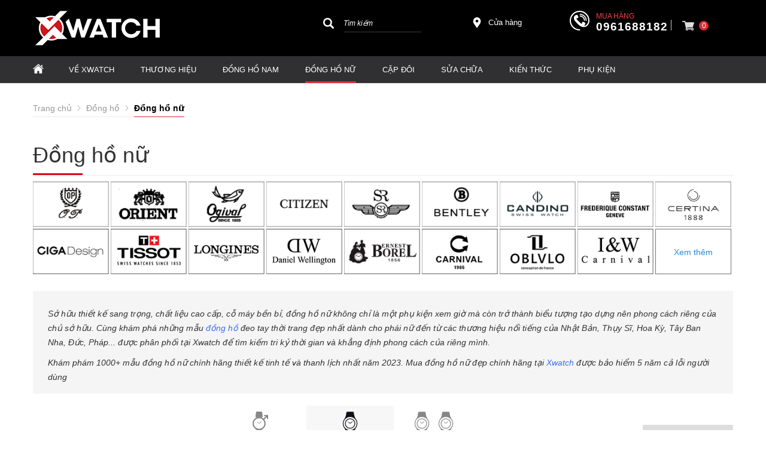

--- FILE ---
content_type: text/html; charset=UTF-8
request_url: https://xwatch.vn/dong-ho-nu-pc86-page3.html
body_size: 76949
content:
		<!DOCTYPE html PUBLIC "-//W3C//DTD XHTML 1.0 Transitional//EN" "http://www.w3.org/TR/xhtml1/DTD/xhtml1-transitional.dtd">
		<html xmlns="http://www.w3.org/1999/xhtml" lang="vi" xml:lang="vi">
		<head id="Head1" prefix="og: http://ogp.me/ns# fb:http://ogp.me/ns/fb# article:http://ogp.me/ns/article#">
		<meta http-equiv="Content-Type" content="text/html; charset=utf-8" />
		<meta http-equiv="Cache-control" content="public">
		<title>Trang 3 - 1000+ Đồng Hồ Nữ Chính Hãng Đẹp &amp; Thanh Lịch Nhất 2023 - Xwatch</title>
		<meta name="description" content="Hơn 1000 ⌚ Đồng hồ nữ thiết kế tinh tế ✅ Thanh lịch nhất 2023. Mua đồng hồ nữ ✅ Chính hãng tại Xwatch được ✅ Bảo hiểm 5 năm cả lỗi người dùng.,Trang 3," />
		<meta name="keywords" content="đồng hồ nữ,Trang 3,đồng hồ đeo tay nữ,đồng hồ nữ đẹp,đồng hồ nữ chính hãng,shop đồng hồ nữ" />
		<meta name="COPYRIGHT" content="0987943959" />
		<meta name="DEVELOPER" content="0987943959" />
		<meta name="dc.language" content="VN" />
		<meta name="dc.source" content="https://xwatch.vn/" />
		<meta name="dc.relation" content="https://xwatch.vn/" />
		<meta name="dc.title" content="Trang 3 - 1000+ Đồng Hồ Nữ Chính Hãng Đẹp &amp; Thanh Lịch Nhất 2023 - Xwatch" />
		<meta name="dc.keywords" content="đồng hồ nữ,Trang 3,đồng hồ đeo tay nữ,đồng hồ nữ đẹp,đồng hồ nữ chính hãng,shop đồng hồ nữ" />
		<meta name="dc.subject" content="Trang 3 - 1000+ Đồng Hồ Nữ Chính Hãng Đẹp &amp; Thanh Lịch Nhất 2023 - Xwatch" />
		<meta name="dc.description" content="Hơn 1000 ⌚ Đồng hồ nữ thiết kế tinh tế ✅ Thanh lịch nhất 2023. Mua đồng hồ nữ ✅ Chính hãng tại Xwatch được ✅ Bảo hiểm 5 năm cả lỗi người dùng.,Trang 3," />
		<meta name="google-site-verification" content="aadasdagggggsfsfs" />

		<!-- Google tag (gtag.js) -->
<script async src="https://www.googletagmanager.com/gtag/js?id=AW-947284952"></script>
<script>
  window.dataLayer = window.dataLayer || [];
  function gtag(){dataLayer.push(arguments);}
  gtag('js', new Date());

  gtag('config', 'AW-947284952');
</script>

<!-- Google Tag Manager -->
<script>
(function(w,d,s,l,i){
  w[l]=w[l]||[];
  w[l].push({'gtm.start': new Date().getTime(), event:'gtm.js'});
  var f=d.getElementsByTagName(s)[0],
      j=d.createElement(s),
      dl=l!='dataLayer'?'&l='+l:'';
  j.async=true;
  j.src='https://www.googletagmanager.com/gtm.js?id='+i+dl;
  f.parentNode.insertBefore(j,f);
})(window,document,'script','dataLayer','GTM-N3NWJ7');
</script>
<!-- End Google Tag Manager -->


<meta name="referrer" content="no-referrer-when-downgrade">
<meta name="facebook-domain-verification" content="nmyayn0tvwxfu0xylsdvtdou4u78ge" />
<!-- Bing webmaster tools -->
<meta name="msvalidate.01" content="68E1C964E8065F1CEE08BA34C650E8E8" />
<!-- Ahrefs webmaster tools -->
<meta name="ahrefs-site-verification" content="5f2181d67d7e21f2ed13e119a135d6072515c0cfc07cbfc5bd207df53da01629"/>
    		<link rel="author" href="https://xwatch.vn/" />    	
    				<meta property="og:type" content="website" />
			    	    
		<meta property="og:site_name" content="Đồng hồ chính hãng Xwatch">        
		<meta property="og:locale" content="vi_VN" />
		<meta property="og:title" content="Trang 3 - 1000+ Đồng Hồ Nữ Chính Hãng Đẹp &amp; Thanh Lịch Nhất 2023 - Xwatch"/>
		<meta property="og:url"  content="https://xwatch.vn/dong-ho-nu-pc86-page3.html" /> 
		<meta property="og:description"  content="Hơn 1000 ⌚ Đồng hồ nữ thiết kế tinh tế ✅ Thanh lịch nhất 2023. Mua đồng hồ nữ ✅ Chính hãng tại Xwatch được ✅ Bảo hiểm 5 năm cả lỗi người dùng.,Trang 3," />
		<meta property="fb:app_id" content="647558742055251" />
		<meta property="fb:admins" content="647558742055251"/>
		<meta property="og:type" content="website" />
		<link rel="manifest" href='https://xwatch.vn//manifest.json' />
    	<meta name="theme-color" content="#d92b34" />
				<meta http-equiv="Content-Security-Policy" content="upgrade-insecure-requests">
			
		
		 

																		<link rel="canonical" href="https://xwatch.vn/dong-ho-nu-pc86.html">
								
			

			

 			 									<meta content="INDEX,FOLLOW" name="robots" />
					<meta name="googlebot" content="index,follow" />
				 			

			
			
			
		<!--<meta property="fb:admins" content="651422754875589"/>-->
		<meta property="og:image"  content="https://xwatch.vn/images/products/cat/resized/tag-2_1638746157.png" />
			<meta property="og:image:width" content="600 "/>
			<meta property="og:image:height" content="315"/>
			<link rel="amphtml" href="https://xwatch.vn/dong-ho-nu-pc86-page3.amp">
		<meta name="viewport" content="width=device-width, initial-scale=1, minimum-scale=1">		<link type='image/x-icon'	href='https://xwatch.vn/favicon.ico' rel='icon' />		
		
		<meta name="geo.placename" content="H&agrave; Nội" />
		<meta name="geo.region" content="VN-HN" />
		<meta name="geo.position" content="21;105.83" />
		<meta name="ICBM" content="21, 105.83" />
								
	          <style amp-custom>:root{--main-color: #d92b34;--sub-color:#D50D15;--extra-color: #333;--black-color: #000}.image_template{left:-8px;position:absolute;top:0;display:none}.wrapper{opacity:06}html{color:#333;background:#FFF}body,div,dl,dt,dd,ul,ol,li,h1,h2,h3,h4,h5,h6,pre,code,form,legend,input,button,textarea,p,blockquote{margin:0;padding:0}body{font:14px/18px Helvetica,Arial,'DejaVu Sans','Liberation Sans',Freesans,sans-serif;margin:0;padding:0;font-size:14px;max-width:100%}.fieldset{margin:0;padding:10px}th,td{margin:0}a{color:#000;text-decoration:none;display:inline-block}a:hover{color:var(--main-color) !important;webkit-transition:0.3s ease-in-out color;transition:0.3s ease-in-out color}.red,.label_error{color:red;clear:both}.label_success{color:#3b5998}.redborder{border:1px solid red}.bold{font-weight:bold}img{border:0;max-width:100%;height:auto;webkit-transition:all .5s ease;-moz-transition:all .5s ease;-o-transition:all .5s ease;-ms-transition:all .5s ease;transition:all .5s ease}address,caption,cite,code,dfn,em,th,var,optgroup{font-style:inherit;font-weight:inherit}del,ins{text-decoration:none}li{list-style:none}caption,th{text-align:left}h1,h2,h3,h4,h5,h6{font-family:inherit;font-weight:500;line-height:1.1}q:before,q:after{content:''}abbr,acronym{border:0;font-variant:normal}sup{vertical-align:baseline}sub{vertical-align:baseline}legend{color:#000000;font-weight:bold;padding:0 8px}figure{margin:0}.description{line-height:24px}.description table{border-collapse:collapse;width:100%}.description table td,.description table #customers th{border:1px solid #ddd;padding:8px}.description table tr:nth-child(even){background-color:#f2f2f2}.description table tr:hover{background-color:#ddd}.description table th{padding-top:12px;padding-bottom:12px;text-align:left;background-color:var(--main-color);color:white}.description figure{margin:10px 0;text-align:center}.description figure figcaption{font-style:italic}.description ul li{padding-left:29px !important;position:relative}.description ul li:after{content:"";color:#e6e6e6;position:absolute;top:10px;left:8px;width:6px;height:6px;background:#bdbdbd;border-radius:50%}.description em,.description i{font-style:italic}.description h2,.description h3,.description h4,.description p,.description div{margin-top:10px}@media screen and (max-width: 600px){.description h2,.description h3,.description h4,.description p,.description div{margin-top:10px;font-size:15px}}.description a{color:#3a70f1}.figcaption{font-style:italic}input,button,textarea,select,optgroup,option{font-family:inherit;font-size:14px;font-style:inherit;font-weight:inherit}input,button,textarea,select{*font-size:100%}table{font-size:inherit;border-collapse:collapse}pre,code,kbd,samp,tt{font-family:monospace;*font-size:108%;line-height:100%}.clear,.clearfix{clear:both}.cls::after,.cls::before,.clearfix::after,.clearfix::before{content:'';display:block;clear:both}.hidden,.hide,.hiden{display:none}.fl{float:left}.fr{float:right}.cf::after{clear:both;content:"";display:block;height:0;visibility:hidden}strong,b{font-weight:700}.benmarch{display:none}.pagination{text-align:center;margin-top:20px;margin-bottom:66px}@media screen and (max-width: 550px){.pagination{margin-bottom:40px}}.pagination .current{background:none repeat scroll 0 0 #303030;color:#FFFFFF;display:inline-block;font-size:14px;margin-right:8px;padding:7px 13px;width:34px;height:34px;box-sizing:border-box}.pagination a,.pagination b{border:1px solid #e7e7e7;color:#4C4C4C;display:inline-block;font-size:14px;margin-right:8px;padding:6px 13px;text-decoration:none;width:34px;height:34px;box-sizing:border-box}.pagination a:hover,.pagination b:hover{background:none repeat scroll 0 0 #303030;color:#FFFFFF !important;-webkit-transition:0.15s ease-in-out all;transition:0.15s ease-in-out all}.next-page{padding:6px 15px 6px !important}.pre-page{padding:6px 15px 6px !important}.next-page:hover{-webkit-transition:0.15s ease-in-out all;transition:0.15s ease-in-out all}.pre-page:hover{-webkit-transition:0.15s ease-in-out all;transition:0.15s ease-in-out all}.container{width:1170px;max-width:100%;box-sizing:border-box;margin:0px auto}@media screen and (max-width: 1160px){.container{padding-left:10px;padding-right:10px}}.page_title{position:relative;margin-bottom:10px;border-bottom:1px solid #ebebeb}.page_title span{padding:0px 20px 14px 0px;display:inline-block;position:relative;margin-left:0px;z-index:1;min-width:78px;text-align:center;webkit-transition:all .5s ease;-moz-transition:all .5s ease;-o-transition:all .5s ease;-ms-transition:all .5s ease;transition:all .5s ease;font-size:36px;text-decoration:none;text-align:left}.page_title:after{content:'';position:absolute;bottom:0px;left:0;width:83px;height:0;border-style:solid;border-width:3px 0px 0 0;border-color:var(--sub-color) transparent transparent transparent;webkit-transition:all .5s ease;-moz-transition:all .5s ease;-o-transition:all .5s ease;-ms-transition:all .5s ease;transition:all .5s ease}@media screen and (max-width: 768px){.page_title span{font-size:20px}}.center-2col-right{width:calc(70% - 20px);float:left}.right-col{width:calc(30% - 20px);float:right}.star-on{color:#FF9727}.full_screen{position:fixed;width:100%;height:100%;z-index:9;background:rgba(0,0,0,0.48);display:none;top:0;left:0px}.scroll_bar::-webkit-scrollbar-track{border-radius:10px;background-color:#EBEBEB}.scroll_bar::-webkit-scrollbar{width:8px;background-color:#EBEBEB;border-radius:10px}.scroll_bar::-webkit-scrollbar-thumb{border-radius:10px;background:url("https://xwatch.vn/templates/xwatch/images/bg_scrollbar.png") no-repeat scroll center center #D50D15;border:1px solid #EBEBEB}.col-md-offset-6{margin-left:50%}.col-md-6{width:50%;float:left;min-height:1px}@media only screen and (max-width: 768px){.col-md-6{width:100%;float:none;margin-left:0}}.col-md-offset-5{margin-left:41.66666667%;position:relative}.col-md-7{width:58.33333333%}.col-lg-4{width:33.33333333%;padding-right:10px;padding-left:10px;box-sizing:border-box;float:left}#modal_alert{position:fixed;background:rgba(0,0,0,0.75);z-index:99999;overflow-y:auto;width:100%;height:100%;top:0px;left:0px}.modal_alert_inner{width:350px;background:white;border-radius:2px;max-width:96%;margin:2% auto}.modal_alert_title{background:var(--main-color);color:#FFF;text-align:center;text-transform:uppercase;padding:7px 0;font-size:17px;position:relative;border-radius:2px 2px 0 0}.modal_alert_title .close{position:absolute;right:0px;padding:0px 10px 8px;top:0;color:#FFF;font-size:22px}.modal_alert_body{background:white;color:#616161;padding:20px;-moz-user-select:text;-khtml-user-select:text;-webkit-user-select:text;-o-user-select:text;user-select:text;border-bottom-left-radius:3px;border-bottom-right-radius:3px}.wrapper_header{background:#58585A;position:relative}@media screen and (max-width: 1060px){.wrapper_header{display:none}}.wrapper_header .bg_l{width:calc(( 100% - 1170px)/2 + 91px);left:0;height:15px;background:#7D1416;position:absolute;top:0}.sb-toggle-left{padding:8px 2px 0 0px;cursor:pointer;margin-top:0px;margin-right:3px;cursor:pointer;display:none;position:absolute}@media only screen and (max-width: 1110px){.sb-toggle-left{display:block}}.sb-toggle-left .navicon-line{width:24px;height:4px;border-radius:1px;margin-bottom:4px;background-color:#FFF}#logo{width:40%;float:left}#logo .logo_img_small{display:none}@media only screen and (max-width: 1100px){#logo{width:20%}}@media only screen and (max-width: 1110px){#logo{width:auto;float:none;text-align:center}#logo .logo_img{display:none}#logo .logo_img_small{display:inline-block;max-width:150px}}#search-mobile{display:none}@media only screen and (max-width: 1300px){#search-mobile{display:block;margin-top:10px}}#right-head{width:60%;float:right}@media only screen and (max-width: 1100px){#right-head{width:80%}}@media only screen and (max-width: 1110px){#right-head{position:absolute;right:34px;top:6px;float:none;width:auto}}#right-head .search{width:26%;float:left;margin-top:4px}@media only screen and (max-width: 1110px){#right-head .search{display:none}}#right-head #address-map{width:12%;float:left;padding-left:28px;position:relative;margin-top:13px;margin-left:82px}#right-head #address-map a{color:#fff;display:inline-block;font-size:13px}#right-head #address-map svg{position:absolute;left:0px;width:18px;height:18px;fill:#fff}@media only screen and (max-width: 1110px){#right-head #address-map{display:none}}#right-head #hotline{color:#fff;position:relative;width:24%;float:left;margin-left:52px;margin-top:2px}#right-head #hotline svg{width:33px;height:33px;fill:#fff;position:absolute}#right-head #hotline span{position:absolute;top:0px;left:44px;color:#fb414b;font-size:12px;text-transform:uppercase}#right-head #hotline a{color:#fff;font-weight:bold;margin-top:18px;display:inline-block;margin-left:44px;font-size:19px;letter-spacing:1px}@media only screen and (max-width: 1110px){#right-head #hotline{display:none}}#right-head #shopcart{width:10%;float:left;margin-left:20px;position:relative}#right-head #shopcart:before{content:"";position:absolute;left:-19px;border-left:1px solid #fffc;height:18px;width:1px;top:17px}@media only screen and (max-width: 1110px){#right-head #shopcart{float:none;width:auto;margin-left:0px}#right-head #shopcart:before{display:none}}#nav-mainmenu{background:#303032}@media only screen and (max-width: 1110px){#nav-mainmenu{display:none}}@media only screen and (max-width: 990px){#nav-mainmenu .container{padding-left:0px !important;padding-right:0px !important}}.wrapper_top_c{float:right;margin-top:20px}@media screen and (max-width: 1060px){.wrapper_top_c{float:none;margin-top:10px}}.wrapper_top_c>div{float:right;color:#58585A;font-size:15px;box-sizing:border-box}.wrapper_top_c .contact_map{margin-top:8px;position:relative;padding-left:26px}@media screen and (max-width: 960px){.wrapper_top_c .contact_map{margin-top:0px}}.wrapper_top_c .contact_map a:before{position:absolute;top:0px;left:0;content:"\f279";font:normal normal normal 14px/1 FontAwesome;font-size:19px;border-radius:50%;text-align:center;box-sizing:border-box;color:#58585A}@media screen and (max-width: 960px){.wrapper_top_c .contact_map a:before{font-size:16px;background:#EEE;width:30px;height:30px;line-height:30px}}@media screen and (max-width: 960px){.wrapper_top_c .contact_map a span{display:none}}.wrapper_top_c .top_menu{margin-top:14px}@media screen and (max-width: 1060px){.wrapper_top_c .top_menu{margin-top:14px;clear:both;float:none;background:red;text-align:center}}.nav-mainmenu-no-home{border-bottom:1px solid #ddd;box-sizing:border-box}.center-2col-left{width:calc(100% - 302px);float:right;margin-left:30px;box-sizing:border-box}.left-col{width:272px;float:left;box-sizing:border-box}.left-col .block{background:#FFF;border:none;box-sizing:border-box;margin-bottom:20px;margin-bottom:20px}.left-col .block .block_title{color:var(--main-color);font-weight:normal;border-bottom:1px solid #EEEEEE;padding:10px 15px;text-transform:uppercase;font-family:Roboto;background:#F4F4F4;margin:0px 10px;border-left:2px solid var(--main-color);font-size:17px}.left-col .block ul>li a{color:#333;display:block;font-size:14px;margin-bottom:1px;padding:4px;text-decoration:none;font-weight:500;padding-left:30px;position:relative;text-transform:uppercase}.left-col .block ul>li a:before{position:absolute;content:"\f138";font-family:FontAwesome;left:11px;top:7px;color:var(--main-color);font-size:14px;-webkit-transition:0.7s ease-in-out all;transition:0.7s ease-in-out all}.left-col .block ul>li:hover a:before{transform:rotate(180deg) translate(0, 0);-webkit-transform:rotate(180deg) translate(0, 0)}.main_bottom .block{background:#FFF;margin-top:30px}.main_wrapper_normal{background:#F4F4F4;padding-top:20px;padding-bottom:40px}.hello .blocks_fullframe .text{transform:scale(1);-webkit-transform:scale(1);-moz-transform:scale(1)}.hello .blocks_fullframe .sum{transform:scale(1);-webkit-transform:scale(1);-moz-transform:scale(1)}.hello .blocks_fullframe .btn{transform:translate(0, 0);-webkit-transform:scale(1) rotate(0deg);-webkit-transition:all cubic-bezier(0.4, 0, 1, 1) 2s}.block>.lazy{background-repeat:no-repeat;background-position:center center}#header-main{padding:16px 0px 16px 0px;background:#000}@media screen and (max-width: 1024px){#header-main{padding:10px 0px}}.wrapper-footer{background:#000000;margin-top:64px;padding:50px 0px 0px 0px}@media screen and (max-width: 768px){.wrapper-footer{margin-top:40px;padding:10px 0px 0px 0px}}.wrapper-footer .top-footer{border-bottom:1px solid #3a3a3a}.wrapper-footer .top-footer .top-left{float:left;width:25%}@media screen and (max-width: 768px){.wrapper-footer .top-footer .top-left{float:none;width:100%}}.wrapper-footer .top-footer .top-left .hotline-bt span{font-size:16px;display:block}.wrapper-footer .top-footer .top-left .hotline-bt a{display:block;color:#fff;font-style:italic;font-size:16px;position:relative;padding:15px 15px 15px 80px;box-sizing:border-box;background:#d4020d;color:#fff;text-transform:uppercase;margin-bottom:15px}.wrapper-footer .top-footer .top-left .hotline-bt a:hover{color:#fff !important}.wrapper-footer .top-footer .top-left .hotline-bt svg{position:absolute;width:40px;height:40px;fill:#fff;left:15px;top:12px}@media screen and (max-width: 768px){.wrapper-footer .top-footer .top-left .hotline-bt{margin-bottom:10px}.wrapper-footer .top-footer .top-left .hotline-bt div{font-size:14px}.wrapper-footer .top-footer .top-left .hotline-bt svg{width:30px;height:30px;left:15px;top:12px}}.wrapper-footer .top-footer .top-right{float:right;width:calc(75% - 25px)}@media screen and (max-width: 768px){.wrapper-footer .top-footer .top-right{float:none;width:100%}}.wrapper-footer .top-footer .tag-share-ft{margin-top:20px}.wrapper-footer .top-footer .tag-share-ft .tag-ft{width:70%;float:left}.wrapper-footer .top-footer .tag-share-ft .share-ft{width:30%;float:right}@media only screen and (max-width: 1110px){.wrapper-footer .top-footer .tag-share-ft .share-ft{width:100%}}@media screen and (max-width: 768px){.wrapper-footer .top-footer .tag-share-ft{margin-top:10px}.wrapper-footer .top-footer .tag-share-ft .tag-ft{float:none;width:100%}.wrapper-footer .top-footer .tag-share-ft .share-ft{float:none;width:100%}}.wrapper-footer .bot-footer{padding:25px 0px}@media screen and (max-width: 768px){.wrapper-footer .bot-footer{padding:15px 0px}}.wrapper-footer .bot-footer .bot-left{float:left;width:25%}.wrapper-footer .bot-footer .bot-left a{display:inline-block;margin-bottom:40px;min-height:69px}.wrapper-footer .bot-footer .bot-left a img{width:240px}@media screen and (max-width: 768px){.wrapper-footer .bot-footer .bot-left{float:none;width:100%;text-align:center}.wrapper-footer .bot-footer .bot-left a{margin-bottom:30px}.wrapper-footer .bot-footer .bot-left img{width:150px}}.wrapper-footer .bot-footer .bot-right{float:right;width:calc(75% - 25px);color:#fff}@media screen and (max-width: 1110px){.wrapper-footer .bot-footer .bot-right{margin-bottom:15px}}@media screen and (max-width: 768px){.wrapper-footer .bot-footer .bot-right{float:none;width:100%;margin-bottom:15px}}.wrapper-footer .bot-footer .bot-right .service-center{background:#222126;padding:15px 20px;box-sizing:border-box;line-height:22px;margin-bottom:27px}.wrapper-footer .bot-footer .bot-right .sv-center-tt{font-size:16px;text-transform:uppercase;font-weight:bold;position:relative;margin-bottom:10px}.wrapper-footer .bot-footer .bot-right .sv-center-tt:after{content:'';width:142px;height:1px;background:#fff;bottom:0px;left:0px;position:absolute}.wrapper-footer .bot-footer .bot-right .sv-center-link{color:#ccc}.logo-lk-xw-mb{margin:20px 0px}.logo-lk-xw-mb .logo-lk-xw{width:50%;float:left;padding:10px;box-sizing:border-box;text-align:center;display:block}.logo-lk-xw-mb .logo-lk-xw img{height:36px;margin-bottom:20px}#fixed-bar{margin:0;padding:0;z-index:100;right:0;display:none}#fixed-bar #bar-inner{height:50px;margin:0 10px 0 auto}#fixed-bar #bar-inner a{background:#ff000d7a;display:block;text-decoration:none;-moz-transition:all 0.2s ease-in 0;-webkit-transition:all 0.2s ease-in;-webkit-transition-delay:0;transition:all 0.2s ease-in 0;width:42px;height:42px;text-align:center;border-radius:50%;line-height:42px}#fixed-bar #bar-inner a:hover{background:#000}#fixed-bar #bar-inner a svg{color:#FFF;width:17px;margin-top:7px}.fb-livechat,.fb-widget{display:none}.ctrlq.fb-overlay{z-index:0;position:fixed;height:100vh;width:100vw;-webkit-transition:opacity .4s, visibility .4s;transition:opacity .4s, visibility .4s;top:0;left:0;background:rgba(0,0,0,0.05);display:none}.fb-widget{background:#fff;z-index:1000;position:fixed;width:360px;height:435px;overflow:hidden;opacity:0;bottom:0;right:24px;border-radius:6px;-o-border-radius:6px;-webkit-border-radius:6px;box-shadow:0 5px 40px rgba(0,0,0,0.16);-webkit-box-shadow:0 5px 40px rgba(0,0,0,0.16);-moz-box-shadow:0 5px 40px rgba(0,0,0,0.16);-o-box-shadow:0 5px 40px rgba(0,0,0,0.16)}.ctrlq.fb-button{z-index:999;background:#0084ff;width:60px;height:60px;text-align:center;bottom:30px;border:0;outline:0;border-radius:60px;-webkit-border-radius:60px;-moz-border-radius:60px;-ms-border-radius:60px;-o-border-radius:60px;box-shadow:0 1px 6px rgba(0,0,0,0.06),0 2px 32px rgba(0,0,0,0.16);-webkit-transition:box-shadow .2s ease;background-size:80%;transition:all .2s ease-in-out}.ctrlq.fb-button svg{margin:8px 10px;box-sizing:border-box;color:#FFF}.ctrlq.fb-button,.ctrlq.fb-close{position:fixed;right:7px;cursor:pointer}.bubble{width:20px;height:20px;background:#c00;color:#fff;position:absolute;z-index:999999999;text-align:center;vertical-align:middle;top:-2px;left:-5px;border-radius:50%}.ctrlq.fb-close{position:relative;cursor:pointer;background:var(--main-color);text-align:right}.ctrlq.fb-close:after{content:"X";font-family:sans-serif;color:#FFF;padding:7px 10px}@media only screen and (max-width: 1200px){.callnow-mb{display:block;position:fixed;bottom:0px;z-index:11111;left:10px}}@media only screen and (min-width: 1200px){.callnow-mb{display:none}}.top_pro{margin-bottom:20px}.back-top{background:#cacaca;padding:6px;text-align:center}.back-top p{text-transform:uppercase;margin-top:5px}.pos1{background:#000}@media only screen and (max-width: 1170px){.pos1 .container{padding:0px}}@media only screen and (min-width: 1024px){.pos1{padding-bottom:30px}}.pos2{margin-bottom:21px;height:95px}.pos2 .container{width:1166px}@media screen and (max-width: 1090px){.pos2{height:auto;margin-bottom:0px}}.pos_mix_home{margin-bottom:54px}.pos_mix_home .pos_mix_left_1{width:calc(50% - 15px);float:left}@media screen and (max-width: 1024px){.pos_mix_home .pos_mix_left_1{width:calc(60% - 30px)}}@media screen and (max-width: 768px){.pos_mix_home .pos_mix_left_1{width:100%;float:none;margin-bottom:10px}}.pos_mix_home .pos_mix_right_1{width:calc(50% - 15px);float:right}@media screen and (max-width: 1024px){.pos_mix_home .pos_mix_right_1{width:40%}}.pos_mix_home .pos_mix_right_1 #top-content,.pos_mix_home .pos_mix_right_1 #bot-content{background-repeat:no-repeat;background-size:cover;height:144px;width:100%;content:"";color:#fff;font-weight:bold;text-transform:uppercase;position:relative;overflow:hidden}.pos_mix_home .pos_mix_right_1 #top-content{margin-bottom:18px}@media only screen and (max-width: 768px){.pos_mix_home .pos_mix_right_1 #top-content{margin-bottom:10px;width:calc(50% - 5px);float:left}}@media only screen and (max-width: 625px){.pos_mix_home .pos_mix_right_1 #top-content{width:100%;float:none}}.pos_mix_home .pos_mix_right_1 #top-content .text1{color:#fff !important;background:#d71921;font-size:34px;padding:15px 63px 10px 61px;text-align:center;display:inline-block;font-family:sans-serif;position:absolute;transform:skewY(8deg) translate(-11%);top:18px;z-index:3;transition:all 4s ease 0s;-webkit-transition:all 4s ease 0s}@media only screen and (max-width: 768px){.pos_mix_home .pos_mix_right_1 #top-content .text1{font-size:20px;padding:11px 64px 6px 80px;transform:skewY(6deg) translate(-100%);z-index:3;transition:all 4s ease 0s;-webkit-transition:all 4s ease 0s}}.pos_mix_home .pos_mix_right_1 #top-content .text2{color:#fff !important;background:#b41319;font-size:16px;padding:14px 117px 11px 23px;text-align:center;display:inline-block;font-family:sans-serif;position:absolute;z-index:2;left:0px;top:74px;transform:skewY(-12deg) translate(100%) !important;transition:all 4s ease 0s;-webkit-transition:all 4s ease 0s}.pos_mix_home .pos_mix_right_1 #top-content .text2 .before{content:'';background:#b41319;position:absolute;left:-23px;width:25px;top:0px;height:44px;transform:skewY(-7deg);-webkit-clip-path:polygon(0 50%, 100% 100%, 100% 0);clip-path:polygon(0 50%, 100% 100%, 100% 0)}@media only screen and (max-width: 768px){.pos_mix_home .pos_mix_right_1 #top-content .text2 .before{left:-19px;width:20px;top:-7px;height:50px;transform:skewY(-3deg)}}@media only screen and (max-width: 768px){.pos_mix_home .pos_mix_right_1 #top-content .text2{font-size:14px;padding:10px 90px 8px 2px;left:25px;top:61px;transform:skewY(-7deg) rotate3d(1, 1, 1, -120deg)}}.pos_mix_home .pos_mix_right_1 #top-content .text2 .fake{color:#ffeb3f}@media only screen and (max-width: 768px){.pos_mix_home .pos_mix_right_1 #bot-content{width:calc(50% - 5px);float:right}}@media only screen and (max-width: 625px){.pos_mix_home .pos_mix_right_1 #bot-content{width:100%;float:none}}.pos_mix_home .pos_mix_right_1 #bot-content .text1{color:#fff !important;background:#b41319;font-size:26px;padding:15px 152px 12px 51px;text-align:center;display:inline-block;font-family:sans-serif;position:absolute;top:30px;z-index:3;transition:all 4s ease 0s;-webkit-transition:all 4s ease 0s;transform:translateX(120%)}@media only screen and (max-width: 1110px){.pos_mix_home .pos_mix_right_1 #bot-content .text1{padding:15px 65px 12px 51px;font-size:20px}}@media only screen and (max-width: 768px){.pos_mix_home .pos_mix_right_1 #bot-content .text1{font-size:16px;padding:14px 82px 10px 48px}}.pos_mix_home .pos_mix_right_1 #bot-content .text1 .before{content:'';background:#b41319;position:absolute;left:-23px;width:25px;top:-7px;height:60px;-webkit-clip-path:polygon(0 50%, 100% 100%, 100% 0);clip-path:polygon(0 50%, 100% 100%, 100% 0)}@media only screen and (max-width: 768px){.pos_mix_home .pos_mix_right_1 #bot-content .text1 .before{left:-21px;width:24px;top:-6px;height:54px}}.pos_mix_home .pos_mix_right_1 #bot-content .text2{color:#fff !important;font-size:33px;text-align:center;display:inline-block;font-family:monospace;position:absolute;z-index:2;left:107px;top:104px;font-weight:normal;transition:all 4s ease 0s;-webkit-transition:all 4s ease 0s;transform:translateY(300%)}@media only screen and (max-width: 768px){.pos_mix_home .pos_mix_right_1 #bot-content .text2{top:98px;font-size:20px}}@media screen and (max-width: 768px){.pos_mix_home .pos_mix_right_1{width:100%;float:none}}.pos_mix_home .hello #top-content .text1{transform:skewY(6deg) translate(-5px) !important;-webkit-transition-delay:.4s;transition-delay:.4s}@media only screen and (max-width: 768px){.pos_mix_home .hello #top-content .text1{transform:skewY(7deg) translate(-3px) !important;-webkit-transition-delay:.4s;transition-delay:.4s;top:30px}}.pos_mix_home .hello #top-content .text2{transform:skewY(-7deg) rotate3d(1, 1, 1, 0deg) !important;-webkit-transition-delay:.4s;transition-delay:.4s;left:33px;top:58px}@media only screen and (max-width: 768px){.pos_mix_home .hello #top-content .text2{transform:skewY(-7deg) rotate3d(1, 1, 1, 0deg) !important;left:27px;top:63px}}.pos_mix_home .hello #top-content .text2 .before{top:-8px;height:60px}@media only screen and (max-width: 768px){.pos_mix_home .hello #top-content .text2 .before{height:54px}}.pos_mix_home .hello #bot-content .text1{transform:translateX(10%) !important;-webkit-transition-delay:1s;transition-delay:1s}.pos_mix_home .hello #bot-content .text2{transform:translateY(0%) !important;-webkit-transition-delay:1.5s;transition-delay:1.5s}.pos3{background:#f4f4f6;padding:27px 0px;margin-bottom:46px}@media screen and (max-width: 450px){.pos3{padding:20px 0px 0px;margin-bottom:27px}}.pos4,.pos5,.pos7,.pos8,.product_pos3{margin-bottom:50px}.pos4 .block_title,.pos5 .block_title,.pos7 .block_title,.pos8 .block_title,.product_pos3 .block_title{text-align:center;font-size:30px;border-bottom:none;position:relative;margin-bottom:52px;text-transform:uppercase;height:18px}@media screen and (max-width: 768px){.pos4 .block_title,.pos5 .block_title,.pos7 .block_title,.pos8 .block_title,.product_pos3 .block_title{font-size:18px;margin-bottom:35px}}.pos4 .block_title span,.pos5 .block_title span,.pos7 .block_title span,.pos8 .block_title span,.product_pos3 .block_title span{position:absolute;left:50%;transform:translate(-50%);z-index:2;background:#fff;padding:0px 18px;color:#232323;display:inline-table}.pos4 .block_title:after,.pos5 .block_title:after,.pos7 .block_title:after,.pos8 .block_title:after,.product_pos3 .block_title:after{content:' ';width:100%;height:1px;background:#ddd;top:7px;left:0px;position:absolute}.pos5{margin-bottom:80px}@media all and (max-width: 768px){.pos5{margin-bottom:35px}}.pos6{margin-bottom:60px}.pos7{padding:56px 0px 50px;background:#f4f4f6;position:relative;margin-bottom:90px}.pos7 .block_title{margin-bottom:32px}.pos7 .block_title span{background:#f4f4f6}@media all and (max-width: 768px){.pos7{padding:30px 0px 30px;margin-bottom:50px}}.pos8{background-repeat:no-repeat;background-size:cover;padding-bottom:15px;background-position:0px 70px;margin-bottom:0px}.pos9 .container{background:#fff;box-sizing:border-box;margin-top:-27px;box-shadow:0px 1px 1px 1px #eae9e9}@media screen and (max-width: 768px){.pos9 .container{box-shadow:0px 1px 1px 1px #fff}}.pos9 .block_title{font-size:30px;text-transform:uppercase;padding:60px 28px 20px;position:relative}.pos9 .block_title:after{width:20px;background:var(--main-color);height:3px;position:absolute;bottom:0px;content:"";left:28px}@media screen and (max-width: 768px){.pos9 .block_title{font-size:18px;padding:44px 28px 20px 0px;margin-bottom:10px}.pos9 .block_title:after{left:0px;bottom:10px}}.blocks_strengths_news{background:#f4f4f6;margin-bottom:60px;padding:20px 0px}.xemthem{text-align:center;width:100%}.xemthem a span{letter-spacing:1.3px;text-transform:uppercase;border-radius:5px;transition:0.5s;font-size:16px;position:relative}@media all and (max-width: 768px){.xemthem a span{font-size:14px}}.xemthem a span:after{width:100%;position:absolute;content:"";bottom:-4px;height:1px;border-bottom:1px solid #000;left:0px}.xemthem a span svg{width:25px;height:25px;position:absolute;left:-39px;top:-3px;fill:var(--main-color)}.xemthem a span:hover{color:var(--main-color);transition:0.3s}.xemthem a span:hover:after{border-bottom:1px solid var(--main-color)}.channel-social-title,.product_pos2,.product_pos4,.product_pos5,.certifications-block,.product_pos3_detail,.tab_content_right,.related-news,.related-products,.news_pos2,.col-right-detail-news{margin-bottom:60px}@media screen and (max-width: 768px){.channel-social-title,.product_pos2,.product_pos4,.product_pos5,.certifications-block,.product_pos3_detail,.tab_content_right,.related-news,.related-products,.news_pos2,.col-right-detail-news{margin-bottom:30px}}.channel-social-title .block_title,.product_pos2 .block_title,.product_pos4 .block_title,.product_pos5 .block_title,.certifications-block .block_title,.product_pos3_detail .block_title,.tab_content_right .block_title,.related-news .block_title,.related-products .block_title,.news_pos2 .block_title,.col-right-detail-news .block_title{font-size:22px;text-transform:uppercase;position:relative;color:#333}.channel-social-title .block_title:after,.product_pos2 .block_title:after,.product_pos4 .block_title:after,.product_pos5 .block_title:after,.certifications-block .block_title:after,.product_pos3_detail .block_title:after,.tab_content_right .block_title:after,.related-news .block_title:after,.related-products .block_title:after,.news_pos2 .block_title:after,.col-right-detail-news .block_title:after{position:absolute;height:4px;width:68px;background:var(--main-color);content:'';left:0px;bottom:-15px}@media screen and (max-width: 768px){.channel-social-title .block_title,.product_pos2 .block_title,.product_pos4 .block_title,.product_pos5 .block_title,.certifications-block .block_title,.product_pos3_detail .block_title,.tab_content_right .block_title,.related-news .block_title,.related-products .block_title,.news_pos2 .block_title,.col-right-detail-news .block_title{font-size:16px}.channel-social-title .block_title:after,.product_pos2 .block_title:after,.product_pos4 .block_title:after,.product_pos5 .block_title:after,.certifications-block .block_title:after,.product_pos3_detail .block_title:after,.tab_content_right .block_title:after,.related-news .block_title:after,.related-products .block_title:after,.news_pos2 .block_title:after,.col-right-detail-news .block_title:after{height:2px}}.channel-social-title .product_grid,.channel-social-title .products_blocks_wrapper,.product_pos2 .product_grid,.product_pos2 .products_blocks_wrapper,.product_pos4 .product_grid,.product_pos4 .products_blocks_wrapper,.product_pos5 .product_grid,.product_pos5 .products_blocks_wrapper,.certifications-block .product_grid,.certifications-block .products_blocks_wrapper,.product_pos3_detail .product_grid,.product_pos3_detail .products_blocks_wrapper,.tab_content_right .product_grid,.tab_content_right .products_blocks_wrapper,.related-news .product_grid,.related-news .products_blocks_wrapper,.related-products .product_grid,.related-products .products_blocks_wrapper,.news_pos2 .product_grid,.news_pos2 .products_blocks_wrapper,.col-right-detail-news .product_grid,.col-right-detail-news .products_blocks_wrapper{margin-top:80px}.col-right-detail-news .block{border:1px solid #ebebeb;padding:20px 26px;box-sizing:border-box;margin-bottom:20px}.col-right-detail-news .block .block_title{font-size:19px}@media screen and (max-width: 768px){.col-right-detail-news .block{width:50%;float:left}.col-right-detail-news .block .block_title{font-size:16px}}@media screen and (max-width: 550px){.col-right-detail-news .block{width:100%;float:none}}.col-right-detail-content .block_title{padding:8px 20px 10px 0px;position:relative;font-size:24px;text-align:left;margin-bottom:8px;text-transform:uppercase}.col-right-detail-content .block_title:after{content:'';position:absolute;bottom:-2px;left:0;width:83px;height:0;border-style:solid;border-width:3px 0px 0 0;border-color:var(--sub-color) transparent transparent transparent;webkit-transition:all .5s ease;-moz-transition:all .5s ease;-o-transition:all .5s ease;-ms-transition:all .5s ease;transition:all .5s ease}@media screen and (max-width: 768px){.col-right-detail-content .block_title{font-size:16px}.col-right-detail-content .block_title:after{border-width:2px 0px 0 0}}.channel-social-title{margin-bottom:35px}.right_b .blocks_news_list_special .block_title{font-size:18px;text-transform:uppercase;position:relative;color:#333;font-weight:bold;background:#ecececa3;padding:13px 24px}.right_b .blocks_news_list_special .block_title:after{position:absolute;height:44px;width:6px;background:var(--main-color);content:'';left:0px;bottom:0px}@media only screen and (max-width: 550px){.right_b .blocks_news_list_special .block_title{font-size:16px;padding:10px 16px}.right_b .blocks_news_list_special .block_title:after{height:38px;width:3px}}.right_b .blocks0 .news_list_body_default{margin-top:26px}@media only screen and (max-width: 550px){.right_b .blocks0 .news_list_body_default{margin-top:10px}}.right_b .blocks1 .block_title{font-size:18px;text-transform:uppercase;position:relative;color:#333;font-weight:bold}.right_b .blocks1 .block_title:after{position:absolute;height:4px;width:68px;background:var(--main-color);content:'';left:0px;bottom:-16px}@media screen and (max-width: 768px){.right_b .blocks1 .block_title{font-size:16px}.right_b .blocks1 .block_title:after{height:2px}}.product_pos1,.product_pos3{margin-bottom:60px}.product_pos1_detail,.certifications-block{margin-bottom:73px}@media screen and (max-width: 768px){.product_pos1_detail,.certifications-block{margin-bottom:30px}}.product_pos3_detail .testimonials_body,.news_pos2 .testimonials_body{margin-top:35px}.news_pos1 .block_title{padding-bottom:12px;border-bottom:1px solid #ebebeb;position:relative}.news_pos1 .block_title:before{position:absolute;content:'';width:30px;height:3px;background:var(--main-color);left:0px;bottom:0px}.news_pos1 .block_title span{padding:8px 12px;background:var(--main-color);color:#fff;text-transform:uppercase;font-size:20px;border-radius:5px;display:inline-block}@media screen and (max-width: 550px){.news_pos1 .block_title span{font-size:16px;padding:6px 12px}}.news_pos1 .block_title .summary-block{display:inline-block;font-size:14px;text-transform:uppercase;color:#ababab;padding-left:10px}@media screen and (max-width: 768px){.news_pos1 .block_title .summary-block{display:none}}.logo-bct-ft{text-align:left}@media screen and (max-width: 1110px){.logo-bct-ft{text-align:center}}.logo-bct-ft img{max-height:56px;width:auto !important}.display_open{display:block !important}.display_off{display:none !important}.fotorama__arr,.fotorama__fullscreen-icon,.fotorama__video-close,.fotorama__video-play{background:url(https://xwatch.vn/templates/xwatch/images/fotorama.png) no-repeat}@media (-webkit-min-device-pixel-ratio: 1.5), (min-resolution: 2dppx){.fotorama__arr,.fotorama__fullscreen-icon,.fotorama__video-close,.fotorama__video-play{background:url(https://xwatch.vn/templates/xwatch/images/fotorama@2x.png) 0 0/96px 160px no-repeat}}.slide-up{-ms-transform:translateY(0);transform:translateY(0)}.slide-down{-ms-transform:translateY(-100%);transform:translateY(-100%)}.m-slide-up{-ms-transform:translateY(0);transform:translateY(0)}.m-slide-up #search-mobile{display:none !important}.m-slide-down{-ms-transform:translateY(-100%);transform:translateY(-100%)}.m-slide-down #search-mobile{display:block !important}.menu-fixed-bar{z-index:10000;transition:all 0.8s cubic-bezier(0.55, 0, 0.1, 1)}.menu-fixed-bar{top:81px;width:100%}@media screen and (max-width: 1110px){.menu-fixed-bar{top:0px}}.suntory-alo-phone{background-color:transparent;cursor:pointer;height:120px;position:fixed;transition:visibility 0.5s ease 0s;width:120px;z-index:200000 !important;display:block;left:0px;bottom:-25px}.suntory-alo-ph-circle{background-color:transparent;border-radius:100%;height:100px;left:0px;opacity:0.1;position:absolute;top:0px;transform-origin:50% 50% 0;transition:all 0.5s ease 0s;width:100px}.suntory-alo-phone.suntory-alo-green .suntory-alo-ph-circle{border-color:#39b54ac4;opacity:1}.suntory-alo-ph-circle-fill{border-radius:100%;height:70px;left:15px;position:absolute;top:15px;transform-origin:50% 50% 0;transition:all 0.5s ease 0s;width:70px}.suntory-alo-ph-img-circle{border:2px solid transparent;border-radius:100%;height:50px;left:25px;position:absolute;top:25px;transform-origin:50% 50% 0;width:50px}.suntory-alo-ph-img-circle svg{position:absolute;top:13px;left:13px}.suntory-alo-phone.suntory-alo-green .suntory-alo-ph-img-circle{background-color:#39b54ac4}.suntory-alo-ph-img-circle i{animation:1s ease-in-out 0s normal none infinite running suntory-alo-circle-img-anim;font-size:30px;line-height:50px;display:block;width:24px;height:30px;color:#b6af96;content:" ";position:absolute;top:15px;left:13px;background-position:-37px -165px;background-repeat:no-repeat}@keyframes suntory-alo-circle-anim{0%{opacity:0.1;transform:rotate(0deg) scale(0.5) skew(1deg)}30%{opacity:0.5;transform:rotate(0deg) scale(0.7) skew(1deg)}100%{opacity:0.6;transform:rotate(0deg) scale(1) skew(1deg)}}@keyframes suntory-alo-circle-img-anim{0%{transform:rotate(0deg) scale(1) skew(1deg)}10%{transform:rotate(-25deg) scale(1) skew(1deg)}20%{transform:rotate(25deg) scale(1) skew(1deg)}30%{transform:rotate(-25deg) scale(1) skew(1deg)}40%{transform:rotate(25deg) scale(1) skew(1deg)}50%{transform:rotate(0deg) scale(1) skew(1deg)}100%{transform:rotate(0deg) scale(1) skew(1deg)}}@keyframes suntory-alo-circle-fill-anim{0%{opacity:0.2;transform:rotate(0deg) scale(0.7) skew(1deg)}50%{opacity:0.2;transform:rotate(0deg) scale(1) skew(1deg)}100%{opacity:0.2;transform:rotate(0deg) scale(0.7) skew(1deg)}}.fb-comments iframe{width:100% !important}.loader{border:16px solid #f3f3f3;border-radius:50%;border-top:16px solid #3498db;width:60px;height:60px;-webkit-animation:spin 2s linear infinite;animation:spin 2s linear infinite;position:fixed;top:50%;left:50%;z-index:1111;transform:translate(-50%, -50%);display:none}@-webkit-keyframes spin{0%{-webkit-transform:rotate(0deg)}100%{-webkit-transform:rotate(360deg)}}@keyframes spin{0%{transform:rotate(0deg)}100%{transform:rotate(360deg)}}.item_yellow .name{color:yellow}.description iframe{max-width:100%}#loading_box{position:fixed;width:100%;height:100%;background:rgba(0,0,0,0.6);top:0;left:0;bottom:0;right:0;z-index:100000;opacity:0;visibility:hidden}#loading_image{width:100%;height:100%;background:url("https://xwatch.vn/templates/xwatch/images/giphy.gif") no-repeat center center;-webkit-background-size:70px 70px;background-size:70px 70px}
/*# sourceMappingURL=template.css.map */
.product_grid{margin-top:12px;display:flex;flex-flow:row wrap;margin-left:-5px;margin-right:-5px}.product_grid .row_inner{width:100%}.product_grid .item{float:left;width:calc(25% - 10px);box-sizing:border-box;position:relative;overflow:hidden;text-align:center;margin:0px 5px 0px;margin-bottom:80px}.product_grid .item .discount{position:absolute;top:0px;right:5px;background:var(--main-color);color:#fff;padding:10px 3px 0px;font-size:14px;clip-path:polygon(0 0, 100% 0, 100% 100%, 50% 77%, 0 100%);height:48px;width:38px;box-sizing:border-box}.product_grid .item img{transition:all 0.7s ease 0s !important;-webkit-transition:all 0.7s ease 0s;max-height:340px}@media screen and (max-width: 500px){.product_grid .item img{max-height:226px}}.product_grid .item:hover img{transform:scale(1.05);-webkit-transform:scale(1.05)}@media screen and (max-width: 997px){.product_grid .item{width:calc(100% / 3 - 10px)}}@media screen and (max-width: 768px){.product_grid .item{width:calc(100% / 2 - 10px);margin-bottom:50px}}.product_grid .item .product_image{margin-bottom:40px;position:relative;min-height:339px}@media screen and (max-width: 500px){.product_grid .item .product_image{min-height:225px}}.product_grid .item .product_image .image_gift_cat{position:absolute;bottom:0px;right:0px;transform:scale(1) !important}.product_grid .item .product_image .installment{position:absolute;left:10px;bottom:0px;background:#f28902;padding:2px 4px;font-size:13px;color:#fff;font-size:11px;color:#fff;font-weight:600;border-radius:2px}.product_grid .item h2 a,.product_grid .item h3 a{font-size:18px;color:#313131}@media all and (max-width: 768px){.product_grid .item h2 a,.product_grid .item h3 a{font-size:15px}}.product_grid .item h2 .cat_name,.product_grid .item h3 .cat_name{color:#777;margin-bottom:18px;display:block;font-size:14px;margin-top:6px}.product_grid .item .price_old{font-size:15px;color:#b1b1b1;margin-bottom:8px;text-decoration:line-through}.product_grid .item .price_current{font-size:18px;color:#e10c00}.product_grid .frame_inner{position:relative}.product_grid .frame_title{color:#555;font-size:13px;max-height:38px;display:-webkit-box;-webkit-box-orient:vertical;-webkit-line-clamp:2;height:38px;overflow:hidden;line-height:19px}.product_grid .button-cart-fast-cat{position:absolute;bottom:83px;padding:7px 32px;background-color:#652d92d4;color:#FFF;left:50%;transform:translate(-50%, 0) scale(0.5);border-radius:2px;text-transform:uppercase;font-weight:500;font-family:Arial;transition:all 0.3s ease 0s;-webkit-transition:all 0.3s ease 0s;opacity:0}.product_grid .item:hover .button-cart-fast-cat{display:block;opacity:1;transform:translate(-50%, 0) scale(1)}
/*# sourceMappingURL=products.css.map */
.left-products-cat{width:272px;float:left;box-sizing:border-box}.left-products-cat .block_products_filter{margin-top:54px}@media screen and (max-width: 768px){.left-products-cat{width:100%;float:none}.left-products-cat .block_products_filter{margin-top:0px}}.products-cat{width:calc(100% - 302px);float:right;margin-left:30px;box-sizing:border-box}.products-cat .product_grid{margin-top:50px}.products-cat .product_grid .item{width:calc(100% / 3 - 10px)}@media screen and (max-width: 600px){.products-cat .product_grid .item{width:calc(50% - 10px)}}@media screen and (max-width: 768px){.products-cat{width:100%;float:none;margin-left:0px}}.cat-title-main .title_icon .box-cat{display:inline-block;float:left}@media screen and (max-width: 768px){.cat-title-main .title_icon .box-cat{width:calc(100% /3)}}.cat-title-main .title_icon .box-cat .activeh1{background:#f7f7f7;opacity:1 !important}.cat-title-main .title_icon .box-cat svg{height:40px;width:40px}.cat-title-main .title_icon .box-cat .svg-sex{text-align:center;margin-bottom:14px;display:block}.cat-title-main .title_icon .box-cat .h1-catname{text-align:center;font-size:13px;text-transform:uppercase;font-weight:bold;line-height:1px;opacity:0.5}.cat-title-main .title_icon .box-cat .h1-catname a{padding:10px 27px 12px 27px}@media screen and (max-width: 768px){.cat-title-main .title_icon .box-cat .h1-catname a{padding:10px 0px 12px 0px}}.cat-title-main .title_icon .box-cat .h1-catname a:hover{color:#000 !important}.left-col .block_products_filter{margin-top:54px}.field_title{position:relative;text-align:center;border-bottom:1px solid #e8e8e8;padding-bottom:5px}.field_title .order-select{position:absolute;top:32px;right:0px;border:1px solid #e2e2e2;padding:8px 5px;color:#5d5d5d}@media screen and (max-width: 440px){.field_title .order-select{top:90px}}.cat_summary{margin:15px 0 20px}.products-cat .block_banners{margin-top:12px}.choosedfilter{margin-bottom:20px}.choosedfilter a{background:#e88f38;color:#FFF !important;margin-right:2px;padding:3px 24px 3px 9px;display:inline-block;position:relative;font-size:12px;margin-bottom:2px}.choosedfilter a:after{content:'X';position:absolute;top:3px;right:2px;width:15px;height:13px;color:#FFF;z-index:1;font-size:12px}.choosedfilter .reset{background:#ec0202}.summary_content p{margin-bottom:12px}.lg-manu{width:306px;margin-left:40px;margin-top:70px}.lg-manu .wrapper-sum{color:#fff;font-size:13px;padding:12px 20px;text-align:left;background:#161e2bbd}.lg-manu .wrapper-sum p{font-size:13px;line-height:23px}.lg-manu .viewmore-manu{display:inline-block;position:relative;color:#fff;margin-left:20px;margin-top:6px;font-style:italic;font-size:13px}.lg-manu .viewmore-manu svg{position:absolute;right:-22px;width:17px;height:17px;fill:var(--main-color);top:1px}.summary_content_cat{margin-bottom:80px;line-height:25px}.summary_content_cat a{color:#3a70f1}@media screen and (max-width: 768px){.summary_content_cat{margin-bottom:35px}}.all-summary{position:relative}.all-summary .view-more{display:none;position:absolute;left:50%;bottom:0px;transform:translate(-50%, 50%);padding:1px 10px;background:#d92b34c9;color:#fff;font-size:12px;cursor:pointer}@media screen and (max-width: 500px){.all-summary .view-more{display:block}}.summary_content_filter{background:#f5f5f5;padding:16px 25px;margin-bottom:20px;margin-top:25px}.summary_content_filter p{font-size:14px;font-style:italic;line-height:24px}@media screen and (max-width: 500px){.summary_content_filter{max-height:165px;overflow-y:auto;box-sizing:border-box;padding:0px 5px;margin-bottom:15px}}.remove-height-smr{max-height:100% !important}.view_more_content_filter{display:none}@media screen and (max-width: 500px){.view_more_content_filter{display:block}}.kk-star-ratings{position:absolute;right:0px;top:0px}.kk-star-ratings .star_on{display:inline-block}@media screen and (max-width: 500px){.kk-star-ratings .star_on svg{width:12px}}@media screen and (max-width: 500px){.kk-star-ratings{position:relative;top:-6px}}.kksr-legend{color:#bbb;font-size:11px}.kksr-legend span{padding:0px;z-index:1;min-width:auto;text-align:left;font-size:11px;text-decoration:none;text-align:left;color:#bbb}.rate i,#ratings i{width:17px;height:17px;display:inline-flex;transition:all 0.3s ease 0s;-webkit-transition:all 0.3s ease 0s;background-repeat:no-repeat}.star_on{background:url('data:image/svg+xml;utf8,<svg aria-hidden="true" data-prefix="fas" data-icon="star" role="img" xmlns="http://www.w3.org/2000/svg" viewBox="0 0 576 512" class="svg-inline--fa fa-star fa-w-18"><path fill="orange" d="M259.3 17.8L194 150.2 47.9 171.5c-26.2 3.8-36.7 36.1-17.7 54.6l105.7 103-25 145.5c-4.5 26.3 23.2 46 46.4 33.7L288 439.6l130.7 68.7c23.2 12.2 50.9-7.4 46.4-33.7l-25-145.5 105.7-103c19-18.5 8.5-50.8-17.7-54.6L382 150.2 316.7 17.8c-11.7-23.6-45.6-23.9-57.4 0z" class=""></path></svg>');background-repeat:no-repeat}.star_off{background:url('data:image/svg+xml;utf8,<svg fill="grey" aria-hidden="true" data-prefix="far" data-icon="star" role="img" xmlns="http://www.w3.org/2000/svg" viewBox="0 0 576 512" class="svg-inline--fa fa-star fa-w-18"><path fill="sliver" d="M528.1 171.5L382 150.2 316.7 17.8c-11.7-23.6-45.6-23.9-57.4 0L194 150.2 47.9 171.5c-26.2 3.8-36.7 36.1-17.7 54.6l105.7 103-25 145.5c-4.5 26.3 23.2 46 46.4 33.7L288 439.6l130.7 68.7c23.2 12.2 50.9-7.4 46.4-33.7l-25-145.5 105.7-103c19-18.5 8.5-50.8-17.7-54.6zM388.6 312.3l23.7 138.4L288 385.4l-124.3 65.3 23.7-138.4-100.6-98 139-20.2 62.2-126 62.2 126 139 20.2-100.6 98z"></path></svg>');background-repeat:no-repeat}#ratings{display:block;float:left;margin-top:5px}#ratings i{cursor:pointer}.rating_area{margin-bottom:14px}.rating_note{background:var(--main-color);color:#FFF;padding:4px 10px;position:relative;font-size:13px;border-radius:0 4px 4px 0;display:inline-block;float:left;margin-left:28px}@media screen and (max-width: 380px){.rating_note{display:none}}.rating_note::after{content:'';display:block;clear:both;width:0;height:0;border-style:solid;border-width:13px 13px 13px 0;border-color:transparent var(--main-color) transparent transparent;position:absolute;top:0;left:-13px}.manufactory font{color:#0183BF;margin-right:13PX}.rate_count{margin-left:5px}.tab_label{margin-bottom:15px;margin-top:11px}.banner-promotion-cat .block_inner{display:flex;flex-wrap:wrap;margin:0px -10px 20px}.banner-promotion-cat .block_inner a{width:calc(100% / 3);box-sizing:border-box;padding:0px 10px}@media screen and (max-width: 600px){.banner-promotion-cat .block_inner a{width:calc(100% );margin-bottom:10px}.banner-promotion-cat .block_inner a:nth-child(2){width:50%;padding:0px 10px 10px 10px;box-sizing:border-box;display:inline-block}.banner-promotion-cat .block_inner a:nth-child(2) img{height:100%;width:100%}.banner-promotion-cat .block_inner a:nth-child(3){width:50%;padding:0px 10px 10px 0px;box-sizing:border-box;display:inline-block}.banner-promotion-cat .block_inner a:nth-child(3) img{height:100%;width:100%}}
/*# sourceMappingURL=cat.css.map */
.filter-manufactory{clear:both;display:-webkit-box;display:-moz-box;display:-ms-flexbox;display:-webkit-flex;display:flex;-webkit-flex-flow:row wrap;flex-flow:row wrap;flex:1 100%;margin-bottom:15px}.filter-manufactory a{display:inline-block;width:calc(100% / 9 - 3px);height:76px;line-height:76px;vertical-align:middle;text-align:center;margin-right:3px;margin-bottom:3px;transition:all ease 300ms;color:#288ad6;position:relative;box-sizing:border-box;overflow:hidden}.filter-manufactory a img{left:50%;top:50%;position:absolute;transform:translate(-50%, -50%)}@media only screen and (max-width: 736px){.filter-manufactory a{width:calc(100% / 6 - 3px)}}@media only screen and (max-width: 500px){.filter-manufactory a{width:calc(100% / 3 - 3px)}}.filter-manufactory .morecate{border:1px solid #737272}.filter-manufactory .hidden{display:none}
/*# sourceMappingURL=products_filter_no_cal_dropdown_new.css.map */
.main_wrapper .left-col .block_products_filter,.main_wrapper .right-col .block_products_filter{border:none}.icon-filter{float:left;margin-left:38px}.block_products_filter .field_item .field_name{cursor:pointer;font-weight:bold;text-transform:uppercase;font-size:13px;padding-bottom:10px;border-bottom:1px solid #e8e8e8;position:relative}.block_products_filter .field_item .field_name:after{content:"";position:absolute;height:3px;width:26px;background:#000;bottom:-1px;left:0px;z-index:22}@media screen and (max-width: 768px){.block_products_filter .field_item .field_name:after{height:2px}}.block_products_filter .field_item .field_name .dropdow-svg{width:12px;height:12px;content:'';position:absolute;right:0px;top:1px;display:none}.block_products_filter .field_item .field_name .dropdow-svg svg{width:12px;height:12px}@media screen and (max-width: 768px){.block_products_filter .field_item .field_name .dropdow-svg{display:block}}.rotate-drop-dow{transform:rotate(180deg)}.block_products_filter .field_label a{margin:3px 0;line-height:24px;display:flex;align-items:center;line-height:1.4}.field_item{margin-bottom:25px}@media screen and (max-width: 768px){.field_item{width:calc(50% - 5px);position:relative}.field_item:nth-child(odd){float:left}.field_item:nth-child(even){float:right}}.filters_in_field{z-index:10000;padding-top:14px}@media screen and (max-width: 768px){.filters_in_field{display:none;position:absolute;background:white;width:100%;border:1px solid #ebebeb;border-top:0px;box-sizing:border-box}}.block_products_filter .field_label .item{transform:translate(0.5em, 0px);box-sizing:border-box;display:flex}.block_products_filter .field_label .item a{color:#333;font-weight:500;margin-left:0px;background:transparent url(https://xwatch.vn/blocks/products_filter/assets/images/icon-filter.png) no-repeat scroll left center}.block_products_filter .field_label .item i{width:15px;height:23px;z-index:10;float:left;background-position:-93px -143px;margin-right:8px}.block_products_filter .field_label .item:hover a,.block_products_filter .field_label .item.activated a{background:transparent url("https://xwatch.vn/blocks/products_filter/assets/images/filter_item_activated.png") no-repeat scroll left center}.block_products_filter .field_label .item.activated:hover a{color:#333}.icon-filter{position:relative;float:left;display:inline}.icon-filter>span{background:#00A7F4;padding:14px 14px 14px;margin-right:8px;cursor:pointer;display:none;margin-top:9px;border-bottom:10px solid #FBFBFB}.icon-filter>span::before{content:'';position:absolute;top:15px;left:0;width:28px;height:5px;background:#FFF}.icon-filter>span::after{content:'';position:absolute;top:26px;left:0;width:28px;height:5px;background:#FFF}
/*# sourceMappingURL=products_filter_no_cal_dropdown.css.map */
.news_list_column4{display:flex;flex-wrap:wrap;box-sizing:border-box;margin:40px -15px 0px -15px}@media screen and (max-width: 768px){.news_list_column4{margin:40px -5px 0px -5px}}.news_list_column4 .news-item{width:calc(25%  - 30px);box-sizing:border-box;margin:0px 15px}@media screen and (max-width: 768px){.news_list_column4 .news-item{width:calc(50%  - 10px);margin:0px 5px;margin-bottom:10px}}.news_list_column4 .news-item img{width:100%;transition:all 0.7s ease 0s !important;-webkit-transition:all 0.7s ease 0s;min-height:100px}.news_list_column4 .news-item:hover img{transform:scale(1.05);-webkit-transform:scale(1.05)}.news_list_column4 .img{overflow:hidden;position:relative;min-height:154px}@media screen and (max-width: 768px){.news_list_column4 .img{min-height:105px}}.news_list_column4 .img .time{position:absolute;bottom:0px;left:0px;color:#fff;padding:10px 16px;background:var(--main-color)}.news_list_column4 .img a{display:block}.news_list_column4 .title{padding:11px 0px 0px;text-align:left;margin-bottom:11px}.news_list_column4 .title a{display:inline-block;text-transform:uppercase;line-height:20px;letter-spacing:0.2px;font-weight:bold}.news_list_column4 .date{position:relative;padding-left:20px;margin-bottom:18px}.news_list_column4 .date svg{width:15px;height:15px;fill:#3c3c3c;position:absolute;left:0px}.news_list_column4 .summary{line-height:22px;text-align:left;color:#464646}
/*# sourceMappingURL=column4.css.map */
.mm-menu,.mm-panels,.mm-panels>.mm-panel{margin:0;left:0;right:0;top:0;bottom:0;z-index:0;box-sizing:border-box}
.mm-btn,.mm-menu{box-sizing:border-box}
.mm-listview a,.mm-listview a:hover,.mm-navbar a,.mm-navbar a:hover{text-decoration:none}
.mm-hidden{display:none!important}
.mm-menu,.mm-panels>.mm-panel:not(.mm-hidden){display:block}
.mm-wrapper{overflow-x:hidden;position:relative}
.mm-menu{padding:0;position:absolute}
.mm-panels,.mm-panels>.mm-panel{background:inherit;border-color:inherit;position:absolute}
.mm-btn,.mm-panel.mm-highest{z-index:1}
.mm-panels{overflow:hidden}
.mm-panel{-webkit-transition:-webkit-transform .4s ease;transition:-webkit-transform .4s ease;transition:transform .4s ease;transition:transform .4s ease,-webkit-transform .4s ease;-webkit-transform:translate3d(100%,0,0);transform:translate3d(100%,0,0)}
.mm-panel.mm-opened{-webkit-transform:translate3d(0,0,0);transform:translate3d(0,0,0)}
.mm-panel.mm-subopened{-webkit-transform:translate3d(-30%,0,0);transform:translate3d(-30%,0,0)}
.mm-panels>.mm-panel{-webkit-overflow-scrolling:touch;overflow:scroll;overflow-x:hidden;overflow-y:auto;padding:0 20px}
.mm-listview .mm-divider,.mm-listview>li>a,.mm-listview>li>span,.mm-navbar .mm-title{text-overflow:ellipsis;white-space:nowrap;overflow:hidden}
.mm-panels>.mm-panel.mm-hasnavbar{padding-top:40px;    width: 100%;}
.mm-panels>.mm-panel:after,.mm-panels>.mm-panel:before{content:'';display:block;height:20px}
.mm-vertical .mm-panel{-webkit-transform:none!important;-ms-transform:none!important;transform:none!important}
.mm-listview .mm-vertical .mm-panel,.mm-vertical .mm-listview .mm-panel{display:none;padding:10px 0 10px 10px}
.mm-listview .mm-vertical .mm-panel .mm-listview>li:last-child:after,.mm-vertical .mm-listview .mm-panel .mm-listview>li:last-child:after{border-color:transparent}
.mm-vertical li.mm-opened>.mm-panel,li.mm-vertical.mm-opened>.mm-panel{display:block}
.mm-listview>li.mm-vertical>.mm-next,.mm-vertical .mm-listview>li>.mm-next{height:40px;bottom:auto}
.mm-listview>li.mm-vertical>.mm-next:after,.mm-vertical .mm-listview>li>.mm-next:after{top:16px;bottom:auto}
.mm-listview>li.mm-vertical.mm-opened>.mm-next:after,.mm-vertical .mm-listview>li.mm-opened>.mm-next:after{-webkit-transform:rotate(45deg);-ms-transform:rotate(45deg);transform:rotate(45deg);right:19px}
.mm-btn{width:40px;height:40px;position:absolute;top:5px}
.mm-clear:after,.mm-clear:before,.mm-close:after,.mm-close:before{content:'';border:2px solid transparent;display:block;width:5px;height:5px;margin:auto;position:absolute;top:0;bottom:0;-webkit-transform:rotate(-45deg);-ms-transform:rotate(-45deg);transform:rotate(-45deg)}
.mm-clear:before,.mm-close:before{border-right:none;border-bottom:none;right:18px}
.mm-clear:after,.mm-close:after{border-left:none;border-top:none;right:25px}
.mm-arrow:after,.mm-next:after,.mm-prev:before{content:'';border:2px solid transparent;display:block;width:8px;height:8px;margin:auto;position:absolute;top:0;bottom:0;-webkit-transform:rotate(-45deg);-ms-transform:rotate(-45deg);transform:rotate(-45deg)}
.mm-prev:before{border-right:none;border-bottom:none;left:23px}
.mm-arrow:after,.mm-next:after{border-top:none;border-left:none;right:23px}
.mm-navbar{border-bottom:1px solid;border-color:#ffffff52;text-align:center;line-height:20px;height:50px;padding:0 40px;margin:0;position:absolute;top:0;left:0;right:0}
.mm-navbar>*{display:block;padding:13px 0}
.mm-navbar .mm-btn:first-child{padding-left:20px;left:0}
.mm-navbar .mm-btn:last-child{text-align:right;padding-right:20px;right:0}
.mm-panel .mm-navbar{display:none}
.mm-panel.mm-hasnavbar .mm-navbar{display:block}
.mm-listview,.mm-listview>li{list-style:none;display:block;padding:0;margin:0}
.mm-listview{font:inherit;font-size:14px;line-height:20px}
.mm-listview>li{position:relative}
.mm-listview>li,.mm-listview>li .mm-next,.mm-listview>li .mm-next:before,.mm-listview>li:after{border-color:#ffffff4a}
.mm-listview>li>a,.mm-listview>li>span{color:inherit;display:block;padding:10px 10px 10px 20px;margin:0; color: #fff;}
.mm-listview>li>a.mm-arrow,.mm-listview>li>span.mm-arrow{padding-right:50px}
.mm-listview>li:not(.mm-divider):after{content:'';border-bottom-width:1px;border-bottom-style:solid;display:block;position:absolute;right:0;bottom:0;left:20px}
.mm-listview .mm-next{background:rgba(3,2,1,0);width:50px;padding:0;position:absolute;right:0;top:0;bottom:0;z-index:2}
.mm-listview .mm-next:before{content:'';border-left-width:1px;border-left-style:solid;display:block;position:absolute;top:0;bottom:0;left:0}
.mm-listview .mm-next+a,.mm-listview .mm-next+span{margin-right:50px}
.mm-listview .mm-next.mm-fullsubopen{width:100%}
.mm-listview .mm-next.mm-fullsubopen:before{border-left:none}
.mm-listview .mm-next.mm-fullsubopen+a,.mm-listview .mm-next.mm-fullsubopen+span{padding-right:50px;margin-right:0}
.mm-panels>.mm-panel>.mm-listview{margin:20px -20px}
.mm-panels>.mm-panel>.mm-listview:first-child,.mm-panels>.mm-panel>.mm-navbar+.mm-listview{margin-top:-20px}
.mm-listview .mm-inset{list-style:disc inside;padding:0 10px 15px 40px;margin:0}
.mm-listview .mm-inset>li{padding:5px 0}
.mm-listview .mm-divider{font-size:10px;text-transform:uppercase;text-indent:20px;line-height:25px}
.mm-listview .mm-spacer{padding-top:40px}
.mm-listview .mm-spacer>.mm-next{top:40px}
.mm-listview .mm-spacer.mm-divider{padding-top:25px}
.mm-menu{background:#000;border-color:rgba(0,0,0,.1);color:#fff}
.mm-menu .mm-navbar a,.mm-menu .mm-navbar>*{color:#fff}
.mm-menu .mm-btn:after,.mm-menu .mm-btn:before{border-color:#FFF}
.mm-menu .mm-listview{border-color:rgba(0,0,0,.1)}
.mm-menu .mm-listview>li .mm-arrow:after,.mm-menu .mm-listview>li .mm-next:after{border-color:#fff}
.mm-menu .mm-listview>li a:not(.mm-next){-webkit-tap-highlight-color:rgba(255,255,255,.5);tap-highlight-color:rgba(255,255,255,.5)}
.mm-menu .mm-listview>li.mm-selected>a:not(.mm-next),.mm-menu .mm-listview>li.mm-selected>span{background:rgba(255,255,255,.5)}
.mm-menu .mm-divider,.mm-menu .mm-listview>li.mm-opened.mm-vertical>.mm-panel,.mm-menu .mm-listview>li.mm-opened.mm-vertical>a.mm-next,.mm-menu.mm-vertical .mm-listview>li.mm-opened>.mm-panel,.mm-menu.mm-vertical .mm-listview>li.mm-opened>a.mm-next{background:rgba(0,0,0,.05)}
.mm-page{box-sizing:border-box;position:relative}
.mm-slideout{-webkit-transition:-webkit-transform .2s ease;transition:-webkit-transform .2s ease;transition:transform .2s ease;transition:transform .2s ease,-webkit-transform .2s ease;z-index:1}
html.mm-opened{overflow-x:hidden;position:relative}
html.mm-blocking,html.mm-blocking body{overflow:hidden}
html.mm-background .mm-page{background:inherit}
#mm-blocker{background:rgba(3,2,1,0);display:none;width:100%;height:100%;position:fixed;top:0;left:0;z-index:2}
html.mm-blocking #mm-blocker{display:block}
.mm-menu.mm-offcanvas{z-index:2;display:none;position:fixed}
.mm-menu.mm-offcanvas.mm-current{display:block !important}
.mm-menu{width:80%;min-width:140px;max-width:440px;    overflow: hidden;}
html.mm-opening .mm-slideout{-webkit-transform:translate3d(80%,0,0);transform:translate3d(80%,0,0)}
@media all and (max-width:175px){html.mm-opening .mm-slideout{-webkit-transform:translate3d(140px,0,0);transform:translate3d(140px,0,0)}
}
@media all and (min-width:550px){html.mm-opening .mm-slideout{-webkit-transform:translate3d(440px,0,0);transform:translate3d(440px,0,0)}
}
.mm-menu.mm-autoheight.mm-bottom,.mm-menu.mm-autoheight.mm-top{max-height:80%}
.mm-menu.mm-autoheight.mm-bottom.mm-fullscreen,.mm-menu.mm-autoheight.mm-top.mm-fullscreen{max-height:100%}
.mm-menu.mm-measureheight .mm-panel{display:block!important}
.mm-menu.mm-measureheight>.mm-panels>.mm-panel{bottom:auto!important;height:auto!important}
.mm-menu.mm-columns{-webkit-transition-property:width,max-width,-webkit-transform;transition-property:width,max-width,-webkit-transform;transition-property:transform,width,max-width;transition-property:transform,width,max-width,-webkit-transform}
.mm-menu.mm-columns .mm-panels>.mm-panel{width:100%;right:auto;display:none;-webkit-transition-property:width,-webkit-transform;transition-property:width,-webkit-transform;transition-property:transform,width;transition-property:transform,width,-webkit-transform}
.mm-menu.mm-columns .mm-panels>.mm-panel.mm-opened{border-right:1px solid;border-color:inherit;display:block;-webkit-transform:translate3d(0,0,0);transform:translate3d(0,0,0)}
.mm-menu.mm-columns .mm-panels>.mm-panel.mm-subopened{-webkit-transform:translate3d(-100%,0,0);transform:translate3d(-100%,0,0);z-index:2}
.mm-menu.mm-columns .mm-panels>.mm-panel.mm-columns-0{-webkit-transform:translate3d(0,0,0);transform:translate3d(0,0,0)}
.mm-menu.mm-columns .mm-panels>.mm-panel.mm-opened:not([class*=mm-columns-])~.mm-panel:not(.mm-opened).mm-columns-0{display:block;-webkit-transform:translate3d(100%,0,0);transform:translate3d(100%,0,0)}
.mm-menu.mm-columns-0{width:80%;min-width:140px;max-width:0}
html.mm-opening.mm-columns-0 .mm-slideout{-webkit-transform:translate3d(80%,0,0);transform:translate3d(80%,0,0)}
@media all and (max-width:175px){html.mm-opening.mm-columns-0 .mm-slideout{-webkit-transform:translate3d(140px,0,0);transform:translate3d(140px,0,0)}
}
@media all and (min-width:0px){html.mm-opening.mm-columns-0 .mm-slideout{-webkit-transform:translate3d(0,0,0);transform:translate3d(0,0,0)}
}
.mm-menu.mm-columns .mm-panels>.mm-panel.mm-columns-1{-webkit-transform:translate3d(100%,0,0);transform:translate3d(100%,0,0)}
.mm-menu.mm-columns .mm-panels>.mm-panel.mm-opened:not([class*=mm-columns-])~.mm-panel:not(.mm-opened).mm-columns-1{display:block;-webkit-transform:translate3d(200%,0,0);transform:translate3d(200%,0,0)}
.mm-menu.mm-columns-1{width:80%;min-width:140px;max-width:440px}
html.mm-opening.mm-columns-1 .mm-slideout{-webkit-transform:translate3d(80%,0,0);transform:translate3d(80%,0,0)}
@media all and (max-width:175px){html.mm-opening.mm-columns-1 .mm-slideout{-webkit-transform:translate3d(140px,0,0);transform:translate3d(140px,0,0)}
}
@media all and (min-width:550px){html.mm-opening.mm-columns-1 .mm-slideout{-webkit-transform:translate3d(440px,0,0);transform:translate3d(440px,0,0)}
}
.mm-menu.mm-columns-1 .mm-panels>.mm-panel{width:100%}
.mm-menu.mm-columns .mm-panels>.mm-panel.mm-columns-2{-webkit-transform:translate3d(200%,0,0);transform:translate3d(200%,0,0)}
.mm-menu.mm-columns .mm-panels>.mm-panel.mm-opened:not([class*=mm-columns-])~.mm-panel:not(.mm-opened).mm-columns-2{display:block;-webkit-transform:translate3d(300%,0,0);transform:translate3d(300%,0,0)}
.mm-menu.mm-columns-2{width:80%;min-width:140px;max-width:880px}
html.mm-opening.mm-columns-2 .mm-slideout{-webkit-transform:translate3d(80%,0,0);transform:translate3d(80%,0,0)}
@media all and (max-width:175px){html.mm-opening.mm-columns-2 .mm-slideout{-webkit-transform:translate3d(140px,0,0);transform:translate3d(140px,0,0)}
}
@media all and (min-width:1100px){html.mm-opening.mm-columns-2 .mm-slideout{-webkit-transform:translate3d(880px,0,0);transform:translate3d(880px,0,0)}
}
.mm-menu.mm-columns-2 .mm-panels>.mm-panel{width:50%}
.mm-menu.mm-columns .mm-panels>.mm-panel.mm-columns-3{-webkit-transform:translate3d(300%,0,0);transform:translate3d(300%,0,0)}
.mm-menu.mm-columns .mm-panels>.mm-panel.mm-opened:not([class*=mm-columns-])~.mm-panel:not(.mm-opened).mm-columns-3{display:block;-webkit-transform:translate3d(400%,0,0);transform:translate3d(400%,0,0)}
.mm-menu.mm-columns-3{width:80%;min-width:140px;max-width:1320px}
html.mm-opening.mm-columns-3 .mm-slideout{-webkit-transform:translate3d(80%,0,0);transform:translate3d(80%,0,0)}
@media all and (max-width:175px){html.mm-opening.mm-columns-3 .mm-slideout{-webkit-transform:translate3d(140px,0,0);transform:translate3d(140px,0,0)}
}
@media all and (min-width:1650px){html.mm-opening.mm-columns-3 .mm-slideout{-webkit-transform:translate3d(1320px,0,0);transform:translate3d(1320px,0,0)}
}
.mm-menu.mm-columns-3 .mm-panels>.mm-panel{width:33.34%}
.mm-menu.mm-columns .mm-panels>.mm-panel.mm-columns-4{-webkit-transform:translate3d(400%,0,0);transform:translate3d(400%,0,0)}
.mm-menu.mm-columns .mm-panels>.mm-panel.mm-opened:not([class*=mm-columns-])~.mm-panel:not(.mm-opened).mm-columns-4{display:block;-webkit-transform:translate3d(500%,0,0);transform:translate3d(500%,0,0)}
.mm-menu.mm-columns-4{width:80%;min-width:140px;max-width:1760px}
html.mm-opening.mm-columns-4 .mm-slideout{-webkit-transform:translate3d(80%,0,0);transform:translate3d(80%,0,0)}
@media all and (max-width:175px){html.mm-opening.mm-columns-4 .mm-slideout{-webkit-transform:translate3d(140px,0,0);transform:translate3d(140px,0,0)}
}
@media all and (min-width:2200px){html.mm-opening.mm-columns-4 .mm-slideout{-webkit-transform:translate3d(1760px,0,0);transform:translate3d(1760px,0,0)}
}
.mm-menu.mm-columns-4 .mm-panels>.mm-panel{width:25%}
.mm-menu.mm-columns .mm-panels>.mm-panel.mm-columns-5{-webkit-transform:translate3d(500%,0,0);transform:translate3d(500%,0,0)}
.mm-menu.mm-columns .mm-panels>.mm-panel.mm-opened:not([class*=mm-columns-])~.mm-panel:not(.mm-opened).mm-columns-5{display:block;-webkit-transform:translate3d(600%,0,0);transform:translate3d(600%,0,0)}
.mm-menu.mm-columns-5{width:80%;min-width:140px;max-width:2200px}
html.mm-opening.mm-columns-5 .mm-slideout{-webkit-transform:translate3d(80%,0,0);transform:translate3d(80%,0,0)}
@media all and (max-width:175px){html.mm-opening.mm-columns-5 .mm-slideout{-webkit-transform:translate3d(140px,0,0);transform:translate3d(140px,0,0)}
}
@media all and (min-width:2750px){html.mm-opening.mm-columns-5 .mm-slideout{-webkit-transform:translate3d(2200px,0,0);transform:translate3d(2200px,0,0)}
}
.mm-menu.mm-columns-5 .mm-panels>.mm-panel{width:20%}
.mm-menu.mm-columns .mm-panels>.mm-panel.mm-columns-6{-webkit-transform:translate3d(600%,0,0);transform:translate3d(600%,0,0)}
.mm-menu.mm-columns .mm-panels>.mm-panel.mm-opened:not([class*=mm-columns-])~.mm-panel:not(.mm-opened).mm-columns-6{display:block;-webkit-transform:translate3d(700%,0,0);transform:translate3d(700%,0,0)}
.mm-menu.mm-columns-6{width:80%;min-width:140px;max-width:2640px}
html.mm-opening.mm-columns-6 .mm-slideout{-webkit-transform:translate3d(80%,0,0);transform:translate3d(80%,0,0)}
@media all and (max-width:175px){html.mm-opening.mm-columns-6 .mm-slideout{-webkit-transform:translate3d(140px,0,0);transform:translate3d(140px,0,0)}
}
@media all and (min-width:3300px){html.mm-opening.mm-columns-6 .mm-slideout{-webkit-transform:translate3d(2640px,0,0);transform:translate3d(2640px,0,0)}
}
.mm-menu.mm-columns-6 .mm-panels>.mm-panel{width:16.67%}
em.mm-counter{font:inherit;font-size:14px;font-style:normal;text-indent:0;line-height:20px;display:block;margin-top:-10px;position:absolute;right:45px;top:50%}
em.mm-counter+a.mm-next{width:90px}
em.mm-counter+a.mm-next+a,em.mm-counter+a.mm-next+span{margin-right:90px}
em.mm-counter+a.mm-fullsubopen{padding-left:0}
.mm-vertical>.mm-counter{top:12px;margin-top:0}
.mm-vertical.mm-spacer>.mm-counter{margin-top:40px}
.mm-nosubresults>.mm-counter{display:none}
.mm-menu em.mm-counter{color:rgba(0,0,0,.3)}
.mm-divider>span{text-overflow:ellipsis;white-space:nowrap;overflow:hidden;padding:0;line-height:25px}
.mm-divider.mm-opened a.mm-next:after{-webkit-transform:rotate(45deg);-ms-transform:rotate(45deg);transform:rotate(45deg)}
.mm-collapsed:not(.mm-uncollapsed){display:none}
.mm-fixeddivider{background:inherit;display:none;position:absolute;top:0;left:0;right:0;z-index:2;-webkit-transform:translate3d(0,0,0);transform:translate3d(0,0,0)}
.mm-fixeddivider:after{content:none!important;display:none!important}
.mm-hasdividers .mm-fixeddivider{display:block}
.mm-menu .mm-fixeddivider span{background:rgba(0,0,0,.05)}
html.mm-opened.mm-dragging .mm-menu,html.mm-opened.mm-dragging .mm-slideout{-webkit-transition-duration:0s;transition-duration:0s}
.mm-menu.mm-dropdown{box-shadow:0 2px 10px rgba(0,0,0,.3);height:80%}
html.mm-dropdown .mm-slideout{-webkit-transform:none!important;-ms-transform:none!important;transform:none!important;z-index:0}
html.mm-dropdown #mm-blocker{-webkit-transition-delay:0s!important;transition-delay:0s!important;z-index:1}
html.mm-dropdown .mm-menu{z-index:2}
html.mm-dropdown.mm-opened:not(.mm-opening) .mm-menu{display:none}
.mm-menu.mm-tip:before{content:'';background:inherit;box-shadow:0 2px 10px rgba(0,0,0,.3);display:block;width:15px;height:15px;position:absolute;z-index:0;-webkit-transform:rotate(45deg);-ms-transform:rotate(45deg);transform:rotate(45deg)}
.mm-menu.mm-tipleft:before{left:22px}
.mm-menu.mm-tipright:before{right:22px}
.mm-menu.mm-tiptop:before{top:-8px}
.mm-menu.mm-tipbottom:before{bottom:-8px}
.mm-iconpanel .mm-panel{-webkit-transition-property:left,-webkit-transform;transition-property:left,-webkit-transform;transition-property:transform,left;transition-property:transform,left,-webkit-transform}
.mm-iconpanel .mm-panel.mm-opened{border-left:1px solid;border-color:inherit}
.mm-iconpanel .mm-panel.mm-subopened{overflow-y:hidden;left:-40px;-webkit-transform:translate3d(0,0,0);transform:translate3d(0,0,0)}
.mm-iconpanel .mm-panel.mm-iconpanel-0{left:0}
.mm-iconpanel .mm-panel.mm-iconpanel-1{left:40px}
.mm-iconpanel .mm-panel.mm-iconpanel-2{left:80px}
.mm-iconpanel .mm-panel.mm-iconpanel-3{left:120px}
.mm-iconpanel .mm-panel.mm-iconpanel-4{left:160px}
.mm-iconpanel .mm-panel.mm-iconpanel-5{left:200px}
.mm-iconpanel .mm-panel.mm-iconpanel-6{left:240px}
.mm-subblocker{background:inherit;opacity:0;display:block;-webkit-transition:opacity .4s ease;transition:opacity .4s ease}
.mm-subopened .mm-subblocker{opacity:.6;position:absolute;top:0;right:0;bottom:-100000px;left:0;z-index:3}
.mm-navbar-bottom,.mm-navbar-top~.mm-navbar-top{border-bottom:none}
.mm-menu>.mm-navbar{background:inherit;padding:0;z-index:3;-webkit-transform:translate3d(0,0,0);transform:translate3d(0,0,0)}
.mm-navbar-bottom{border-top-width:1px;border-top-style:solid;top:auto;bottom:0}
.mm-navbar-bottom~.mm-navbar-bottom{border-top:none}
.mm-navbar.mm-hasbtns{padding:0 40px}
.mm-navbar[class*=mm-navbar-content-]>*{box-sizing:border-box;display:block;float:left}
.mm-navbar .mm-breadcrumbs{text-overflow:ellipsis;white-space:nowrap;overflow:hidden;-webkit-overflow-scrolling:touch;overflow-x:auto;text-align:left;padding:0 0 0 17px}
.mm-navbar .mm-breadcrumbs>*{display:inline-block;padding:10px 3px}
.mm-navbar .mm-breadcrumbs>a{text-decoration:underline}
.mm-navbar.mm-hasbtns .mm-breadcrumbs{margin-left:-40px}
.mm-navbar.mm-hasbtns .mm-btn:not(.mm-hidden)+.mm-breadcrumbs{margin-left:0;padding-left:0}
.mm-navbar-top-1{top:0}
.mm-hasnavbar-top-1 .mm-panels,.mm-navbar-top-2{top:40px}
.mm-hasnavbar-top-2 .mm-panels,.mm-navbar-top-3{top:80px}
.mm-hasnavbar-top-3 .mm-panels,.mm-navbar-top-4{top:120px}
.mm-hasnavbar-top-4 .mm-panels{top:160px}
.mm-navbar-bottom-1{bottom:0}
.mm-hasnavbar-bottom-1 .mm-panels,.mm-navbar-bottom-2{bottom:40px}
.mm-hasnavbar-bottom-2 .mm-panels,.mm-navbar-bottom-3{bottom:80px}
.mm-hasnavbar-bottom-3 .mm-panels,.mm-navbar-bottom-4{bottom:120px}
.mm-hasnavbar-bottom-4 .mm-panels{bottom:160px}
.mm-navbar-size-2{height:80px}
.mm-navbar-size-3{height:120px}
.mm-navbar-size-4{height:160px}
.mm-navbar-content-2>*{width:50%}
.mm-navbar-content-3>*{width:33.33%}
.mm-navbar-content-4>*{width:25%}
.mm-navbar-content-5>*{width:20%}
.mm-navbar-content-6>*{width:16.67%}
.mm-sronly{text-indent:10px;overflow:hidden;display:block;width:1px;height:1px;position:absolute;z-index:-1}
.mm-indexer{background:inherit;text-align:center;font-size:12px;box-sizing:border-box;width:20px;position:absolute;top:0;bottom:0;right:-100px;z-index:3;-webkit-transition:right .4s ease;transition:right .4s ease;-webkit-transform:translate3d(0,0,0);transform:translate3d(0,0,0)}
.mm-indexer a{text-decoration:none;display:block;height:3.85%}
.mm-indexer~.mm-panel.mm-hasindexer{padding-right:40px}
.mm-hasindexer .mm-indexer{right:0}
.mm-hasindexer .mm-fixeddivider{right:20px}
.mm-menu .mm-indexer a{color:rgba(0,0,0,.3)}
.mm-menu.mm-hoverselected .mm-listview>li>a.mm-fullsubopen+a,.mm-menu.mm-hoverselected .mm-listview>li>a.mm-fullsubopen+span,.mm-menu.mm-hoverselected .mm-listview>li>a:not(.mm-fullsubopen),.mm-menu.mm-parentselected .mm-listview>li>a.mm-fullsubopen+a,.mm-menu.mm-parentselected .mm-listview>li>a.mm-fullsubopen+span,.mm-menu.mm-parentselected .mm-listview>li>a:not(.mm-fullsubopen){-webkit-transition:background .4s ease;transition:background .4s ease}
.mm-menu.mm-hoverselected .mm-listview>li>a.mm-fullsubopen:hover+span,.mm-menu.mm-hoverselected .mm-listview>li>a:not(.mm-fullsubopen):hover,.mm-menu.mm-parentselected .mm-listview>li>a.mm-selected.mm-fullsubopen+a,.mm-menu.mm-parentselected .mm-listview>li>a.mm-selected.mm-fullsubopen+span,.mm-menu.mm-parentselected .mm-listview>li>a.mm-selected:not(.mm-fullsubopen){background:rgba(255,255,255,.5)}
.mm-search,.mm-search input{box-sizing:border-box}
.mm-search{height:40px;padding:7px 10px 0;position:relative}
.mm-search input{border:none!important;outline:0!important;box-shadow:none!important;border-radius:26px;font:inherit;font-size:14px;line-height:26px;display:block;width:100%;height:26px;min-height:26px;max-height:26px;margin:0;padding:0 10px}
.mm-search input::-ms-clear{display:none}
.mm-search .mm-clear,.mm-search .mm-next{right:0}
.mm-panel>.mm-search{width:100%;position:absolute;top:0;left:0}
.mm-panel.mm-hassearch{padding-top:40px}
.mm-panel.mm-hassearch.mm-hasnavbar{padding-top:80px}
.mm-panel.mm-hassearch.mm-hasnavbar .mm-search{top:40px}
.mm-noresultsmsg{text-align:center;font-size:21px;padding:40px 0}
.mm-noresults .mm-indexer{display:none!important}
li.mm-nosubresults>a.mm-next{display:none}
li.mm-nosubresults>a.mm-next+a,li.mm-nosubresults>a.mm-next+span{padding-right:10px}
.mm-panels>.mm-resultspanel:not(.mm-opened){-webkit-transform:translate3d(0,0,0);transform:translate3d(0,0,0)}
.mm-menu .mm-search input{background:rgba(0,0,0,.05);color:rgba(0,0,0,.7)}
.mm-menu .mm-noresultsmsg{color:rgba(0,0,0,.3)}
input.mm-check,input.mm-toggle{position:absolute;left:-10000px}
label.mm-check,label.mm-toggle{margin:0;position:absolute;top:50%;z-index:2;right:20px}
label.mm-check:before,label.mm-toggle:before{content:'';display:block}
label.mm-toggle{border-radius:30px;width:50px;height:30px;margin-top:-15px}
label.mm-toggle:before{border-radius:30px;width:28px;height:28px;margin:1px}
input.mm-toggle:checked~label.mm-toggle:before{float:right}
label.mm-check{width:30px;height:30px;margin-top:-15px}
label.mm-check:before{border-left:3px solid;border-bottom:3px solid;width:40%;height:20%;margin:25% 0 0 20%;opacity:.1;-webkit-transform:rotate(-45deg);-ms-transform:rotate(-45deg);transform:rotate(-45deg)}
input.mm-check:checked~label.mm-check:before{opacity:1}
li.mm-vertical label.mm-check,li.mm-vertical label.mm-toggle{bottom:auto;margin-top:0;top:5px}
label.mm-toggle+a,label.mm-toggle+span{padding-right:80px}
label.mm-check+a,label.mm-check+span{padding-right:60px}
a.mm-next+label.mm-check,a.mm-next+label.mm-toggle{right:60px}
a.mm-next+label.mm-check+a,a.mm-next+label.mm-check+span,a.mm-next+label.mm-toggle+a,a.mm-next+label.mm-toggle+span{margin-right:50px}
a.mm-next+label.mm-toggle+a,a.mm-next+label.mm-toggle+span{padding-right:70px}
a.mm-next+label.mm-check+a,a.mm-next+label.mm-check+span{padding-right:50px}
em.mm-counter+a.mm-next+label.mm-check,em.mm-counter+a.mm-next+label.mm-toggle{right:100px}
em.mm-counter+a.mm-next+label.mm-check+a,em.mm-counter+a.mm-next+label.mm-check+span,em.mm-counter+a.mm-next+label.mm-toggle+a,em.mm-counter+a.mm-next+label.mm-toggle+span{margin-right:90px}
.mm-menu label.mm-toggle{background:rgba(0,0,0,.1)}
.mm-menu label.mm-toggle:before{background:#f3f3f3}
.mm-menu input.mm-toggle:checked~label.mm-toggle{background:#4bd963}
.mm-menu label.mm-check:before{border-color:rgba(0,0,0,.7)}
.mm-listview.mm-border-none>li:after,.mm-menu.mm-border-none .mm-listview>li:after{content:none}
.mm-listview.mm-border-full>li:after,.mm-menu.mm-border-full .mm-listview>li:after{left:0!important}
.mm-listview.mm-border-offset>li:after,.mm-menu.mm-border-offset .mm-listview>li:after{right:20px}
.mm-menu.mm-effect-menu-zoom{-webkit-transition:-webkit-transform .4s ease;transition:-webkit-transform .4s ease;transition:transform .4s ease;transition:transform .4s ease,-webkit-transform .4s ease}
html.mm-opened .mm-menu.mm-effect-menu-zoom{-webkit-transform:scale(.7,.7) translate3d(-30%,0,0);transform:scale(.7,.7) translate3d(-30%,0,0);-webkit-transform-origin:left center;-ms-transform-origin:left center;transform-origin:left center}
html.mm-opening .mm-menu.mm-effect-menu-zoom{-webkit-transform:scale(1,1) translate3d(0,0,0);transform:scale(1,1) translate3d(0,0,0)}
html.mm-right.mm-opened .mm-menu.mm-effect-menu-zoom{-webkit-transform:scale(.7,.7) translate3d(30%,0,0);transform:scale(.7,.7) translate3d(30%,0,0);-webkit-transform-origin:right center;-ms-transform-origin:right center;transform-origin:right center}
html.mm-right.mm-opening .mm-menu.mm-effect-menu-zoom{-webkit-transform:scale(1,1) translate3d(0,0,0);transform:scale(1,1) translate3d(0,0,0)}
.mm-menu.mm-effect-menu-slide{-webkit-transition:-webkit-transform .4s ease;transition:-webkit-transform .4s ease;transition:transform .4s ease;transition:transform .4s ease,-webkit-transform .4s ease}
html.mm-opened .mm-menu.mm-effect-menu-slide{-webkit-transform:translate3d(-30%,0,0);transform:translate3d(-30%,0,0)}
html.mm-opening .mm-menu.mm-effect-menu-slide{-webkit-transform:translate3d(0,0,0);transform:translate3d(0,0,0)}
html.mm-right.mm-opened .mm-menu.mm-effect-menu-slide{-webkit-transform:translate3d(30%,0,0);transform:translate3d(30%,0,0)}
html.mm-right.mm-opening .mm-menu.mm-effect-menu-slide{-webkit-transform:translate3d(0,0,0);transform:translate3d(0,0,0)}
.mm-menu.mm-effect-menu-fade{opacity:0;-webkit-transition:opacity .4s ease;transition:opacity .4s ease}
html.mm-opening .mm-menu.mm-effect-menu-fade{opacity:1}
.mm-menu.mm-effect-panels-zoom .mm-panel{-webkit-transform:scale(1.5,1.5) translate3d(100%,0,0);transform:scale(1.5,1.5) translate3d(100%,0,0);-webkit-transform-origin:left center;-ms-transform-origin:left center;transform-origin:left center}
.mm-menu.mm-effect-panels-zoom .mm-panel.mm-opened{-webkit-transform:scale(1,1) translate3d(0,0,0);transform:scale(1,1) translate3d(0,0,0)}
.mm-menu.mm-effect-panels-zoom .mm-panel.mm-opened.mm-subopened{-webkit-transform:scale(.7,.7) translate3d(-30%,0,0);transform:scale(.7,.7) translate3d(-30%,0,0)}
.mm-menu.mm-effect-panels-slide-0 .mm-panel.mm-subopened{-webkit-transform:translate3d(0,0,0);transform:translate3d(0,0,0)}
.mm-menu.mm-effect-panels-slide-100 .mm-panel.mm-subopened{-webkit-transform:translate3d(-100%,0,0);transform:translate3d(-100%,0,0)}
.mm-menu[class*=mm-effect-listitems-] .mm-listview>li{-webkit-transition:none .4s ease;transition:none .4s ease}
.mm-menu[class*=mm-effect-listitems-] .mm-listview>li:nth-child(1){-webkit-transition-delay:50ms;transition-delay:50ms}
.mm-menu[class*=mm-effect-listitems-] .mm-listview>li:nth-child(2){-webkit-transition-delay:.1s;transition-delay:.1s}
.mm-menu[class*=mm-effect-listitems-] .mm-listview>li:nth-child(3){-webkit-transition-delay:150ms;transition-delay:150ms}
.mm-menu[class*=mm-effect-listitems-] .mm-listview>li:nth-child(4){-webkit-transition-delay:.2s;transition-delay:.2s}
.mm-menu[class*=mm-effect-listitems-] .mm-listview>li:nth-child(5){-webkit-transition-delay:250ms;transition-delay:250ms}
.mm-menu[class*=mm-effect-listitems-] .mm-listview>li:nth-child(6){-webkit-transition-delay:.3s;transition-delay:.3s}
.mm-menu[class*=mm-effect-listitems-] .mm-listview>li:nth-child(7){-webkit-transition-delay:350ms;transition-delay:350ms}
.mm-menu[class*=mm-effect-listitems-] .mm-listview>li:nth-child(8){-webkit-transition-delay:.4s;transition-delay:.4s}
.mm-menu[class*=mm-effect-listitems-] .mm-listview>li:nth-child(9){-webkit-transition-delay:450ms;transition-delay:450ms}
.mm-menu[class*=mm-effect-listitems-] .mm-listview>li:nth-child(10){-webkit-transition-delay:.5s;transition-delay:.5s}
.mm-menu[class*=mm-effect-listitems-] .mm-listview>li:nth-child(11){-webkit-transition-delay:550ms;transition-delay:550ms}
.mm-menu[class*=mm-effect-listitems-] .mm-listview>li:nth-child(12){-webkit-transition-delay:.6s;transition-delay:.6s}
.mm-menu[class*=mm-effect-listitems-] .mm-listview>li:nth-child(13){-webkit-transition-delay:650ms;transition-delay:650ms}
.mm-menu[class*=mm-effect-listitems-] .mm-listview>li:nth-child(14){-webkit-transition-delay:.7s;transition-delay:.7s}
.mm-menu[class*=mm-effect-listitems-] .mm-listview>li:nth-child(15){-webkit-transition-delay:750ms;transition-delay:750ms}
.mm-menu.mm-effect-listitems-slide .mm-listview>li{-webkit-transition-property:opacity,-webkit-transform;transition-property:opacity,-webkit-transform;transition-property:transform,opacity;transition-property:transform,opacity,-webkit-transform;-webkit-transform:translate3d(50%,0,0);transform:translate3d(50%,0,0);opacity:0}
html.mm-opening .mm-menu.mm-effect-listitems-slide .mm-panel.mm-opened .mm-listview>li{-webkit-transform:translate3d(0,0,0);transform:translate3d(0,0,0);opacity:1}
.mm-menu.mm-effect-listitems-fade .mm-listview>li{-webkit-transition-property:opacity;transition-property:opacity;opacity:0}
html.mm-opening .mm-menu.mm-effect-listitems-fade .mm-panel.mm-opened .mm-listview>li{opacity:1}
.mm-menu.mm-effect-listitems-drop .mm-listview>li{-webkit-transition-property:opacity,top;transition-property:opacity,top;opacity:0;top:-25%}
html.mm-opening .mm-menu.mm-effect-listitems-drop .mm-panel.mm-opened .mm-listview>li{opacity:1;top:0}
.mm-menu.mm-fullscreen{width:100%;min-width:140px;max-width:10000px}
html.mm-opening.mm-fullscreen .mm-slideout{-webkit-transform:translate3d(100%,0,0);transform:translate3d(100%,0,0)}
@media all and (max-width:140px){html.mm-opening.mm-fullscreen .mm-slideout{-webkit-transform:translate3d(140px,0,0);transform:translate3d(140px,0,0)}
}
@media all and (min-width:10000px){html.mm-opening.mm-fullscreen .mm-slideout{-webkit-transform:translate3d(10000px,0,0);transform:translate3d(10000px,0,0)}
}
html.mm-right.mm-opening.mm-fullscreen .mm-slideout{-webkit-transform:translate3d(-100%,0,0);transform:translate3d(-100%,0,0)}
@media all and (max-width:140px){html.mm-right.mm-opening.mm-fullscreen .mm-slideout{-webkit-transform:translate3d(-140px,0,0);transform:translate3d(-140px,0,0)}
}
@media all and (min-width:10000px){html.mm-right.mm-opening.mm-fullscreen .mm-slideout{-webkit-transform:translate3d(-10000px,0,0);transform:translate3d(-10000px,0,0)}
}
.mm-menu.mm-fullscreen.mm-bottom,.mm-menu.mm-fullscreen.mm-top{height:100%;min-height:140px;max-height:10000px}
html.mm-opened.mm-fullscreen .mm-page{box-shadow:none!important}
.mm-menu .mm-panels>.mm-panel.mm-justified-listview:after,.mm-menu .mm-panels>.mm-panel.mm-justified-listview:before,.mm-menu.mm-justified-listview .mm-panels>.mm-panel:after,.mm-menu.mm-justified-listview .mm-panels>.mm-panel:before{content:none;display:none}
.mm-menu .mm-panels>.mm-panel.mm-justified-listview>.mm-listview,.mm-menu.mm-justified-listview .mm-panels>.mm-panel>.mm-listview{display:-webkit-box;display:-webkit-flex;display:-ms-flexbox;display:flex;-webkit-flex-flow:column nowrap;-ms-flex-flow:column nowrap;flex-flow:column nowrap;height:100%;margin-top:0;margin-bottom:0}
.mm-menu .mm-panels>.mm-panel.mm-justified-listview>.mm-listview>li:not(.mm-divider),.mm-menu.mm-justified-listview .mm-panels>.mm-panel>.mm-listview>li:not(.mm-divider){-webkit-box-flex:1;-webkit-flex:1 1 0;-ms-flex:1 1 0;flex:1 1 0}
.mm-menu .mm-panels>.mm-panel.mm-justified-listview>.mm-listview>li:not(.mm-divider)>a:not(.mm-next),.mm-menu .mm-panels>.mm-panel.mm-justified-listview>.mm-listview>li:not(.mm-divider)>span,.mm-menu.mm-justified-listview .mm-panels>.mm-panel>.mm-listview>li:not(.mm-divider)>a:not(.mm-next),.mm-menu.mm-justified-listview .mm-panels>.mm-panel>.mm-listview>li:not(.mm-divider)>span{box-sizing:border-box;height:100%}
.mm-menu .mm-panels>.mm-panel.mm-justified-listview>.mm-listview>li:not(.mm-divider)>a:not(.mm-next):before,.mm-menu .mm-panels>.mm-panel.mm-justified-listview>.mm-listview>li:not(.mm-divider)>span:before,.mm-menu.mm-justified-listview .mm-panels>.mm-panel>.mm-listview>li:not(.mm-divider)>a:not(.mm-next):before,.mm-menu.mm-justified-listview .mm-panels>.mm-panel>.mm-listview>li:not(.mm-divider)>span:before{content:'';vertical-align:middle;display:inline-block;height:100%;width:0}
.mm-listview.mm-multiline>li .mm-listview>li.mm-multiline>a,.mm-listview.mm-multiline>li .mm-listview>li.mm-multiline>span,.mm-menu.mm-multiline .mm-listview>li>a,.mm-menu.mm-multiline .mm-listview>li>span{text-overflow:clip;white-space:normal}
html.mm-pagedim #mm-blocker,html.mm-pagedim-black #mm-blocker,html.mm-pagedim-white #mm-blocker{opacity:0}
html.mm-pagedim-black.mm-opening #mm-blocker,html.mm-pagedim-white.mm-opening #mm-blocker,html.mm-pagedim.mm-opening #mm-blocker{opacity:.3;-webkit-transition:opacity .4s ease .4s;transition:opacity .4s ease .4s}
html.mm-pagedim #mm-blocker{background:inherit}
html.mm-pagedim-white #mm-blocker{background:#fff}
html.mm-pagedim-black #mm-blocker{background:#000}
.mm-menu.mm-pageshadow:after{content:"";display:block;width:20px;height:120%;position:absolute;left:100%;top:-10%;z-index:99;box-shadow:0 0 10px rgba(0,0,0,.3)}
.mm-menu.mm-pageshadow.mm-right:after{left:auto;right:100%}
.mm-menu.mm-pageshadow.mm-front:after,.mm-menu.mm-pageshadow.mm-next:after{content:none;display:none}
.mm-menu.mm-popup{-webkit-transition:opacity .4s ease;transition:opacity .4s ease;opacity:0;box-shadow:0 2px 10px rgba(0,0,0,.3);height:80%;min-height:140px;max-height:880px;top:50%;left:50%;bottom:auto;right:auto;-webkit-transform:translate3d(-50%,-50%,0);transform:translate3d(-50%,-50%,0)}
html.mm-popup.mm-opening .mm-menu.mm-popup{opacity:1}
html.mm-popup .mm-slideout{-webkit-transform:none!important;-ms-transform:none!important;transform:none!important;z-index:0}
html.mm-popup #mm-blocker{-webkit-transition-delay:0s!important;transition-delay:0s!important;z-index:1}
html.mm-popup .mm-menu{z-index:2}
.mm-menu.mm-bottom,.mm-menu.mm-top{width:100%;min-width:100%;max-width:100%;height:80%;min-height:140px;max-height:880px}
.mm-menu.mm-right{left:auto;right:0}
html.mm-right.mm-opening .mm-slideout{-webkit-transform:translate3d(-80%,0,0);transform:translate3d(-80%,0,0)}
@media all and (max-width:175px){html.mm-right.mm-opening .mm-slideout{-webkit-transform:translate3d(-140px,0,0);transform:translate3d(-140px,0,0)}
}
@media all and (min-width:550px){html.mm-right.mm-opening .mm-slideout{-webkit-transform:translate3d(-440px,0,0);transform:translate3d(-440px,0,0)}
}
html.mm-front .mm-slideout{-webkit-transform:none!important;-ms-transform:none!important;transform:none!important;z-index:0}
html.mm-front #mm-blocker{z-index:1}
html.mm-front .mm-menu{z-index:2}
.mm-menu.mm-front,.mm-menu.mm-next{-webkit-transition:-webkit-transform .4s ease;transition:-webkit-transform .4s ease;transition:transform .4s ease;transition:transform .4s ease,-webkit-transform .4s ease;-webkit-transform:translate3d(-100%,0,0);transform:translate3d(-100%,0,0)}
.mm-menu.mm-front.mm-right,.mm-menu.mm-next.mm-right{-webkit-transform:translate3d(100%,0,0);transform:translate3d(100%,0,0)}
.mm-menu.mm-top{-webkit-transform:translate3d(0,-100%,0);transform:translate3d(0,-100%,0)}
.mm-menu.mm-bottom{top:auto;bottom:0;-webkit-transform:translate3d(0,100%,0);transform:translate3d(0,100%,0)}
html.mm-opening .mm-menu.mm-front,html.mm-opening .mm-menu.mm-next{-webkit-transform:translate3d(0,0,0);transform:translate3d(0,0,0)}
.mm-menu.mm-theme-dark{background:#333;border-color:rgba(0,0,0,.15);color:rgba(255,255,255,.8)}
.mm-menu.mm-theme-dark .mm-navbar a,.mm-menu.mm-theme-dark .mm-navbar>*,.mm-menu.mm-theme-dark em.mm-counter{color:rgba(255,255,255,.4)}
.mm-menu.mm-theme-dark .mm-btn:after,.mm-menu.mm-theme-dark .mm-btn:before{border-color:rgba(255,255,255,.4)}
.mm-menu.mm-theme-dark .mm-listview{border-color:rgba(0,0,0,.15)}
.mm-menu.mm-theme-dark .mm-listview>li .mm-arrow:after,.mm-menu.mm-theme-dark .mm-listview>li .mm-next:after{border-color:rgba(255,255,255,.4)}
.mm-menu.mm-theme-dark .mm-listview>li a:not(.mm-next){-webkit-tap-highlight-color:rgba(0,0,0,.1);tap-highlight-color:rgba(0,0,0,.1)}
.mm-menu.mm-theme-dark .mm-listview>li.mm-selected>a:not(.mm-next),.mm-menu.mm-theme-dark .mm-listview>li.mm-selected>span{background:rgba(0,0,0,.1)}
.mm-menu.mm-theme-dark .mm-divider,.mm-menu.mm-theme-dark .mm-fixeddivider span,.mm-menu.mm-theme-dark .mm-listview>li.mm-opened.mm-vertical>.mm-panel,.mm-menu.mm-theme-dark .mm-listview>li.mm-opened.mm-vertical>a.mm-next,.mm-menu.mm-theme-dark.mm-vertical .mm-listview>li.mm-opened>.mm-panel,.mm-menu.mm-theme-dark.mm-vertical .mm-listview>li.mm-opened>a.mm-next{background:rgba(255,255,255,.05)}
.mm-menu.mm-theme-dark label.mm-check:before{border-color:rgba(255,255,255,.8)}
.mm-menu.mm-pageshadow.mm-theme-dark:after{box-shadow:0 0 20px rgba(0,0,0,.5)}
.mm-menu.mm-theme-dark .mm-search input{background:rgba(255,255,255,.3);color:rgba(255,255,255,.8)}
.mm-menu.mm-theme-dark .mm-indexer a,.mm-menu.mm-theme-dark .mm-noresultsmsg{color:rgba(255,255,255,.4)}
.mm-menu.mm-hoverselected.mm-theme-dark .mm-listview>li>a.mm-fullsubopen:hover+span,.mm-menu.mm-hoverselected.mm-theme-dark .mm-listview>li>a:not(.mm-fullsubopen):hover,.mm-menu.mm-parentselected.mm-theme-dark .mm-listview>li>a.mm-selected.mm-fullsubopen+a,.mm-menu.mm-parentselected.mm-theme-dark .mm-listview>li>a.mm-selected.mm-fullsubopen+span,.mm-menu.mm-parentselected.mm-theme-dark .mm-listview>li>a.mm-selected:not(.mm-fullsubopen){background:rgba(0,0,0,.1)}
.mm-menu.mm-theme-dark label.mm-toggle{background:rgba(0,0,0,.15)}
.mm-menu.mm-theme-dark label.mm-toggle:before{background:#333}
.mm-menu.mm-theme-dark input.mm-toggle:checked~label.mm-toggle{background:#4bd963}
.mm-menu.mm-theme-white{background:#fff;border-color:rgba(0,0,0,.1);color:rgba(0,0,0,.6)}
.mm-menu.mm-theme-white .mm-navbar a,.mm-menu.mm-theme-white .mm-navbar>*,.mm-menu.mm-theme-white em.mm-counter{color:rgba(0,0,0,.3)}
.mm-menu.mm-theme-white .mm-btn:after,.mm-menu.mm-theme-white .mm-btn:before{border-color:rgba(0,0,0,.3)}
.mm-menu.mm-theme-white .mm-listview{border-color:rgba(0,0,0,.1)}
.mm-menu.mm-theme-white .mm-listview>li .mm-arrow:after,.mm-menu.mm-theme-white .mm-listview>li .mm-next:after{border-color:rgba(0,0,0,.3)}
.mm-menu.mm-theme-white .mm-listview>li a:not(.mm-next){-webkit-tap-highlight-color:rgba(0,0,0,.05);tap-highlight-color:rgba(0,0,0,.05)}
.mm-menu.mm-theme-white .mm-listview>li.mm-selected>a:not(.mm-next),.mm-menu.mm-theme-white .mm-listview>li.mm-selected>span{background:rgba(0,0,0,.05)}
.mm-menu.mm-theme-white .mm-divider,.mm-menu.mm-theme-white .mm-fixeddivider span,.mm-menu.mm-theme-white .mm-listview>li.mm-opened.mm-vertical>.mm-panel,.mm-menu.mm-theme-white .mm-listview>li.mm-opened.mm-vertical>a.mm-next,.mm-menu.mm-theme-white.mm-vertical .mm-listview>li.mm-opened>.mm-panel,.mm-menu.mm-theme-white.mm-vertical .mm-listview>li.mm-opened>a.mm-next{background:rgba(0,0,0,.03)}
.mm-menu.mm-theme-white label.mm-check:before{border-color:rgba(0,0,0,.6)}
.mm-menu.mm-pageshadow.mm-theme-white:after{box-shadow:0 0 10px rgba(0,0,0,.2)}
.mm-menu.mm-theme-white .mm-search input{background:rgba(0,0,0,.05);color:rgba(0,0,0,.6)}
.mm-menu.mm-theme-white .mm-indexer a,.mm-menu.mm-theme-white .mm-noresultsmsg{color:rgba(0,0,0,.3)}
.mm-menu.mm-hoverselected.mm-theme-white .mm-listview>li>a.mm-fullsubopen:hover+span,.mm-menu.mm-hoverselected.mm-theme-white .mm-listview>li>a:not(.mm-fullsubopen):hover,.mm-menu.mm-parentselected.mm-theme-white .mm-listview>li>a.mm-selected.mm-fullsubopen+a,.mm-menu.mm-parentselected.mm-theme-white .mm-listview>li>a.mm-selected.mm-fullsubopen+span,.mm-menu.mm-parentselected.mm-theme-white .mm-listview>li>a.mm-selected:not(.mm-fullsubopen){background:rgba(0,0,0,.05)}
.mm-menu.mm-theme-white label.mm-toggle{background:rgba(0,0,0,.1)}
.mm-menu.mm-theme-white label.mm-toggle:before{background:#fff}
.mm-menu.mm-theme-white input.mm-toggle:checked~label.mm-toggle{background:#4bd963}
.mm-menu.mm-theme-black{background:#000;border-color:rgba(255,255,255,.2);color:rgba(255,255,255,.6)}
.mm-menu.mm-theme-black .mm-navbar a,.mm-menu.mm-theme-black .mm-navbar>*,.mm-menu.mm-theme-black em.mm-counter{color:rgba(255,255,255,.4)}
.mm-menu.mm-theme-black .mm-btn:after,.mm-menu.mm-theme-black .mm-btn:before{border-color:rgba(255,255,255,.4)}
.mm-menu.mm-theme-black .mm-listview{border-color:rgba(255,255,255,.2)}
.mm-menu.mm-theme-black .mm-listview>li .mm-arrow:after,.mm-menu.mm-theme-black .mm-listview>li .mm-next:after{border-color:rgba(255,255,255,.4)}
.mm-menu.mm-theme-black .mm-listview>li a:not(.mm-next){-webkit-tap-highlight-color:rgba(255,255,255,.3);tap-highlight-color:rgba(255,255,255,.3)}
.mm-menu.mm-theme-black .mm-listview>li.mm-selected>a:not(.mm-next),.mm-menu.mm-theme-black .mm-listview>li.mm-selected>span{background:rgba(255,255,255,.3)}
.mm-menu.mm-theme-black .mm-divider,.mm-menu.mm-theme-black .mm-fixeddivider span,.mm-menu.mm-theme-black .mm-listview>li.mm-opened.mm-vertical>.mm-panel,.mm-menu.mm-theme-black .mm-listview>li.mm-opened.mm-vertical>a.mm-next,.mm-menu.mm-theme-black.mm-vertical .mm-listview>li.mm-opened>.mm-panel,.mm-menu.mm-theme-black.mm-vertical .mm-listview>li.mm-opened>a.mm-next{background:rgba(255,255,255,.2)}
.mm-menu.mm-theme-black label.mm-check:before{border-color:rgba(255,255,255,.6)}
.mm-menu.mm-pageshadow.mm-theme-black:after{content:none;display:none}
.mm-menu.mm-theme-black .mm-search input{background:rgba(255,255,255,.3);color:rgba(255,255,255,.6)}
.mm-menu.mm-theme-black .mm-indexer a,.mm-menu.mm-theme-black .mm-noresultsmsg{color:rgba(255,255,255,.4)}
.mm-menu.mm-hoverselected.mm-theme-black .mm-listview>li>a.mm-fullsubopen:hover+span,.mm-menu.mm-hoverselected.mm-theme-black .mm-listview>li>a:not(.mm-fullsubopen):hover,.mm-menu.mm-parentselected.mm-theme-black .mm-listview>li>a.mm-selected.mm-fullsubopen+a,.mm-menu.mm-parentselected.mm-theme-black .mm-listview>li>a.mm-selected.mm-fullsubopen+span,.mm-menu.mm-parentselected.mm-theme-black .mm-listview>li>a.mm-selected:not(.mm-fullsubopen){background:rgba(255,255,255,.3)}
.mm-menu.mm-theme-black label.mm-toggle{background:rgba(255,255,255,.2)}
.mm-menu.mm-theme-black label.mm-toggle:before{background:#000}
.mm-menu.mm-theme-black input.mm-toggle:checked~label.mm-toggle{background:#4bd963}
.mm-menu .mm-tileview.mm-listview:after,.mm-menu.mm-tileview .mm-listview:after{content:'';display:block;clear:both}
.mm-menu .mm-tileview.mm-listview>li>.mm-next:after,.mm-menu .mm-tileview.mm-listview>li>.mm-next:before,.mm-menu.mm-tileview .mm-listview>li>.mm-next:after,.mm-menu.mm-tileview .mm-listview>li>.mm-next:before,.mm-menu.mm-tileview .mm-panel:after{content:none;display:none}
.mm-menu .mm-tileview.mm-listview>li,.mm-menu.mm-tileview .mm-listview>li{width:50%;height:0;padding:50% 0 0;float:left;position:relative}
.mm-menu .mm-tileview.mm-listview>li:after,.mm-menu.mm-tileview .mm-listview>li:after{left:0;top:0;border-right-width:1px;border-right-style:solid;z-index:-1}
.mm-menu .mm-tileview.mm-listview>li.mm-tile-xs,.mm-menu.mm-tileview .mm-listview>li.mm-tile-xs{width:12.5%;padding-top:12.5%}
.mm-menu .mm-tileview.mm-listview>li.mm-tile-s,.mm-menu.mm-tileview .mm-listview>li.mm-tile-s{width:25%;padding-top:25%}
.mm-menu .mm-tileview.mm-listview>li.mm-tile-l,.mm-menu.mm-tileview .mm-listview>li.mm-tile-l{width:75%;padding-top:75%}
.mm-menu .mm-tileview.mm-listview>li.mm-tile-xl,.mm-menu.mm-tileview .mm-listview>li.mm-tile-xl{width:100%;padding-top:100%}
.mm-menu .mm-tileview.mm-listview>li>a,.mm-menu .mm-tileview.mm-listview>li>span,.mm-menu.mm-tileview .mm-listview>li>a,.mm-menu.mm-tileview .mm-listview>li>span{line-height:1px;text-align:center;padding:50% 10px 0;margin:0;position:absolute;top:0;right:1px;bottom:1px;left:0}
.mm-menu .mm-tileview.mm-listview>li>.mm-next,.mm-menu.mm-tileview .mm-listview>li>.mm-next{width:auto}
.mm-menu.mm-tileview .mm-panel{padding-left:0;padding-right:0}
.mm-menu.mm-tileview .mm-listview{margin:0}
.mm-listview>li:first-child {
    margin-top: 10px;
}#menu .field_name.normal.first_field .item-manu-menu a{overflow:hidden;display:initial !important;line-height:16px;background:none !important;padding:5px 5px;box-sizing:border-box;width:100%;height:initial !important;display:block !important;box-sizing:border-box;border:1px solid rgba(255,255,255,0.5)}#menu{display:none}#menu .item-manu-menu{margin:10px 10px 0px 0px !important;width:100% !important}#menu .field_label{margin-top:5px}#menu .field_label a{color:#fff !important;overflow:hidden;display:initial !important;line-height:16px;background:none !important;padding:5px 5px;box-sizing:border-box;width:100%;height:initial !important;display:block !important;box-sizing:border-box;border:1px solid rgba(255,255,255,0.5)}#menu .field_label p a{color:#fff !important;overflow:hidden;display:initial !important;line-height:16px;background:none !important;padding:5px 5px;box-sizing:border-box;width:100%;height:initial !important;display:block !important;box-sizing:border-box;border:1px solid rgba(255,255,255,0.5)}#menu .menu_col p a{color:#fff !important;overflow:hidden;display:initial !important;line-height:16px;background:none !important;padding:5px 5px;box-sizing:border-box;width:100%;height:initial !important;display:block !important;box-sizing:border-box;border:1px solid rgba(255,255,255,0.5);border-bottom:0px}#menu .menu_col p:last-child a{border-bottom:1px solid rgba(255,255,255,0.5)}#menu .mm-panels>.mm-panel.mm-hasnavbar{padding-top:40px;width:100%;max-height:540px}#menu .wrapper-item-657 .menu_col{width:100% !important;float:left;margin-right:40px;margin-top:20px}#menu .menu_col{margin-bottom:17px}
/*# sourceMappingURL=demo.css.map */
#search{position:relative}#search_form{position:relative}#search input{border:none;color:#fff;font-size:12px;height:34px;line-height:34px;margin:0;padding:5px 5px 0px 0px;margin-left:51px;width:130px;box-sizing:border-box;max-width:100%;font-style:italic;background:transparent;position:relative;border-bottom:1px solid #cecece4a;outline:none}#search input::placeholder{color:#fff;opacity:1}#search .button-search{color:#FFF;cursor:pointer;position:absolute;border:none;text-align:center;-moz-transition:all 0.2s ease-in 0;-webkit-transition:all 0.2s ease-in;-webkit-transition-delay:0;transition:all 0.2s ease-in 0;border-radius:5px;background:transparent;border:none;position:absolute;left:9px;top:2px}#search .button-search svg{width:18px;background:transparent;color:#050505;padding:8px 8px;fill:#fff}#search .button-search:hover{color:#d60012;background:#d8d8d8}#search .button-search i{font-size:18px}.autocomplete-suggestions{margin:6px 0 0 6px;position:absolute;right:-5px;top:4px}.autocomplete-suggestions{background:#fff none repeat scroll 0 0;border:1px solid #fff;cursor:default;margin:0 3px 6px -1px;overflow:auto;width:300px !important}.autocomplete-suggestions div{border-bottom:1px solid rgba(255,255,255,0.2);box-sizing:border-box;clear:both;cursor:pointer;display:inline-block;margin:0;padding:0;width:100%}.autocomplete-suggestions .autocomplete-group{background:#f1f1f1 none repeat scroll 0 0;padding:8px 3%;width:100%;box-sizing:border-box}.autocomplete-suggestions .autocomplete-suggestion:nth-child(even){background:#ECECEC}.autocomplete-suggestions .autocomplete-suggestion:nth-child(odd){background:#F5F5F5}.autocomplete-suggestions div:hover{background:#d4d4d4 !important}.autocomplete-suggestions div a img{float:left;width:50px}.autocomplete-suggestions div a,.autocomplete-suggestions div a:link,.autocomplete-suggestions div a:visited{clear:both;color:#ED1C24;font-size:16px;display:inline-block;margin:0;padding:6px 0 6px 5px;width:100%;box-sizing:border-box}.autocomplete-suggestions div a img{float:left;margin-right:20px;width:50px}.autocomplete-suggestions div a label{cursor:pointer;float:left;font-weight:normal;margin:0;padding:0}.autocomplete-suggestions div a span{clear:both;cursor:pointer;display:block;margin:0;padding:0;color:#000;font-family:"Helvetica Neue",Helvetica,Arial,sans-serif;font-size:14px}.autocomplete-suggestions div a span.price{color:#ED1C24;font-weight:600;padding-top:6px;clear:left;display:block}.autocomplete-suggestions div.last{border:medium none}.autocomplete-suggestions strong{color:#ED1C24;font-weight:600}
/*# sourceMappingURL=search.css.map */
.shopcart_simple .count{position:relative;margin-top:17px}@media only screen and (max-width: 834px){.shopcart_simple .count{margin-top:11px}}.shopcart_simple a{color:#fff;position:relative;text-transform:uppercase;font-size:15px}.shopcart_simple a span{color:white;background:var(--main-color);border-radius:50%;position:absolute;right:-24px;width:16px;line-height:16px;height:16px;text-align:center;top:2px;font-size:12px}.shopcart_simple svg{fill:#ddd;width:20px;height:20px}
/*# sourceMappingURL=shopcart_simple.css.map */
.mainmanu{width:100%;position:relative}.mainmanu li{position:initial !important;float:left}.mainmanu>li:hover>.highlight{display:block}.mainmanu>li:hover{color:#fff;z-index:1111;position:relative}.mainmanu>li:hover a{color:#c4161c}.mainmanu li .name:hover,.mainmanu .menu_col p a:hover{color:#c4161c !important}.mainmanu li .name:hover,.mainmanu li .name:focus{background:unset}.mainmanu li{padding:0px 22px}@media only screen and (max-width: 1230px){.mainmanu li{padding:0px 20px}}.mainmanu .dropdown{position:relative !important}.mainmanu .dropdown .highlight{min-width:auto !important;left:32px;right:auto;width:240px;padding-left:0px}.mainmanu .dropdown .menu_col{width:100%;float:none}.mainmanu li .name{padding:14px 0px 10px 0px;text-transform:uppercase;font-size:13px;color:#fff;display:inline-block}.mainmanu .item_yellow .name{color:yellow}.mainmanu li .name{border-bottom:3px solid transparent;box-sizing:border-box}.mainmanu li:hover .name{color:#fff !important;border-bottom:3px solid var(--main-color) !important}.active-mainmenu .name{color:#fff !important;border-bottom:3px solid var(--main-color) !important}.mainmanu li .highlight{top:45px;position:absolute;z-index:111111;min-width:100%;background:#292929f5;border:1px solid #2f2f2f;box-shadow:0px 2px 7px rgba(0,0,0,0.4);margin:0px 0 0px 0px;padding:0px 0px 0px 14px;display:none;right:0px;box-sizing:border-box}.mainmanu li:first-child .highlight{top:25px;position:absolute;z-index:11;min-width:1132px !important;background:#fff;border:1px solid #ddd;box-shadow:1px 1px 23px 1px #ccc;margin:10px 0 0px -1px;padding:0px 0px 0px 20px;left:0px !important}.mainmanu li:first-child{padding:0px 20px 0px 0px}.mainmanu li:first-child a{padding:12px 0px 12px 0px}.mainmanu li:first-child:hover svg{fill:var(--main-color)}.mainmanu li .layer_menu_accessories{min-width:100% !important}.mainmanu li .layer_menu_accessories ul{margin:0;padding:0;list-style:none}.mainmanu .item:first-child .menu_col{width:100% !important;float:left !important;margin-right:0px !important;margin-top:0px !important}.mainmanu .menu_col{width:20%;float:left;margin-top:20px;padding:0px 10px;box-sizing:border-box}.wrapper-item-657 .menu_col{width:19% !important;float:left;margin-right:40px;margin-top:20px}.mainmanu li:nth-child(3) .menu_col{width:100% !important;float:left !important;margin-right:0px !important;margin-top:0px !important;padding:0px;padding-bottom:10px}.mainmanu .field_label{color:#FFF;font-size:13px;text-transform:uppercase;border-bottom:0px solid #ddd;margin-bottom:16px}.mainmanu .field_label a{color:#fff !important}.mainmanu .field_label a:hover{color:var(--main-color) !important}.mainmanu #menu_item_797 .field_label,.mainmanu #menu_item_798 .field_label,.mainmanu #menu_item_798 .field_label,.mainmanu #menu_item_843 .field_label,.mainmanu #menu_item_853 .field_label{color:#fff;font-size:13px;text-transform:uppercase;border-bottom:1px solid #ddd;padding-bottom:13px;margin-bottom:18px;height:auto}.mainmanu .menu_col p{margin:0px 0px 10px 0px;width:100%;float:left;font-weight:normal !important}.mainmanu .menu_col p a{text-transform:uppercase;font-size:12px;color:#414c5c}.mainmanu .read_more a{color:#B80405}.last-child-sub{width:initial !important;border:none !important;text-transform:uppercase;padding-left:12px !important}.active-sub-manu,.active-sub-manu>a{color:#414c5c !important;background:#c3cbd5}.item-manu-mnu:hover{box-shadow:0px 0px 7px 0px #ccc}.item-manu-mnu.fl{width:90px;height:45px;margin-right:10px;background:#fff;margin-bottom:10px;padding:6px 10px 0px 10px}.item-manu-mnu.fl img{max-width:70px;width:85px;max-height:33px}.list-manu-mnu{width:190px;margin:auto}.item-manu-mnu:nth-child(2n){margin-right:0px !important}.title-manu-nb{text-align:left;width:191px;border-bottom:1px solid #ccc;margin:auto;margin-bottom:10px;padding-bottom:7px;text-transform:uppercase}.wrapper-manu-menu.fr{width:235px;background:#f1f1f1;padding-top:19px;padding-bottom:20px;min-height:336px}.field_name.normal.first_field .item-manu-menu a{overflow:hidden;display:block;line-height:16px;background:url(https://xwatch.vn/blocks/mainmenu/assets/images/background.jpg) no-repeat;padding:10px;box-sizing:border-box;width:100px;height:67px}.title-manu-nb.km-hot{color:#c4161c}.list-manu-mnu.cf>p:last-child{display:block;margin-bottom:0px}.list-manu-mnu.cf>p:first-child{display:block;margin-bottom:10px}.list-manu-mnu img{margin:0px;width:189px;height:69px}.list-manu-menu ul li:hover{cursor:pointer;background:#c3cbd5;color:#414c5c !important}.hidden_more_mm>a,.read_more_mm>a{color:#c4161c !important}.manu-item-hd,.hidden_more_mm{display:none}#nav-mainmenu{background:#303032}.mainmanu .menu_col p>a>img{max-width:100%}.item-manu-menu{margin:10px 10px 0px 0px !important;width:initial !important}.field_name.normal.first_field p a{color:#fff;font-size:12px;overflow:hidden;display:block;line-height:16px}.mainmanu li:nth-child(2) #menu_col_1,.mainmanu li:nth-child(2) #menu_col_2,.mainmanu li:nth-child(2) #menu_col_3{display:none}.mainmanu li:nth-child(2) .wrapper-manu-menu.fr{margin-top:-10px}.mainmanu li:nth-child(2) .first_field{padding-top:10px}.wrapper-item-657 ul li:first-child,.wrapper-item-656 ul li:first-child{padding-bottom:15px;border-bottom:1px solid #ddd;color:#414c5c;font-size:13px;text-transform:uppercase;padding-top:20px;margin-bottom:4px}.wrapper-item-657 ul li,.wrapper-item-656 ul li{padding-top:13px;padding-bottom:0px;text-transform:uppercase;font-size:12px}.wrapper-item-657,.wrapper-item-656{padding-bottom:10px;padding-left:18px}.wrapper-item-657 ul,.wrapper-item-656 ul{display:inline-block;width:18%}
/*# sourceMappingURL=default.css.map */
.breadcrumb{padding:30px 0px 2px 0px;margin-bottom:44px;display:inline-block;border-bottom:1px solid #ebebeb}@media screen and (max-width: 768px){.breadcrumb{padding:20px 0px 2px 0px;margin-bottom:20px}}.breadcrumb::after{display:block;clear:both;content:" "}.breadcrumb__item{display:inline-block;margin-right:20px;list-style:none;color:#131518;position:relative;line-height:23px;font-weight:bold}.breadcrumb__item:last-child{margin-right:0px}.breadcrumb__item:last-child span{position:relative}.breadcrumb__item:last-child span:after{position:absolute;content:"";width:100%;height:1px;bottom:-7px;left:0px;background:var(--main-color)}.breadcrumb__item a{color:#999999;text-decoration:none;line-height:23px;font-weight:normal}.breadcrumb__item a:hover{color:#000}.breadcrumb__item::after{display:block;width:14px;height:15px;color:#b6af96;content:"";background:url('data:image/svg+xml;utf8,<svg  width="10px" height="10px" xmlns="http://www.w3.org/2000/svg" viewBox="0 0 256 512" ><path fill="gray" d="M17.525 36.465l-7.071 7.07c-4.686 4.686-4.686 12.284 0 16.971L205.947 256 10.454 451.494c-4.686 4.686-4.686 12.284 0 16.971l7.071 7.07c4.686 4.686 12.284 4.686 16.97 0l211.051-211.05c4.686-4.686 4.686-12.284 0-16.971L34.495 36.465c-4.686-4.687-12.284-4.687-16.97 0z" class=""></path></svg>');background-repeat:no-repeat;position:absolute;top:6px;right:-21px}.breadcrumb__item:last-child a{color:#000000;font-weight:bold}.breadcrumb__item:last-child::after{content:"" !important;display:none}@media screen and (max-width: 400px){.breadcrumb__item{font-size:13px}}@media screen and (max-width: 360px){.breadcrumb__item{font-size:12px}}
/*# sourceMappingURL=breadcrumbs_simple.css.map */
.block-strengths-row-4{background:#f4f4f6;padding:22px 0px}.block-strengths-row-4 .item:nth-child(1) svg{animation:4s ease-in-out 0s normal none infinite running chang-rotage-anim}.block-strengths-row-4 .item:nth-child(2) svg{animation:4s ease-in-out 0s normal none infinite running chang-rotage-anim-a1}.block-strengths-row-4 .item:nth-child(3) svg{animation:4s ease-in-out 0s normal none infinite running chang-rotage-anim-a2}@keyframes chang-rotage-anim{0%{transform:rotate(0deg) scale(1) skew(1deg)}5%{transform:rotate(-10deg) scale(1) skew(1deg)}10%{transform:rotate(10deg) scale(1) skew(1deg)}15%{transform:rotate(-10deg) scale(1) skew(1deg)}20%{transform:rotate(10deg) scale(1) skew(1deg)}25%{transform:rotate(0deg) scale(1) skew(1deg)}100%{transform:rotate(0deg) scale(1) skew(1deg)}}@keyframes chang-rotage-anim-a1{0%{transform:rotate(0deg) scale(1) skew(1deg)}25%{transform:rotate(0deg) scale(1) skew(1deg)}30%{transform:rotate(-10deg) scale(1) skew(1deg)}35%{transform:rotate(10deg) scale(1) skew(1deg)}40%{transform:rotate(-10deg) scale(1) skew(1deg)}45%{transform:rotate(10deg) scale(1) skew(1deg)}50%{transform:rotate(0deg) scale(1) skew(1deg)}100%{transform:rotate(0deg) scale(1) skew(1deg)}}@keyframes chang-rotage-anim-a2{0%{transform:rotate(0deg) scale(1) skew(1deg)}50%{transform:rotate(0deg) scale(1) skew(1deg)}55%{transform:rotate(-10deg) scale(1) skew(1deg)}60%{transform:rotate(10deg) scale(1) skew(1deg)}65%{transform:rotate(-10deg) scale(1) skew(1deg)}70%{transform:rotate(10deg) scale(1) skew(1deg)}75%{transform:rotate(0deg) scale(1) skew(1deg)}100%{transform:rotate(0deg) scale(1) skew(1deg)}}.block-strengths-row-4{display:flex;flex-wrap:wrap}.block-strengths-row-4 .item{width:calc(100% / 3);text-align:center;position:relative;box-sizing:border-box;padding:0px 50px}.block-strengths-row-4 .item svg{width:54px;height:54px;fill:#000}.block-strengths-row-4 .item .content-right{text-transform:uppercase;font-size:15px;line-height:19px;margin-top:10px}.block-strengths-row-4 .item .content-right .title{font-weight:bold;display:block}.block-strengths-row-4 .item:hover .st0{fill:var(--main-color) !important}.block-strengths-row-4 .item:hover svg{fill:var(--main-color)}.block-strengths-row-4 .item:hover a{color:var(--main-color)}.block-strengths-row-4 .item:after{position:absolute;right:0px;content:"";border-right:1px solid #c7c7c7;height:60px;top:25px;transform:rotate(33deg)}.block-strengths-row-4 .item:last-child:after{display:none}@media screen and (max-width: 1160px){.block-strengths-row-4 .item svg{width:46px;height:46px}.block-strengths-row-4 .item:nth-child(2) svg{width:50px;height:50px}}@media screen and (max-width: 768px){.block-strengths-row-4 .item{padding:0px 5px}.block-strengths-row-4 .item .content-right{font-size:14px}}@media screen and (max-width: 515px){.block-strengths-row-4 .item{width:100%;float:none;margin-bottom:10px}.block-strengths-row-4 .item:after{display:none}.block-strengths-row-4 .item>a{display:inline-block;float:left}.block-strengths-row-4 .item .content-right{font-size:14px;text-align:left;width:calc(100% - 83px);float:right}}
/*# sourceMappingURL=row_4.css.map */
ul.menu-bottom li.level0{float:left;width:33.333%;padding-right:10px;box-sizing:border-box}@media screen and (max-width: 900px){ul.menu-bottom li.level0{padding:0px 0px 0px 0px}}ul.menu-bottom li.level0>a,ul.menu-bottom li.level0>span{margin-bottom:12px;display:block;text-transform:uppercase;color:#fff}ul.menu-bottom li.level0 ul{margin-top:4px}ul.menu-bottom li.level0 ul li{margin-bottom:5px}ul.menu-bottom li.level0 ul li a{color:#929292;font-size:13px;line-height:24px}ul.menu-bottom li.level0 ul li a:hover{color:var(--main-color)}ul li.level1 a:hover,ul li.level1 span:hover{color:#0066b2}ul.menu-bottom li.level0 span.click-mobile{background:transparent url("https://xwatch.vn/blocks/mainmenu/assets/images/icon-click.png") no-repeat scroll center;position:absolute;cursor:pointer;padding:16px;right:0px;top:0px;display:none}ul.menu-bottom li.level0 span.click-mobile.active{background:transparent url("https://xwatch.vn/blocks/mainmenu/assets/images/icon-click-active.png") no-repeat scroll center}.menu-bottom ul li.mid-sitem>span i{background:transparent url(https://xwatch.vn/blocks/mainmenu/assets/images/bo-cong-thuong.png) no-repeat scroll left bottom;content:' ';height:47px;display:block;margin-top:23px;padding-top:12px}@media screen and (max-width: 768px){ul.menu-bottom li.level0{float:left;width:100%;border:1px solid #ffffff57;margin-bottom:10px;position:relative}ul.menu-bottom li.level0 span.click-mobile{display:block}ul.menu-bottom li.level0>a,ul.menu-bottom li.level0>span{display:block;padding:8px;margin-bottom:0}ul.menu-bottom li.level0 ul{display:none}ul li.level1{border-top:1px solid #e3e3e3;padding:8px 0px 7px 0px;margin-left:22px}ul.menu-bottom li.level0 ul li{margin-bottom:8px}ul li.level1.first-sitem,ul li.level1:first-child{border-top:0}}
/*# sourceMappingURL=bottommenu.css.map */
.block_tags_default a{color:#929292;font-size:13px;line-height:24px}
/*# sourceMappingURL=tags.css.map */
.block-share{text-align:right}.block-share a{margin-left:15px}.block-share a svg{width:60px;height:60px}@media screen and (max-width: 768px){.block-share{text-align:center;margin-right:0px;margin-top:10px;margin-bottom:10px}.block-share a{margin:0px 10px}.block-share a svg{width:40px;height:40px}}
/*# sourceMappingURL=square2.css.map */
.block_address .tab{overflow:hidden;background-color:#f2f3f6;display:flex}.block_address .tab button{float:left;border:none;outline:none;cursor:pointer;text-align:center;padding:10px 0px;transition:0.3s;font-size:16px;position:relative;width:calc(100% / 3);background:none;color:#FFF;text-transform:uppercase;font-weight:bold;flex:1;background:#000}@media all and (max-width: 736px){.block_address .tab button{text-transform:unset;font-size:14px}}.block_address .tab .icon{font-size:28px;position:absolute;top:13px;left:20px}.block_address .tab .icon1{font-size:24px;position:absolute;top:14px;left:20px}.block_address .tab button:hover{background:var(--main-color);color:white}.block_address .tab button.active{background:#222126;color:#fff}.block_address .tabcontent{display:none;padding:15px 0px;border-top:none;text-align:justify;background:#222126}.block_address .tabcontent .regions{margin:0px 23px;width:calc(100% / 3 - 46px);float:left;color:#fff;margin-bottom:20px}@media screen and (max-width: 768px){.block_address .tabcontent .regions{width:calc(50% - 40px);margin:0px 20px}}.block_address .tabcontent .regions a{color:#ccc;font-size:13px}.block_address .tabcontent .regions .name{padding-bottom:4px;border-bottom:1px solid #3a3a3a}.block_address .tabcontent .regions .name a{color:#fff !important;font-size:16px}@media screen and (max-width: 768px){.block_address .tabcontent .regions .name a{font-size:14px}}.block_address .tabcontent .regions .address,.block_address .tabcontent .regions .phone{margin-top:7px;position:relative;padding-left:16px}.block_address .tabcontent .regions .address svg,.block_address .tabcontent .regions .phone svg{fill:var(--main-color);width:12px;height:12px;margin-right:10px;position:absolute;left:0px;top:3px}.block_address ::-webkit-scrollbar{width:10px}.block_address ::-webkit-scrollbar-track{-webkit-box-shadow:inset 0 0 6px rgba(0,0,0,0.3);border-radius:10px}.block_address ::-webkit-scrollbar-thumb{background:#ddd;border-radius:10px;transition:0.2s;cursor:pointer}.block_address ::-webkit-scrollbar-thumb:hover{background:#eee}
/*# sourceMappingURL=tab.css.map */
.full-screen-block-popup{width:100%;height:100%;position:fixed;top:0;bottom:0;left:0;background:#0000009c;display:none;z-index:101}.banner-promotion{position:fixed;top:20%;z-index:111111111;left:calc(50% - 300px);display:none}@media only screen and (max-width: 900px){.banner-promotion{left:0px;padding:20px}}.banner-promotion .img-banner{position:relative;width:600px;height:auto}@media only screen and (max-width: 900px){.banner-promotion .img-banner{width:auto}}.banner-promotion .img-banner .close-pro{position:absolute;top:5px;right:5px;padding:5px;cursor:pointer;border-radius:50px}.banner-promotion .img-banner .close-pro svg path{fill:#888}.display-open{display:block !important}
/*# sourceMappingURL=banners_popup.css.map */
</style>
		<link rel="alternate" type="application/rss+xml" title="Đồng hồ chính hãng Xwatch Feed"	href="https://xwatch.vn/rss.xml" />


				
	

		</head>



		<body  >
			
			
		

			
     
<nav id="menu" class="menu-res">  
      
        <ul>
           	<li class="item  " ><a class="name " title="Trang chủ" href="https://xwatch.vn/">Trang chủ</a></li>
                                                                                                                    <li class="item  dropdown">

                    <a class="name" href="https://xwatch.vn/danh-muc-tin/ve-xwatch.html"  title="Về XWatch" target="_self"  rel="" >
                            Về XWatch                    </a>
                    <div class='highlight layer_menu_accessories  wrapper-item-793'>
                                                                <div class="menu_col" >
                                    <div class="cf field_name normal " >
                                        <div class="field_label">
                                                                                            <a href="https://xwatch.vn/kien-thuc-ve-thuong-hieu/cau-chuyen-thuong-hieu-n958245.html" title="Câu chuyện thương hiệu" target="_self"  rel="" >Câu chuyện thương hiệu</a>
                                        </div>
                                                                                                                                                                                                                                                                                        </div>
                                </div>
                                                                                                <div class="menu_col" >
                                    <div class="cf field_name normal " >
                                        <div class="field_label">
                                                                                            <a href="https://xwatch.vn/ve-xwatch/gioi-thieu-ve-dong-ho-xwatch-n27244.html" title="Giới thiệu đồng hồ Xwatch" target="_self"  rel="" >Giới thiệu đồng hồ Xwatch</a>
                                        </div>
                                                                                                                                                                                                                                                                                        </div>
                                </div>
                                                                                                <div class="menu_col" >
                                    <div class="cf field_name normal " >
                                        <div class="field_label">
                                                                                            <a href="https://xwatch.vn/danh-muc-tin/triet-ly-kinh-doanh-chu-tam-hang-dau.html" title="Triết lý kinh doanh" target="_self"  rel="" >Triết lý kinh doanh</a>
                                        </div>
                                                                                                                                                                                                                                                                                        </div>
                                </div>
                                                                                                <div class="menu_col" >
                                    <div class="cf field_name normal " >
                                        <div class="field_label">
                                                                                            <a href="https://xwatch.vn/danh-muc-tin/chinh-sach-bao-hanh.html" title="Chính sách bảo hành" target="_self"  rel="" >Chính sách bảo hành</a>
                                        </div>
                                                                                                                                                                                                                                                                                        </div>
                                </div>
                                                                                                <div class="menu_col" >
                                    <div class="cf field_name normal " >
                                        <div class="field_label">
                                                                                            <a href="https://xwatch.vn/danh-muc-tuyen-dung/tuyen-dung-xwatch.html" title="Tuyển dụng" target="_self"  rel="nofollow" >Tuyển dụng</a>
                                        </div>
                                                                                                                                                                                                                                                                                        </div>
                                </div>
                                                                                                            </div>

                </li> 
                                                                                                                    <li class="item  ">
                    <a class="name " href="https://xwatch.vn/thuong-hieu.html"  title="Thương hiệu" target="_self"  rel="" >
                        Thương hiệu                    </a>
                                                <div class='highlight layer_menu_1' id='childs_of_828'>
                            
                            <!--	FILTER			-->
                                                            <div class="menu_col" id="menu_col_0"><div class="cf field_name normal first_field" data-id="id_field_manufactory"><p class="fl item-manu-menu oo"><a href="https://xwatch.vn/dong-ho-op-olym-pianus-olympia-star-pc754.html" title="OP Olym Pianus - Olympia Star" >OP Olym Pianus - Olympia Star</a></p><p class="fl item-manu-menu oo"><a href="https://xwatch.vn/dong-ho-ogival-pc754.html" title="Ogival" >Ogival</a></p><p class="fl item-manu-menu ss"><a href="https://xwatch.vn/dong-ho-srwatch-pc754.html" title="SRWATCH" >SRWATCH</a></p><p class="fl item-manu-menu bb"><a href="https://xwatch.vn/dong-ho-bentley-pc754.html" title="Bentley" >Bentley</a></p><p class="fl item-manu-menu oo"><a href="https://xwatch.vn/dong-ho-orient-pc754.html" title="Orient" >Orient</a></p><p class="fl item-manu-menu cc"><a href="https://xwatch.vn/dong-ho-citizen-pc754.html" title="Citizen" >Citizen</a></p><p class="fl item-manu-menu ss"><a href="https://xwatch.vn/dong-ho-seiko-pc754.html" title="Seiko" >Seiko</a></p><p class="fl item-manu-menu ff"><a href="https://xwatch.vn/dong-ho-festina-pc754.html" title="Festina" >Festina</a></p><p class="fl item-manu-menu bb"><a href="https://xwatch.vn/dong-ho-bulova-pc754.html" title="Bulova" >Bulova</a></p><p class="fl item-manu-menu cc"><a href="https://xwatch.vn/dong-ho-candino-pc754.html" title="Candino" >Candino</a></p><p class="fl item-manu-menu ff"><a href="https://xwatch.vn/dong-ho-frederique-constant-pc754.html" title="Frederique Constant" >Frederique Constant</a></p><p class="fl item-manu-menu cc"><a href="https://xwatch.vn/dong-ho-certina-pc754.html" title="Certina" >Certina</a></p><p class="fl item-manu-menu cc"><a href="https://xwatch.vn/dong-ho-ciga-design-pc754.html" title="Ciga Design" >Ciga Design</a></p><p class="fl item-manu-menu tt"><a href="https://xwatch.vn/dong-ho-tissot-pc754.html" title="Tissot" >Tissot</a></p><p class="fl item-manu-menu ll"><a href="https://xwatch.vn/dong-ho-longines-pc754.html" title="Longines" >Longines</a></p><p class="fl item-manu-menu dd"><a href="https://xwatch.vn/dong-ho-daniel-wellington-pc754.html" title="Daniel Wellington" >Daniel Wellington</a></p><p class="fl item-manu-menu ee"><a href="https://xwatch.vn/dong-ho-ernest-borel-pc754.html" title="Ernest Borel" >Ernest Borel</a></p><p class="fl item-manu-menu cc"><a href="https://xwatch.vn/dong-ho-carnival-pc754.html" title="Carnival" >Carnival</a></p><p class="fl item-manu-menu iii"><a href="https://xwatch.vn/dong-ho-iw-carnival-pc754.html" title="I&W Carnival" >I&W Carnival</a></p><p class="fl item-manu-menu oo"><a href="https://xwatch.vn/dong-ho-oblvlo-pc754.html" title="OBLVLO" >OBLVLO</a></p><p class="fl item-manu-menu mm"><a href="https://xwatch.vn/dong-ho-movado-pc754.html" title="Movado" >Movado</a></p><p class="fl item-manu-menu bb"><a href="https://xwatch.vn/dong-ho-bonest-gatti-pc754.html" title="Bonest Gatti" >Bonest Gatti</a></p><p class="fl item-manu-menu pp"><a href="https://xwatch.vn/dong-ho-posedius-pc754.html" title="Posedius" >Posedius</a></p><p class="fl item-manu-menu rr"><a href="https://xwatch.vn/dong-ho-rosdn-pc754.html" title="Rosdn" >Rosdn</a></p><p class="fl item-manu-menu rr"><a href="https://xwatch.vn/dong-ho-reef-tiger-pc754.html" title="Reef Tiger" >Reef Tiger</a></p><p class="fl item-manu-menu ll"><a href="https://xwatch.vn/dong-ho-lobinni-pc754.html" title="Lobinni" >Lobinni</a></p><p class="fl item-manu-menu bb"><a href="https://xwatch.vn/dong-ho-bexei-pc754.html" title="BEXEI" >BEXEI</a></p><p class="fl item-manu-menu pp"><a href="https://xwatch.vn/dong-ho-poljot-pc754.html" title="POLJOT" >POLJOT</a></p><p class="fl item-manu-menu pp"><a href="https://xwatch.vn/dong-ho-poniger-pc754.html" title="PONIGER" >PONIGER</a></p><p class="fl item-manu-menu aa"><a href="https://xwatch.vn/dong-ho-alexander-ferros-pc754.html" title="Alexander Ferros" >Alexander Ferros</a></p></div></div><div class="menu_col" id="menu_col_1"><div class="cf field_name normal first_field" data-id="id_field_price"></div></div><div class="menu_col" id="menu_col_2"><div class="cf field_name normal first_field" data-id="id_field_loai_day"></div></div><div class="menu_col" id="menu_col_3"><div class="cf field_name normal first_field" data-id="id_field_dong_san_pham"></div></div>                                <div class="clearfix"></div>
                            
                            <!--	FILTER			-->

                        </div>
                            </li>

            
                                                                                                                <li class="item  ">
                    <a class="name " href="https://xwatch.vn/dong-ho-nam-pc85.html"  title="Đồng hồ nam" target=""  rel="" >
                        Đồng hồ nam                    </a>
                                                <div class='highlight layer_menu_1' id='childs_of_797'>
                            
                            <!--	FILTER			-->
                                                            <div class="menu_col" id="menu_col_0"><div class="cf field_name normal first_field" data-id="id_field_manufactory"><div class="field_label" id="mn_id_field_60">Thương hiệu</div><p><a href="https://xwatch.vn/dong-ho-nam-op-olym-pianus-olympia-star-pc85.html" title="Đồng hồ OP Olym Pianus - Olympia Star" >OP Olym Pianus - Olympia Star</a></p><p><a href="https://xwatch.vn/dong-ho-nam-orient-pc85.html" title="Đồng hồ Orient" >Orient</a></p><p><a href="https://xwatch.vn/dong-ho-nam-ogival-pc85.html" title="Đồng hồ Ogival" >Ogival</a></p><p><a href="https://xwatch.vn/dong-ho-nam-citizen-pc85.html" title="Đồng hồ Citizen" >Citizen</a></p><p><a href="https://xwatch.vn/dong-ho-nam-srwatch-pc85.html" title="Đồng hồ SRWATCH" >SRWATCH</a></p><p><a href="https://xwatch.vn/dong-ho-nam-bentley-pc85.html" title="Đồng hồ Bentley" >Bentley</a></p><p><a href="https://xwatch.vn/dong-ho-nam-candino-pc85.html" title="Đồng hồ Candino" >Candino</a></p><p class="manu-item-hd"><a href="https://xwatch.vn/dong-ho-nam-frederique-constant-pc85.html" title="Đồng hồ Frederique Constant" >Frederique Constant</a></p><p class="manu-item-hd"><a href="https://xwatch.vn/dong-ho-nam-certina-pc85.html" title="Đồng hồ Certina" >Certina</a></p><p class="manu-item-hd"><a href="https://xwatch.vn/dong-ho-nam-ciga-design-pc85.html" title="Đồng hồ Ciga Design" >Ciga Design</a></p><p class="manu-item-hd"><a href="https://xwatch.vn/dong-ho-nam-tissot-pc85.html" title="Đồng hồ Tissot" >Tissot</a></p><p class="manu-item-hd"><a href="https://xwatch.vn/dong-ho-nam-longines-pc85.html" title="Đồng hồ Longines" >Longines</a></p><p class="manu-item-hd"><a href="https://xwatch.vn/dong-ho-nam-daniel-wellington-pc85.html" title="Đồng hồ Daniel Wellington" >Daniel Wellington</a></p><p class="manu-item-hd"><a href="https://xwatch.vn/dong-ho-nam-ernest-borel-pc85.html" title="Đồng hồ Ernest Borel" >Ernest Borel</a></p><p class="manu-item-hd"><a href="https://xwatch.vn/dong-ho-nam-carnival-pc85.html" title="Đồng hồ Carnival" >Carnival</a></p><p class="manu-item-hd"><a href="https://xwatch.vn/dong-ho-nam-oblvlo-pc85.html" title="Đồng hồ OBLVLO" >OBLVLO</a></p><p class="manu-item-hd"><a href="https://xwatch.vn/dong-ho-nam-iw-carnival-pc85.html" title="Đồng hồ I&W Carnival" >I&W Carnival</a></p><p class="manu-item-hd"><a href="https://xwatch.vn/dong-ho-nam-movado-pc85.html" title="Đồng hồ Movado" >Movado</a></p><p class="manu-item-hd"><a href="https://xwatch.vn/dong-ho-nam-posedius-pc85.html" title="Đồng hồ Posedius" >Posedius</a></p><p class="manu-item-hd"><a href="https://xwatch.vn/dong-ho-nam-rosdn-pc85.html" title="Đồng hồ Rosdn" >Rosdn</a></p><p class="manu-item-hd"><a href="https://xwatch.vn/dong-ho-nam-festina-pc85.html" title="Đồng hồ Festina" >Festina</a></p><p class="manu-item-hd"><a href="https://xwatch.vn/dong-ho-nam-seiko-pc85.html" title="Đồng hồ Seiko" >Seiko</a></p><p class="manu-item-hd"><a href="https://xwatch.vn/dong-ho-nam-bulova-pc85.html" title="Đồng hồ Bulova" >Bulova</a></p><p class="read_more_mm"><a  href="javascript:void(0)">Xem thêm</a></p><p class="hidden_more_mm"><a  href="javascript:void(0)">Thu gọn</a></p></div></div><div class="menu_col" id="menu_col_1"><div class="cf field_name normal first_field" data-id="id_field_price"><div class="field_label" id="mn_id_field_37">Mức giá</div><p><a href="https://xwatch.vn/dong-ho-nam-2-5-trieu-pc85.html" title="Đồng hồ Từ 2 triệu - 5 triệu" >Từ 2 triệu - 5 triệu</a></p><p><a href="https://xwatch.vn/dong-ho-nam-duoi-2-trieu-pc85.html" title="Đồng hồ Dưới 2 triệu" >Dưới 2 triệu</a></p><p><a href="https://xwatch.vn/dong-ho-nam-5-10-trieu-pc85.html" title="Đồng hồ Từ 5 triệu - 10 triệu" >Từ 5 triệu - 10 triệu</a></p><p><a href="https://xwatch.vn/dong-ho-nam-10-20-trieu-pc85.html" title="Đồng hồ Từ 10 triệu - 20 triệu" >Từ 10 triệu - 20 triệu</a></p><p><a href="https://xwatch.vn/dong-ho-nam-20-50-trieu-pc85.html" title="Đồng hồ Từ 20 triệu - 50 triệu" >Từ 20 triệu - 50 triệu</a></p><p><a href="https://xwatch.vn/dong-ho-nam-50-100-trieu-pc85.html" title="Đồng hồ Từ 50 triệu - 100 triệu" >Từ 50 triệu - 100 triệu</a></p><p><a href="https://xwatch.vn/dong-ho-nam-tren-100-trieu-pc85.html" title="Đồng hồ Trên 100 triệu" >Trên 100 triệu</a></p></div></div><div class="menu_col" id="menu_col_2"><div class="cf field_name normal first_field" data-id="id_field_loai_day"><div class="field_label" id="mn_id_field_47">Loại dây</div><p><a href="https://xwatch.vn/dong-ho-nam-thep-khong-gi-pc85.html" title="Đồng hồ Thép Không Gỉ" >Thép Không Gỉ</a></p><p><a href="https://xwatch.vn/dong-ho-nam-day-da-pc85.html" title="Đồng hồ Dây Da" >Dây Da</a></p><p><a href="https://xwatch.vn/dong-ho-nam-day-vai-pc85.html" title="Đồng hồ Dây vải" >Dây vải</a></p><p><a href="https://xwatch.vn/dong-ho-nam-titanium-pc85.html" title="Đồng hồ Titanium" >Titanium</a></p><p><a href="https://xwatch.vn/dong-ho-nam-dong-ho-ceramic-pc85.html" title="Đồng hồ Ceramic" >Ceramic</a></p><p><a href="https://xwatch.vn/dong-ho-nam-cao-su-pc85.html" title="Đồng hồ Dây Cao Su" >Dây Cao Su</a></p><p><a href="https://xwatch.vn/dong-ho-nam-day-nhua-pc85.html" title="Đồng hồ Dây nhựa" >Dây nhựa</a></p><p class="manu-item-hd"><a href="https://xwatch.vn/dong-ho-nam-dong-ho-silicone-nylon-pc85.html" title="Đồng hồ Silicone/Nylon" >Silicone/Nylon</a></p><p class="manu-item-hd"><a href="https://xwatch.vn/dong-ho-nam-dong-ho-silicone-nato-pc85.html" title="Đồng hồ Silicone/Nato" >Silicone/Nato</a></p><p class="manu-item-hd"><a href="https://xwatch.vn/dong-ho-nam-silicone-leather-pc85.html" title="Đồng hồ Silicone/Leather" >Silicone/Leather</a></p><p class="manu-item-hd"><a href="https://xwatch.vn/dong-ho-nam-sillicone-pc85.html" title="Đồng hồ Sillicone" >Sillicone</a></p><p class="manu-item-hd"><a href="https://xwatch.vn/dong-ho-nam-silicone-steel-pc85.html" title="Đồng hồ Silicone/Steel" >Silicone/Steel</a></p><p class="manu-item-hd"><a href="https://xwatch.vn/dong-ho-nam-thep-khong-gi-day-da-pc85.html" title="Đồng hồ Thép không gỉ/Dây da" >Thép không gỉ/Dây da</a></p><p class="manu-item-hd"><a href="https://xwatch.vn/dong-ho-nam-hop-kim-milanese-pc85.html" title="Đồng hồ Dây hợp kim Milanese" >Dây hợp kim Milanese</a></p><p class="read_more_mm"><a  href="javascript:void(0)">Xem thêm</a></p><p class="hidden_more_mm"><a  href="javascript:void(0)">Thu gọn</a></p></div></div><div class="menu_col" id="menu_col_3"><div class="cf field_name normal first_field" data-id="id_field_dong_san_pham"><div class="field_label" id="mn_id_field_182">Dòng sản phẩm</div><p><a href="https://xwatch.vn/dong-ho-nam-thuong-pc85.html" title="Đồng hồ Đồng hồ thường" >Đồng hồ thường</a></p><p><a href="https://xwatch.vn/dong-ho-nam-orient-star-pc85.html" title="Đồng hồ Orient Star" >Orient Star</a></p><p><a href="https://xwatch.vn/dong-ho-nam-srwatch-galaxy-pc85.html" title="Đồng hồ Srwatch Galaxy" >Srwatch Galaxy</a></p><p><a href="https://xwatch.vn/dong-ho-nam-orient-thang-long-pc85.html" title="Đồng hồ Orient Thăng Long" >Orient Thăng Long</a></p><p><a href="https://xwatch.vn/dong-ho-nam-outlet-pc85.html" title="Đồng hồ Đồng hồ Outlet" >Đồng hồ Outlet</a></p><p><a href="https://xwatch.vn/dong-ho-nam-series-x-pc85.html" title="Đồng hồ CIGA Design Series X" >CIGA Design Series X</a></p><p><a href="https://xwatch.vn/dong-ho-nam-series-z-pc85.html" title="Đồng hồ CIGA Design Series Z" >CIGA Design Series Z</a></p><p class="manu-item-hd"><a href="https://xwatch.vn/dong-ho-nam-series-m-pc85.html" title="Đồng hồ CIGA Design Series M" >CIGA Design Series M</a></p><p class="manu-item-hd"><a href="https://xwatch.vn/dong-ho-nam-series-c-pc85.html" title="Đồng hồ CIGA Design Series C" >CIGA Design Series C</a></p><p class="manu-item-hd"><a href="https://xwatch.vn/dong-ho-nam-series-my-pc85.html" title="Đồng hồ CIGA Design Series MY" >CIGA Design Series MY</a></p><p class="manu-item-hd"><a href="https://xwatch.vn/dong-ho-nam-series-cf-pc85.html" title="Đồng hồ CIGA Design Series CF" >CIGA Design Series CF</a></p><p class="manu-item-hd"><a href="https://xwatch.vn/dong-ho-nam-series-r-pc85.html" title="Đồng hồ CIGA Design Series R" >CIGA Design Series R</a></p><p class="manu-item-hd"><a href="https://xwatch.vn/dong-ho-nam-series-u-pc85.html" title="Đồng hồ CIGA Design Series U" >CIGA Design Series U</a></p><p class="manu-item-hd"><a href="https://xwatch.vn/dong-ho-nam-visodate-pc85.html" title="Đồng hồ Tissot Visodate" >Tissot Visodate</a></p><p class="manu-item-hd"><a href="https://xwatch.vn/dong-ho-nam-le-locle-pc85.html" title="Đồng hồ Tissot Le Locle" >Tissot Le Locle</a></p><p class="manu-item-hd"><a href="https://xwatch.vn/dong-ho-nam-powermatic-80-pc85.html" title="Đồng hồ Powermatic 80" >Powermatic 80</a></p><p class="manu-item-hd"><a href="https://xwatch.vn/dong-ho-nam-prx-pc85.html" title="Đồng hồ Tissot PRX" >Tissot PRX</a></p><p class="manu-item-hd"><a href="https://xwatch.vn/dong-ho-nam-seiko-5-pc85.html" title="Đồng hồ Seiko 5" >Seiko 5</a></p><p class="manu-item-hd"><a href="https://xwatch.vn/dong-ho-nam-dong-son-pc85.html" title="Đồng hồ DONG SON" >DONG SON</a></p><p class="manu-item-hd"><a href="https://xwatch.vn/dong-ho-nam-hoang-thanh-thang-long-pc85.html" title="Đồng hồ HOÀNG THÀNH THĂNG LONG" >HOÀNG THÀNH THĂNG LONG</a></p><p class="manu-item-hd"><a href="https://xwatch.vn/dong-ho-nam-orphic-la-luna-pc85.html" title="Đồng hồ ORPHIC LA LUNA" >ORPHIC LA LUNA</a></p><p class="manu-item-hd"><a href="https://xwatch.vn/dong-ho-nam-muse-pc85.html" title="Đồng hồ MUSE" >MUSE</a></p><p class="manu-item-hd"><a href="https://xwatch.vn/dong-ho-nam-iphios-pc85.html" title="Đồng hồ IPHIOS" >IPHIOS</a></p><p class="manu-item-hd"><a href="https://xwatch.vn/dong-ho-nam-polytus-pc85.html" title="Đồng hồ POLYTUS" >POLYTUS</a></p><p class="manu-item-hd"><a href="https://xwatch.vn/dong-ho-nam-luna-sonata-pc85.html" title="Đồng hồ LUNA SONATA" >LUNA SONATA</a></p><p class="manu-item-hd"><a href="https://xwatch.vn/dong-ho-nam-orphic-pc85.html" title="Đồng hồ ORPHIC" >ORPHIC</a></p><p class="manu-item-hd"><a href="https://xwatch.vn/dong-ho-nam-palia-opera-pc85.html" title="Đồng hồ PALIA OPERA" >PALIA OPERA</a></p><p class="manu-item-hd"><a href="https://xwatch.vn/dong-ho-nam-okeanos-pc85.html" title="Đồng hồ OKEANOS" >OKEANOS</a></p><p class="manu-item-hd"><a href="https://xwatch.vn/dong-ho-nam-polyteo-pc85.html" title="Đồng hồ POLYTEO" >POLYTEO</a></p><p class="manu-item-hd"><a href="https://xwatch.vn/dong-ho-nam-orphic-lady-pc85.html" title="Đồng hồ ORPHIC-LADY" >ORPHIC-LADY</a></p><p class="manu-item-hd"><a href="https://xwatch.vn/dong-ho-nam-aurore-pc85.html" title="Đồng hồ AURORE" >AURORE</a></p><p class="manu-item-hd"><a href="https://xwatch.vn/dong-ho-nam-viet-nam-pc85.html" title="Đồng hồ VIỆT NAM" >VIỆT NAM</a></p><p class="manu-item-hd"><a href="https://xwatch.vn/dong-ho-nam-tu-linh-pc85.html" title="Đồng hồ TỨ LINH" >TỨ LINH</a></p><p class="read_more_mm"><a  href="javascript:void(0)">Xem thêm</a></p><p class="hidden_more_mm"><a  href="javascript:void(0)">Thu gọn</a></p></div></div>                                <div class="clearfix"></div>
                            
                            <!--	FILTER			-->

                        </div>
                            </li>

            
                                                                                                                <li class="item  ">
                    <a class="name " href="https://xwatch.vn/dong-ho-nu-pc86.html"  title="Đồng hồ nữ" target=""  rel="" >
                        Đồng hồ nữ                    </a>
                                                <div class='highlight layer_menu_1' id='childs_of_798'>
                            
                            <!--	FILTER			-->
                                                            <div class="menu_col" id="menu_col_0"><div class="cf field_name normal first_field" data-id="id_field_manufactory"><div class="field_label" id="mn_id_field_60">Thương hiệu</div><p><a href="https://xwatch.vn/dong-ho-nu-op-olym-pianus-olympia-star-pc86.html" title="Đồng hồ OP Olym Pianus - Olympia Star" >OP Olym Pianus - Olympia Star</a></p><p><a href="https://xwatch.vn/dong-ho-nu-orient-pc86.html" title="Đồng hồ Orient" >Orient</a></p><p><a href="https://xwatch.vn/dong-ho-nu-ogival-pc86.html" title="Đồng hồ Ogival" >Ogival</a></p><p><a href="https://xwatch.vn/dong-ho-nu-citizen-pc86.html" title="Đồng hồ Citizen" >Citizen</a></p><p><a href="https://xwatch.vn/dong-ho-nu-srwatch-pc86.html" title="Đồng hồ SRWATCH" >SRWATCH</a></p><p><a href="https://xwatch.vn/dong-ho-nu-bentley-pc86.html" title="Đồng hồ Bentley" >Bentley</a></p><p><a href="https://xwatch.vn/dong-ho-nu-candino-pc86.html" title="Đồng hồ Candino" >Candino</a></p><p class="manu-item-hd"><a href="https://xwatch.vn/dong-ho-nu-frederique-constant-pc86.html" title="Đồng hồ Frederique Constant" >Frederique Constant</a></p><p class="manu-item-hd"><a href="https://xwatch.vn/dong-ho-nu-certina-pc86.html" title="Đồng hồ Certina" >Certina</a></p><p class="manu-item-hd"><a href="https://xwatch.vn/dong-ho-nu-ciga-design-pc86.html" title="Đồng hồ Ciga Design" >Ciga Design</a></p><p class="manu-item-hd"><a href="https://xwatch.vn/dong-ho-nu-tissot-pc86.html" title="Đồng hồ Tissot" >Tissot</a></p><p class="manu-item-hd"><a href="https://xwatch.vn/dong-ho-nu-longines-pc86.html" title="Đồng hồ Longines" >Longines</a></p><p class="manu-item-hd"><a href="https://xwatch.vn/dong-ho-nu-daniel-wellington-pc86.html" title="Đồng hồ Daniel Wellington" >Daniel Wellington</a></p><p class="manu-item-hd"><a href="https://xwatch.vn/dong-ho-nu-ernest-borel-pc86.html" title="Đồng hồ Ernest Borel" >Ernest Borel</a></p><p class="manu-item-hd"><a href="https://xwatch.vn/dong-ho-nu-carnival-pc86.html" title="Đồng hồ Carnival" >Carnival</a></p><p class="manu-item-hd"><a href="https://xwatch.vn/dong-ho-nu-oblvlo-pc86.html" title="Đồng hồ OBLVLO" >OBLVLO</a></p><p class="manu-item-hd"><a href="https://xwatch.vn/dong-ho-nu-iw-carnival-pc86.html" title="Đồng hồ I&W Carnival" >I&W Carnival</a></p><p class="manu-item-hd"><a href="https://xwatch.vn/dong-ho-nu-movado-pc86.html" title="Đồng hồ Movado" >Movado</a></p><p class="manu-item-hd"><a href="https://xwatch.vn/dong-ho-nu-posedius-pc86.html" title="Đồng hồ Posedius" >Posedius</a></p><p class="manu-item-hd"><a href="https://xwatch.vn/dong-ho-nu-rosdn-pc86.html" title="Đồng hồ Rosdn" >Rosdn</a></p><p class="manu-item-hd"><a href="https://xwatch.vn/dong-ho-nu-festina-pc86.html" title="Đồng hồ Festina" >Festina</a></p><p class="manu-item-hd"><a href="https://xwatch.vn/dong-ho-nu-seiko-pc86.html" title="Đồng hồ Seiko" >Seiko</a></p><p class="manu-item-hd"><a href="https://xwatch.vn/dong-ho-nu-bulova-pc86.html" title="Đồng hồ Bulova" >Bulova</a></p><p class="read_more_mm"><a  href="javascript:void(0)">Xem thêm</a></p><p class="hidden_more_mm"><a  href="javascript:void(0)">Thu gọn</a></p></div></div><div class="menu_col" id="menu_col_1"><div class="cf field_name normal first_field" data-id="id_field_price"><div class="field_label" id="mn_id_field_37">Mức giá</div><p><a href="https://xwatch.vn/dong-ho-nu-2-5-trieu-pc86.html" title="Đồng hồ Từ 2 triệu - 5 triệu" >Từ 2 triệu - 5 triệu</a></p><p><a href="https://xwatch.vn/dong-ho-nu-duoi-2-trieu-pc86.html" title="Đồng hồ Dưới 2 triệu" >Dưới 2 triệu</a></p><p><a href="https://xwatch.vn/dong-ho-nu-5-10-trieu-pc86.html" title="Đồng hồ Từ 5 triệu - 10 triệu" >Từ 5 triệu - 10 triệu</a></p><p><a href="https://xwatch.vn/dong-ho-nu-10-20-trieu-pc86.html" title="Đồng hồ Từ 10 triệu - 20 triệu" >Từ 10 triệu - 20 triệu</a></p><p><a href="https://xwatch.vn/dong-ho-nu-20-50-trieu-pc86.html" title="Đồng hồ Từ 20 triệu - 50 triệu" >Từ 20 triệu - 50 triệu</a></p><p><a href="https://xwatch.vn/dong-ho-nu-50-100-trieu-pc86.html" title="Đồng hồ Từ 50 triệu - 100 triệu" >Từ 50 triệu - 100 triệu</a></p><p><a href="https://xwatch.vn/dong-ho-nu-tren-100-trieu-pc86.html" title="Đồng hồ Trên 100 triệu" >Trên 100 triệu</a></p></div></div><div class="menu_col" id="menu_col_2"><div class="cf field_name normal first_field" data-id="id_field_loai_day"><div class="field_label" id="mn_id_field_47">Loại dây</div><p><a href="https://xwatch.vn/dong-ho-nu-thep-khong-gi-pc86.html" title="Đồng hồ Thép Không Gỉ" >Thép Không Gỉ</a></p><p><a href="https://xwatch.vn/dong-ho-nu-day-da-pc86.html" title="Đồng hồ Dây Da" >Dây Da</a></p><p><a href="https://xwatch.vn/dong-ho-nu-day-vai-pc86.html" title="Đồng hồ Dây vải" >Dây vải</a></p><p><a href="https://xwatch.vn/dong-ho-nu-titanium-pc86.html" title="Đồng hồ Titanium" >Titanium</a></p><p><a href="https://xwatch.vn/dong-ho-nu-dong-ho-ceramic-pc86.html" title="Đồng hồ Ceramic" >Ceramic</a></p><p><a href="https://xwatch.vn/dong-ho-nu-cao-su-pc86.html" title="Đồng hồ Dây Cao Su" >Dây Cao Su</a></p><p><a href="https://xwatch.vn/dong-ho-nu-day-nhua-pc86.html" title="Đồng hồ Dây nhựa" >Dây nhựa</a></p><p class="manu-item-hd"><a href="https://xwatch.vn/dong-ho-nu-dong-ho-silicone-nylon-pc86.html" title="Đồng hồ Silicone/Nylon" >Silicone/Nylon</a></p><p class="manu-item-hd"><a href="https://xwatch.vn/dong-ho-nu-dong-ho-silicone-nato-pc86.html" title="Đồng hồ Silicone/Nato" >Silicone/Nato</a></p><p class="manu-item-hd"><a href="https://xwatch.vn/dong-ho-nu-silicone-leather-pc86.html" title="Đồng hồ Silicone/Leather" >Silicone/Leather</a></p><p class="manu-item-hd"><a href="https://xwatch.vn/dong-ho-nu-sillicone-pc86.html" title="Đồng hồ Sillicone" >Sillicone</a></p><p class="manu-item-hd"><a href="https://xwatch.vn/dong-ho-nu-silicone-steel-pc86.html" title="Đồng hồ Silicone/Steel" >Silicone/Steel</a></p><p class="manu-item-hd"><a href="https://xwatch.vn/dong-ho-nu-thep-khong-gi-day-da-pc86.html" title="Đồng hồ Thép không gỉ/Dây da" >Thép không gỉ/Dây da</a></p><p class="manu-item-hd"><a href="https://xwatch.vn/dong-ho-nu-hop-kim-milanese-pc86.html" title="Đồng hồ Dây hợp kim Milanese" >Dây hợp kim Milanese</a></p><p class="read_more_mm"><a  href="javascript:void(0)">Xem thêm</a></p><p class="hidden_more_mm"><a  href="javascript:void(0)">Thu gọn</a></p></div></div><div class="menu_col" id="menu_col_3"><div class="cf field_name normal first_field" data-id="id_field_dong_san_pham"><div class="field_label" id="mn_id_field_182">Dòng sản phẩm</div><p><a href="https://xwatch.vn/dong-ho-nu-thuong-pc86.html" title="Đồng hồ Đồng hồ thường" >Đồng hồ thường</a></p><p><a href="https://xwatch.vn/dong-ho-nu-orient-star-pc86.html" title="Đồng hồ Orient Star" >Orient Star</a></p><p><a href="https://xwatch.vn/dong-ho-nu-srwatch-galaxy-pc86.html" title="Đồng hồ Srwatch Galaxy" >Srwatch Galaxy</a></p><p><a href="https://xwatch.vn/dong-ho-nu-orient-thang-long-pc86.html" title="Đồng hồ Orient Thăng Long" >Orient Thăng Long</a></p><p><a href="https://xwatch.vn/dong-ho-nu-outlet-pc86.html" title="Đồng hồ Đồng hồ Outlet" >Đồng hồ Outlet</a></p><p><a href="https://xwatch.vn/dong-ho-nu-series-x-pc86.html" title="Đồng hồ CIGA Design Series X" >CIGA Design Series X</a></p><p><a href="https://xwatch.vn/dong-ho-nu-series-z-pc86.html" title="Đồng hồ CIGA Design Series Z" >CIGA Design Series Z</a></p><p class="manu-item-hd"><a href="https://xwatch.vn/dong-ho-nu-series-m-pc86.html" title="Đồng hồ CIGA Design Series M" >CIGA Design Series M</a></p><p class="manu-item-hd"><a href="https://xwatch.vn/dong-ho-nu-series-c-pc86.html" title="Đồng hồ CIGA Design Series C" >CIGA Design Series C</a></p><p class="manu-item-hd"><a href="https://xwatch.vn/dong-ho-nu-series-my-pc86.html" title="Đồng hồ CIGA Design Series MY" >CIGA Design Series MY</a></p><p class="manu-item-hd"><a href="https://xwatch.vn/dong-ho-nu-series-cf-pc86.html" title="Đồng hồ CIGA Design Series CF" >CIGA Design Series CF</a></p><p class="manu-item-hd"><a href="https://xwatch.vn/dong-ho-nu-series-r-pc86.html" title="Đồng hồ CIGA Design Series R" >CIGA Design Series R</a></p><p class="manu-item-hd"><a href="https://xwatch.vn/dong-ho-nu-series-u-pc86.html" title="Đồng hồ CIGA Design Series U" >CIGA Design Series U</a></p><p class="manu-item-hd"><a href="https://xwatch.vn/dong-ho-nu-visodate-pc86.html" title="Đồng hồ Tissot Visodate" >Tissot Visodate</a></p><p class="manu-item-hd"><a href="https://xwatch.vn/dong-ho-nu-le-locle-pc86.html" title="Đồng hồ Tissot Le Locle" >Tissot Le Locle</a></p><p class="manu-item-hd"><a href="https://xwatch.vn/dong-ho-nu-powermatic-80-pc86.html" title="Đồng hồ Powermatic 80" >Powermatic 80</a></p><p class="manu-item-hd"><a href="https://xwatch.vn/dong-ho-nu-prx-pc86.html" title="Đồng hồ Tissot PRX" >Tissot PRX</a></p><p class="manu-item-hd"><a href="https://xwatch.vn/dong-ho-nu-seiko-5-pc86.html" title="Đồng hồ Seiko 5" >Seiko 5</a></p><p class="manu-item-hd"><a href="https://xwatch.vn/dong-ho-nu-dong-son-pc86.html" title="Đồng hồ DONG SON" >DONG SON</a></p><p class="manu-item-hd"><a href="https://xwatch.vn/dong-ho-nu-hoang-thanh-thang-long-pc86.html" title="Đồng hồ HOÀNG THÀNH THĂNG LONG" >HOÀNG THÀNH THĂNG LONG</a></p><p class="manu-item-hd"><a href="https://xwatch.vn/dong-ho-nu-orphic-la-luna-pc86.html" title="Đồng hồ ORPHIC LA LUNA" >ORPHIC LA LUNA</a></p><p class="manu-item-hd"><a href="https://xwatch.vn/dong-ho-nu-muse-pc86.html" title="Đồng hồ MUSE" >MUSE</a></p><p class="manu-item-hd"><a href="https://xwatch.vn/dong-ho-nu-iphios-pc86.html" title="Đồng hồ IPHIOS" >IPHIOS</a></p><p class="manu-item-hd"><a href="https://xwatch.vn/dong-ho-nu-polytus-pc86.html" title="Đồng hồ POLYTUS" >POLYTUS</a></p><p class="manu-item-hd"><a href="https://xwatch.vn/dong-ho-nu-luna-sonata-pc86.html" title="Đồng hồ LUNA SONATA" >LUNA SONATA</a></p><p class="manu-item-hd"><a href="https://xwatch.vn/dong-ho-nu-orphic-pc86.html" title="Đồng hồ ORPHIC" >ORPHIC</a></p><p class="manu-item-hd"><a href="https://xwatch.vn/dong-ho-nu-palia-opera-pc86.html" title="Đồng hồ PALIA OPERA" >PALIA OPERA</a></p><p class="manu-item-hd"><a href="https://xwatch.vn/dong-ho-nu-okeanos-pc86.html" title="Đồng hồ OKEANOS" >OKEANOS</a></p><p class="manu-item-hd"><a href="https://xwatch.vn/dong-ho-nu-polyteo-pc86.html" title="Đồng hồ POLYTEO" >POLYTEO</a></p><p class="manu-item-hd"><a href="https://xwatch.vn/dong-ho-nu-orphic-lady-pc86.html" title="Đồng hồ ORPHIC-LADY" >ORPHIC-LADY</a></p><p class="manu-item-hd"><a href="https://xwatch.vn/dong-ho-nu-aurore-pc86.html" title="Đồng hồ AURORE" >AURORE</a></p><p class="manu-item-hd"><a href="https://xwatch.vn/dong-ho-nu-viet-nam-pc86.html" title="Đồng hồ VIỆT NAM" >VIỆT NAM</a></p><p class="manu-item-hd"><a href="https://xwatch.vn/dong-ho-nu-tu-linh-pc86.html" title="Đồng hồ TỨ LINH" >TỨ LINH</a></p><p class="read_more_mm"><a  href="javascript:void(0)">Xem thêm</a></p><p class="hidden_more_mm"><a  href="javascript:void(0)">Thu gọn</a></p></div></div>                                <div class="clearfix"></div>
                            
                            <!--	FILTER			-->

                        </div>
                            </li>

            
                                                                                                                <li class="item  ">
                    <a class="name " href="https://xwatch.vn/dong-ho-doi-pc756.html"  title="Cặp đôi" target="_self"  rel="" >
                        Cặp đôi                    </a>
                                                <div class='highlight layer_menu_2' id='childs_of_843'>
                            
                            <!--	FILTER			-->
                                                            <div class="menu_col" id="menu_col_0"><div class="cf field_name normal first_field" data-id="id_field_manufactory"><div class="field_label" id="mn_id_field_60">Thương hiệu</div><p><a href="https://xwatch.vn/dong-ho-doi-op-olym-pianus-olympia-star-pc756.html" title="Đồng hồ OP Olym Pianus - Olympia Star" >OP Olym Pianus - Olympia Star</a></p><p><a href="https://xwatch.vn/dong-ho-doi-orient-pc756.html" title="Đồng hồ Orient" >Orient</a></p><p><a href="https://xwatch.vn/dong-ho-doi-ogival-pc756.html" title="Đồng hồ Ogival" >Ogival</a></p><p><a href="https://xwatch.vn/dong-ho-doi-citizen-pc756.html" title="Đồng hồ Citizen" >Citizen</a></p><p><a href="https://xwatch.vn/dong-ho-doi-srwatch-pc756.html" title="Đồng hồ SRWATCH" >SRWATCH</a></p><p><a href="https://xwatch.vn/dong-ho-doi-bentley-pc756.html" title="Đồng hồ Bentley" >Bentley</a></p><p><a href="https://xwatch.vn/dong-ho-doi-candino-pc756.html" title="Đồng hồ Candino" >Candino</a></p><p class="manu-item-hd"><a href="https://xwatch.vn/dong-ho-doi-frederique-constant-pc756.html" title="Đồng hồ Frederique Constant" >Frederique Constant</a></p><p class="manu-item-hd"><a href="https://xwatch.vn/dong-ho-doi-certina-pc756.html" title="Đồng hồ Certina" >Certina</a></p><p class="manu-item-hd"><a href="https://xwatch.vn/dong-ho-doi-ciga-design-pc756.html" title="Đồng hồ Ciga Design" >Ciga Design</a></p><p class="manu-item-hd"><a href="https://xwatch.vn/dong-ho-doi-tissot-pc756.html" title="Đồng hồ Tissot" >Tissot</a></p><p class="manu-item-hd"><a href="https://xwatch.vn/dong-ho-doi-longines-pc756.html" title="Đồng hồ Longines" >Longines</a></p><p class="manu-item-hd"><a href="https://xwatch.vn/dong-ho-doi-daniel-wellington-pc756.html" title="Đồng hồ Daniel Wellington" >Daniel Wellington</a></p><p class="manu-item-hd"><a href="https://xwatch.vn/dong-ho-doi-ernest-borel-pc756.html" title="Đồng hồ Ernest Borel" >Ernest Borel</a></p><p class="manu-item-hd"><a href="https://xwatch.vn/dong-ho-doi-carnival-pc756.html" title="Đồng hồ Carnival" >Carnival</a></p><p class="manu-item-hd"><a href="https://xwatch.vn/dong-ho-doi-oblvlo-pc756.html" title="Đồng hồ OBLVLO" >OBLVLO</a></p><p class="manu-item-hd"><a href="https://xwatch.vn/dong-ho-doi-iw-carnival-pc756.html" title="Đồng hồ I&W Carnival" >I&W Carnival</a></p><p class="manu-item-hd"><a href="https://xwatch.vn/dong-ho-doi-movado-pc756.html" title="Đồng hồ Movado" >Movado</a></p><p class="manu-item-hd"><a href="https://xwatch.vn/dong-ho-doi-posedius-pc756.html" title="Đồng hồ Posedius" >Posedius</a></p><p class="manu-item-hd"><a href="https://xwatch.vn/dong-ho-doi-rosdn-pc756.html" title="Đồng hồ Rosdn" >Rosdn</a></p><p class="manu-item-hd"><a href="https://xwatch.vn/dong-ho-doi-festina-pc756.html" title="Đồng hồ Festina" >Festina</a></p><p class="manu-item-hd"><a href="https://xwatch.vn/dong-ho-doi-seiko-pc756.html" title="Đồng hồ Seiko" >Seiko</a></p><p class="manu-item-hd"><a href="https://xwatch.vn/dong-ho-doi-bulova-pc756.html" title="Đồng hồ Bulova" >Bulova</a></p><p class="read_more_mm"><a  href="javascript:void(0)">Xem thêm</a></p><p class="hidden_more_mm"><a  href="javascript:void(0)">Thu gọn</a></p></div></div><div class="menu_col" id="menu_col_1"><div class="cf field_name normal first_field" data-id="id_field_price"><div class="field_label" id="mn_id_field_37">Mức giá</div><p><a href="https://xwatch.vn/dong-ho-doi-2-5-trieu-pc756.html" title="Đồng hồ Từ 2 triệu - 5 triệu" >Từ 2 triệu - 5 triệu</a></p><p><a href="https://xwatch.vn/dong-ho-doi-duoi-2-trieu-pc756.html" title="Đồng hồ Dưới 2 triệu" >Dưới 2 triệu</a></p><p><a href="https://xwatch.vn/dong-ho-doi-5-10-trieu-pc756.html" title="Đồng hồ Từ 5 triệu - 10 triệu" >Từ 5 triệu - 10 triệu</a></p><p><a href="https://xwatch.vn/dong-ho-doi-10-20-trieu-pc756.html" title="Đồng hồ Từ 10 triệu - 20 triệu" >Từ 10 triệu - 20 triệu</a></p><p><a href="https://xwatch.vn/dong-ho-doi-20-50-trieu-pc756.html" title="Đồng hồ Từ 20 triệu - 50 triệu" >Từ 20 triệu - 50 triệu</a></p><p><a href="https://xwatch.vn/dong-ho-doi-50-100-trieu-pc756.html" title="Đồng hồ Từ 50 triệu - 100 triệu" >Từ 50 triệu - 100 triệu</a></p><p><a href="https://xwatch.vn/dong-ho-doi-tren-100-trieu-pc756.html" title="Đồng hồ Trên 100 triệu" >Trên 100 triệu</a></p></div></div><div class="menu_col" id="menu_col_2"><div class="cf field_name normal first_field" data-id="id_field_loai_day"><div class="field_label" id="mn_id_field_47">Loại dây</div><p><a href="https://xwatch.vn/dong-ho-doi-thep-khong-gi-pc756.html" title="Đồng hồ Thép Không Gỉ" >Thép Không Gỉ</a></p><p><a href="https://xwatch.vn/dong-ho-doi-day-da-pc756.html" title="Đồng hồ Dây Da" >Dây Da</a></p><p><a href="https://xwatch.vn/dong-ho-doi-day-vai-pc756.html" title="Đồng hồ Dây vải" >Dây vải</a></p><p><a href="https://xwatch.vn/dong-ho-doi-titanium-pc756.html" title="Đồng hồ Titanium" >Titanium</a></p><p><a href="https://xwatch.vn/dong-ho-doi-dong-ho-ceramic-pc756.html" title="Đồng hồ Ceramic" >Ceramic</a></p><p><a href="https://xwatch.vn/dong-ho-doi-cao-su-pc756.html" title="Đồng hồ Dây Cao Su" >Dây Cao Su</a></p><p><a href="https://xwatch.vn/dong-ho-doi-day-nhua-pc756.html" title="Đồng hồ Dây nhựa" >Dây nhựa</a></p><p class="manu-item-hd"><a href="https://xwatch.vn/dong-ho-doi-dong-ho-silicone-nylon-pc756.html" title="Đồng hồ Silicone/Nylon" >Silicone/Nylon</a></p><p class="manu-item-hd"><a href="https://xwatch.vn/dong-ho-doi-dong-ho-silicone-nato-pc756.html" title="Đồng hồ Silicone/Nato" >Silicone/Nato</a></p><p class="manu-item-hd"><a href="https://xwatch.vn/dong-ho-doi-silicone-leather-pc756.html" title="Đồng hồ Silicone/Leather" >Silicone/Leather</a></p><p class="manu-item-hd"><a href="https://xwatch.vn/dong-ho-doi-sillicone-pc756.html" title="Đồng hồ Sillicone" >Sillicone</a></p><p class="manu-item-hd"><a href="https://xwatch.vn/dong-ho-doi-silicone-steel-pc756.html" title="Đồng hồ Silicone/Steel" >Silicone/Steel</a></p><p class="manu-item-hd"><a href="https://xwatch.vn/dong-ho-doi-thep-khong-gi-day-da-pc756.html" title="Đồng hồ Thép không gỉ/Dây da" >Thép không gỉ/Dây da</a></p><p class="manu-item-hd"><a href="https://xwatch.vn/dong-ho-doi-hop-kim-milanese-pc756.html" title="Đồng hồ Dây hợp kim Milanese" >Dây hợp kim Milanese</a></p><p class="read_more_mm"><a  href="javascript:void(0)">Xem thêm</a></p><p class="hidden_more_mm"><a  href="javascript:void(0)">Thu gọn</a></p></div></div><div class="menu_col" id="menu_col_3"><div class="cf field_name normal first_field" data-id="id_field_dong_san_pham"><div class="field_label" id="mn_id_field_182">Dòng sản phẩm</div><p><a href="https://xwatch.vn/dong-ho-doi-thuong-pc756.html" title="Đồng hồ Đồng hồ thường" >Đồng hồ thường</a></p><p><a href="https://xwatch.vn/dong-ho-doi-orient-star-pc756.html" title="Đồng hồ Orient Star" >Orient Star</a></p><p><a href="https://xwatch.vn/dong-ho-doi-srwatch-galaxy-pc756.html" title="Đồng hồ Srwatch Galaxy" >Srwatch Galaxy</a></p><p><a href="https://xwatch.vn/dong-ho-doi-orient-thang-long-pc756.html" title="Đồng hồ Orient Thăng Long" >Orient Thăng Long</a></p><p><a href="https://xwatch.vn/dong-ho-doi-outlet-pc756.html" title="Đồng hồ Đồng hồ Outlet" >Đồng hồ Outlet</a></p><p><a href="https://xwatch.vn/dong-ho-doi-series-x-pc756.html" title="Đồng hồ CIGA Design Series X" >CIGA Design Series X</a></p><p><a href="https://xwatch.vn/dong-ho-doi-series-z-pc756.html" title="Đồng hồ CIGA Design Series Z" >CIGA Design Series Z</a></p><p class="manu-item-hd"><a href="https://xwatch.vn/dong-ho-doi-series-m-pc756.html" title="Đồng hồ CIGA Design Series M" >CIGA Design Series M</a></p><p class="manu-item-hd"><a href="https://xwatch.vn/dong-ho-doi-series-c-pc756.html" title="Đồng hồ CIGA Design Series C" >CIGA Design Series C</a></p><p class="manu-item-hd"><a href="https://xwatch.vn/dong-ho-doi-series-my-pc756.html" title="Đồng hồ CIGA Design Series MY" >CIGA Design Series MY</a></p><p class="manu-item-hd"><a href="https://xwatch.vn/dong-ho-doi-series-cf-pc756.html" title="Đồng hồ CIGA Design Series CF" >CIGA Design Series CF</a></p><p class="manu-item-hd"><a href="https://xwatch.vn/dong-ho-doi-series-r-pc756.html" title="Đồng hồ CIGA Design Series R" >CIGA Design Series R</a></p><p class="manu-item-hd"><a href="https://xwatch.vn/dong-ho-doi-series-u-pc756.html" title="Đồng hồ CIGA Design Series U" >CIGA Design Series U</a></p><p class="manu-item-hd"><a href="https://xwatch.vn/dong-ho-doi-visodate-pc756.html" title="Đồng hồ Tissot Visodate" >Tissot Visodate</a></p><p class="manu-item-hd"><a href="https://xwatch.vn/dong-ho-doi-le-locle-pc756.html" title="Đồng hồ Tissot Le Locle" >Tissot Le Locle</a></p><p class="manu-item-hd"><a href="https://xwatch.vn/dong-ho-doi-powermatic-80-pc756.html" title="Đồng hồ Powermatic 80" >Powermatic 80</a></p><p class="manu-item-hd"><a href="https://xwatch.vn/dong-ho-doi-prx-pc756.html" title="Đồng hồ Tissot PRX" >Tissot PRX</a></p><p class="manu-item-hd"><a href="https://xwatch.vn/dong-ho-doi-seiko-5-pc756.html" title="Đồng hồ Seiko 5" >Seiko 5</a></p><p class="manu-item-hd"><a href="https://xwatch.vn/dong-ho-doi-dong-son-pc756.html" title="Đồng hồ DONG SON" >DONG SON</a></p><p class="manu-item-hd"><a href="https://xwatch.vn/dong-ho-doi-hoang-thanh-thang-long-pc756.html" title="Đồng hồ HOÀNG THÀNH THĂNG LONG" >HOÀNG THÀNH THĂNG LONG</a></p><p class="manu-item-hd"><a href="https://xwatch.vn/dong-ho-doi-orphic-la-luna-pc756.html" title="Đồng hồ ORPHIC LA LUNA" >ORPHIC LA LUNA</a></p><p class="manu-item-hd"><a href="https://xwatch.vn/dong-ho-doi-muse-pc756.html" title="Đồng hồ MUSE" >MUSE</a></p><p class="manu-item-hd"><a href="https://xwatch.vn/dong-ho-doi-iphios-pc756.html" title="Đồng hồ IPHIOS" >IPHIOS</a></p><p class="manu-item-hd"><a href="https://xwatch.vn/dong-ho-doi-polytus-pc756.html" title="Đồng hồ POLYTUS" >POLYTUS</a></p><p class="manu-item-hd"><a href="https://xwatch.vn/dong-ho-doi-luna-sonata-pc756.html" title="Đồng hồ LUNA SONATA" >LUNA SONATA</a></p><p class="manu-item-hd"><a href="https://xwatch.vn/dong-ho-doi-orphic-pc756.html" title="Đồng hồ ORPHIC" >ORPHIC</a></p><p class="manu-item-hd"><a href="https://xwatch.vn/dong-ho-doi-palia-opera-pc756.html" title="Đồng hồ PALIA OPERA" >PALIA OPERA</a></p><p class="manu-item-hd"><a href="https://xwatch.vn/dong-ho-doi-okeanos-pc756.html" title="Đồng hồ OKEANOS" >OKEANOS</a></p><p class="manu-item-hd"><a href="https://xwatch.vn/dong-ho-doi-polyteo-pc756.html" title="Đồng hồ POLYTEO" >POLYTEO</a></p><p class="manu-item-hd"><a href="https://xwatch.vn/dong-ho-doi-orphic-lady-pc756.html" title="Đồng hồ ORPHIC-LADY" >ORPHIC-LADY</a></p><p class="manu-item-hd"><a href="https://xwatch.vn/dong-ho-doi-aurore-pc756.html" title="Đồng hồ AURORE" >AURORE</a></p><p class="manu-item-hd"><a href="https://xwatch.vn/dong-ho-doi-viet-nam-pc756.html" title="Đồng hồ VIỆT NAM" >VIỆT NAM</a></p><p class="manu-item-hd"><a href="https://xwatch.vn/dong-ho-doi-tu-linh-pc756.html" title="Đồng hồ TỨ LINH" >TỨ LINH</a></p><p class="read_more_mm"><a  href="javascript:void(0)">Xem thêm</a></p><p class="hidden_more_mm"><a  href="javascript:void(0)">Thu gọn</a></p></div></div>                                <div class="clearfix"></div>
                            
                            <!--	FILTER			-->

                        </div>
                            </li>

            
                                                                                                                <li class="item  ">
                    <a class="name " href="https://event.xwatch.vn/trungtamkythuat/"  title="Sửa chữa" target="_blank"  rel="nofollow" >
                        Sửa chữa                    </a>
                                        </li>

            
                                                                                                                <li class="item  dropdown">

                    <a class="name" href="https://xwatch.vn/danh-muc-tin/kien-thuc-dong-ho.html"  title="Kiến thức" target="_self"  rel="" >
                            Kiến thức                    </a>
                    <div class='highlight layer_menu_accessories  wrapper-item-800'>
                                                                <div class="menu_col" >
                                    <div class="cf field_name normal " >
                                        <div class="field_label">
                                                                                            <a href="https://xwatch.vn/danh-muc-tin/danh-cho-nguoi-moi-bat-dau.html" title="Dành cho người mới bắt đầu" target=""  rel="" >Dành cho người mới bắt đầu</a>
                                        </div>
                                                                                                                                                                                                                                                                                        </div>
                                </div>
                                                                                                <div class="menu_col" >
                                    <div class="cf field_name normal " >
                                        <div class="field_label">
                                                                                            <a href="https://xwatch.vn/danh-muc-tin/kien-thuc-chuyen-nganh.html" title="Kiến thức chuyên ngành" target=""  rel="" >Kiến thức chuyên ngành</a>
                                        </div>
                                                                                                                                                                                                                                                                                        </div>
                                </div>
                                                                                                <div class="menu_col" >
                                    <div class="cf field_name normal " >
                                        <div class="field_label">
                                                                                            <a href="https://xwatch.vn/danh-muc-tin/kinh-nghiem-mua-hang.html" title="Tư vấn chọn đồng hồ" target=""  rel="" >Tư vấn chọn đồng hồ</a>
                                        </div>
                                                                                                                                                                                                                                                                                        </div>
                                </div>
                                                                                                <div class="menu_col" >
                                    <div class="cf field_name normal " >
                                        <div class="field_label">
                                                                                            <a href="https://xwatch.vn/danh-muc-tin/phan-biet-dong-ho-that-gia.html" title="Phân biệt đồng hồ thật, giả" target=""  rel="" >Phân biệt đồng hồ thật, giả</a>
                                        </div>
                                                                                                                                                                                                                                                                                        </div>
                                </div>
                                                                                                <div class="menu_col" >
                                    <div class="cf field_name normal " >
                                        <div class="field_label">
                                                                                            <a href="https://xwatch.vn/tin-tuc.html" title="Tin tức" target="_self"  rel="" >Tin tức</a>
                                        </div>
                                                                                                                                                                                                                                                                                        </div>
                                </div>
                                                                                                            </div>

                </li> 
                                                                                                                    <li class="item  dropdown">

                    <a class="name" href="https://xwatch.vn/phu-kien-dong-ho-pc755.html"  title="Phụ kiện" target="_self"  rel="" >
                            Phụ kiện                    </a>
                    <div class='highlight layer_menu_accessories  wrapper-item-833'>
                                                                <div class="menu_col" >
                                    <div class="cf field_name normal " >
                                        <div class="field_label">
                                                                                            <a href="https://xwatch.vn/vi-da-pc758.html" title="Ví da" target="_self"  rel="" >Ví da</a>
                                        </div>
                                                                                                                                                                                                                                                                                                                                                                        </div>
                                </div>
                                                                                                <div class="menu_col" >
                                    <div class="cf field_name normal " >
                                        <div class="field_label">
                                                                                            <a href="https://xwatch.vn/that-lung-nam-pc759.html" title="Thắt lưng nam" target="_self"  rel="" >Thắt lưng nam</a>
                                        </div>
                                                                                                                                                                                                                                                                                                                                                                        </div>
                                </div>
                                                                                                <div class="menu_col" >
                                    <div class="cf field_name normal " >
                                        <div class="field_label">
                                                                                            <a href="https://xwatch.vn/phu-kien-dong-ho-pc755/dong-ho-day-dong-ho.html" title="Dây đồng hồ" target=""  rel="" >Dây đồng hồ</a>
                                        </div>
                                                                                                                                                                                                                                                                                                                                                                        </div>
                                </div>
                                                                                                <div class="menu_col" >
                                    <div class="cf field_name normal " >
                                        <div class="field_label">
                                                                                            <a href="https://xwatch.vn/phu-kien-dong-ho-pc755/dong-ho-khoa-dong-ho.html" title="Khoá đồng hồ" target="_self"  rel="" >Khoá đồng hồ</a>
                                        </div>
                                                                                                                                                                                                                                                                                                                                                                        </div>
                                </div>
                                                                                                <div class="menu_col" >
                                    <div class="cf field_name normal " >
                                        <div class="field_label">
                                                                                            <a href="https://xwatch.vn/phu-kien-dong-ho-pc755/dong-ho-phu-kien-hop-dung-dong-ho.html" title="Hộp đựng đồng hồ" target=""  rel="" >Hộp đựng đồng hồ</a>
                                        </div>
                                                                                                                                                                                                                                                                                                                                                                        </div>
                                </div>
                                                                                                <div class="menu_col" >
                                    <div class="cf field_name normal " >
                                        <div class="field_label">
                                                                                            <a href="https://xwatch.vn/phu-kien-dong-ho-pc755/dong-ho-phu-kien-hop-xoay-dong-ho.html" title="Hộp xoay đồng hồ" target=""  rel="" >Hộp xoay đồng hồ</a>
                                        </div>
                                                                                                                                                                                                                                                                                                                                                                        </div>
                                </div>
                                                                                                <div class="menu_col" >
                                    <div class="cf field_name normal " >
                                        <div class="field_label">
                                                                                            <a href="https://xwatch.vn/phu-kien-dong-ho-pc755/dong-ho-dung-cu-ve-sinh.html" title="Dụng cụ vệ sinh" target="_self"  rel="" >Dụng cụ vệ sinh</a>
                                        </div>
                                                                                                                                                                                                                                                                                                                                                                        </div>
                                </div>
                                                                                                            </div>

                </li> 
                                       
</nav>
	<div>    
    <div class="full">

    </div>
    <div class="content-buy-fast cf" id="wrapper-buy-fast">

    </div>
    <div id="top-header" class="top-header">
        <div class="container container-header">

        </div>
    </div>
    <header id="header-main" class="mainb cls ">
        <div class="container container-header">
            <div class="header-wrap clearfix cls">
                <div class="sb-toggle-left navbar-left " id="jqCorraMenu_1">
                    <a href="#menu">
                        <div class="navicon-line"></div>
                        <div class="navicon-line"></div>
                        <div class="navicon-line"></div>
                    </a>
                </div>



                <div id="logo" >
                                            <a href="https://xwatch.vn/" title="Đồng hồ chính hãng Xwatch">

                           <img width="216" height="62" class="logo_img" src="https://xwatch.vn/images/config/logo-xwatch-216-62_1616143160.png" alt="Đồng hồ chính hãng Xwatch" />

                           <img width="150" height="42"class="logo_img_small" src="https://xwatch.vn/images/config/logo-xwatch-225-62_1616143249.png" alt="Đồng hồ chính hãng Xwatch" />
                       </a>
                                      </div>


               <div id="right-head">
                                    <div class="search">
                        


    <div id="search" >
       <div class="search_form_wrap">
                <form action="https://xwatch.vn/search.html" name="search_form" id="search_form" class="mypopup1" method="get" >
            <input type="text" value="" placeholder="Tìm kiếm" id="keyword" name="keyword" class="keyword" />
            
            <input type='hidden'  name="module" value="products"/>
            <input type='hidden'  name="module" id='link_search' value="https://xwatch.vn/search.html?q=keyword" />
            <button type="submit"  class="button-search" id='searchbt'name="search">
                <svg x="0px" y="0px" viewBox="0 0 250.313 250.313" style="enable-background:new 0 0 250.313 250.313;" xml:space="preserve">
                    <g id="Search">
                        <path style="fill-rule:evenodd;clip-rule:evenodd;" d="M244.186,214.604l-54.379-54.378c-0.289-0.289-0.628-0.491-0.93-0.76   c10.7-16.231,16.945-35.66,16.945-56.554C205.822,46.075,159.747,0,102.911,0S0,46.075,0,102.911   c0,56.835,46.074,102.911,102.91,102.911c20.895,0,40.323-6.245,56.554-16.945c0.269,0.301,0.47,0.64,0.759,0.929l54.38,54.38   c8.169,8.168,21.413,8.168,29.583,0C252.354,236.017,252.354,222.773,244.186,214.604z M102.911,170.146   c-37.134,0-67.236-30.102-67.236-67.235c0-37.134,30.103-67.236,67.236-67.236c37.132,0,67.235,30.103,67.235,67.236   C170.146,140.044,140.043,170.146,102.911,170.146z"/>
                    </g>
                </svg>

            </button>
            <input type='hidden'  name="view" value="search_seo
            "/>
            <input type='hidden'  name="Itemid" value="10"/>
        </form>
    </div>
</div>

                    </div>
                                <div id="address-map">
                    <a href="https://xwatch.vn/he-thong-cua-hang.html" alt="Hệ thống cửa hàng xwatch"><svg x="0px" y="0px" viewBox="0 0 54.757 54.757" style="enable-background:new 0 0 54.757 54.757;" xml:space="preserve">
<path d="M40.94,5.617C37.318,1.995,32.502,0,27.38,0c-5.123,0-9.938,1.995-13.56,5.617c-6.703,6.702-7.536,19.312-1.804,26.952  L27.38,54.757L42.721,32.6C48.476,24.929,47.643,12.319,40.94,5.617z M27.557,26c-3.859,0-7-3.141-7-7s3.141-7,7-7s7,3.141,7,7  S31.416,26,27.557,26z"/>
<g>
</svg>Cửa hàng</a>
                </div>
                <div id="hotline">
                    <svg xmlns="http://www.w3.org/2000/svg" xmlns:xlink="http://www.w3.org/1999/xlink" x="0px" y="0px" viewBox="0 0 32.666 32.666" style="enable-background:new 0 0 32.666 32.666;" xml:space="preserve">
<g>
	<path d="M28.189,16.504h-1.666c0-5.437-4.422-9.858-9.856-9.858l-0.001-1.664C23.021,4.979,28.189,10.149,28.189,16.504z
		 M16.666,7.856L16.665,9.52c3.853,0,6.983,3.133,6.981,6.983l1.666-0.001C25.312,11.735,21.436,7.856,16.666,7.856z M16.333,0
		C7.326,0,0,7.326,0,16.334c0,9.006,7.326,16.332,16.333,16.332c0.557,0,1.007-0.45,1.007-1.006c0-0.559-0.45-1.01-1.007-1.01
		c-7.896,0-14.318-6.424-14.318-14.316c0-7.896,6.422-14.319,14.318-14.319c7.896,0,14.317,6.424,14.317,14.319
		c0,3.299-1.756,6.568-4.269,7.954c-0.913,0.502-1.903,0.751-2.959,0.761c0.634-0.377,1.183-0.887,1.591-1.529
		c0.08-0.121,0.186-0.228,0.238-0.359c0.328-0.789,0.357-1.684,0.555-2.518c0.243-1.064-4.658-3.143-5.084-1.814
		c-0.154,0.492-0.39,2.048-0.699,2.458c-0.275,0.366-0.953,0.192-1.377-0.168c-1.117-0.952-2.364-2.351-3.458-3.457l0.002-0.001
		c-0.028-0.029-0.062-0.061-0.092-0.092c-0.031-0.029-0.062-0.062-0.093-0.092v0.002c-1.106-1.096-2.506-2.34-3.457-3.459
		c-0.36-0.424-0.534-1.102-0.168-1.377c0.41-0.311,1.966-0.543,2.458-0.699c1.326-0.424-0.75-5.328-1.816-5.084
		c-0.832,0.195-1.727,0.227-2.516,0.553c-0.134,0.057-0.238,0.16-0.359,0.24c-2.799,1.774-3.16,6.082-0.428,9.292
		c1.041,1.228,2.127,2.416,3.245,3.576l-0.006,0.004c0.031,0.031,0.063,0.06,0.095,0.09c0.03,0.031,0.059,0.062,0.088,0.095
		l0.006-0.006c1.16,1.118,2.535,2.765,4.769,4.255c4.703,3.141,8.312,2.264,10.438,1.098c3.67-2.021,5.312-6.338,5.312-9.719
		C32.666,7.326,25.339,0,16.333,0z"></path>
</g>

</svg>                    <span class="txt-buy">Mua hàng</span>
                     <a href="tel:0961688182">0961688182</a>
                </div>
                <div id="shopcart">
                    
<div class="shopcart_simple block_content fl">
	<div class='count'>
		<a class="buy_img" href="https://xwatch.vn/gio-hang.html" title="Giỏ hàng thanh toán" rel="nofollow">
			<svg x="0px" y="0px" viewBox="0 0 30.511 30.511" style="enable-background:new 0 0 30.511 30.511;" xml:space="preserve" width="22px" height="22px">
				<g>
					<path d="M26.818,19.037l3.607-10.796c0.181-0.519,0.044-0.831-0.102-1.037   c-0.374-0.527-1.143-0.532-1.292-0.532L8.646,6.668L8.102,4.087c-0.147-0.609-0.581-1.19-1.456-1.19H0.917   C0.323,2.897,0,3.175,0,3.73v1.49c0,0.537,0.322,0.677,0.938,0.677h4.837l3.702,15.717c-0.588,0.623-0.908,1.531-0.908,2.378   c0,1.864,1.484,3.582,3.38,3.582c1.79,0,3.132-1.677,3.35-2.677h7.21c0.218,1,1.305,2.717,3.349,2.717   c1.863,0,3.378-1.614,3.378-3.475c0-1.851-1.125-3.492-3.359-3.492c-0.929,0-2.031,0.5-2.543,1.25h-8.859   c-0.643-1-1.521-1.31-2.409-1.345l-0.123-0.655h13.479C26.438,19.897,26.638,19.527,26.818,19.037z M25.883,22.828   c0.701,0,1.27,0.569,1.27,1.27s-0.569,1.27-1.27,1.27s-1.271-0.568-1.271-1.27C24.613,23.397,25.182,22.828,25.883,22.828z    M13.205,24.098c0,0.709-0.576,1.286-1.283,1.286c-0.709-0.002-1.286-0.577-1.286-1.286s0.577-1.286,1.286-1.286   C12.629,22.812,13.205,23.389,13.205,24.098z" ></path>
				</g>
			</svg>
			<span>0</span>
		</a>
	</div>
</div>
                </div>

            </div>

        </div>

        


    </div>

</header>


    <div id="nav-mainmenu" class="menu-fixed-bar hidden-md hidden-sm hidden-xs  nav-mainmenu-no-home">
        <div class="container ">
            <ul class="nav navbar-nav mainmanu cls">
	    <li class="item  " >
        <a class="name " title="Trang chủ" href="https://xwatch.vn/">
            <svg fill="#fff" width="18px" height="18px" x="0px" y="0px" viewBox="0 0 27.02 27.02" style="enable-background:new 0 0 27.02 27.02;" xml:space="preserve">
                <g>
                    <path d="M3.674,24.876c0,0-0.024,0.604,0.566,0.604c0.734,0,6.811-0.008,6.811-0.008l0.01-5.581   c0,0-0.096-0.92,0.797-0.92h2.826c1.056,0,0.991,0.92,0.991,0.92l-0.012,5.563c0,0,5.762,0,6.667,0   c0.749,0,0.715-0.752,0.715-0.752V14.413l-9.396-8.358l-9.975,8.358C3.674,14.413,3.674,24.876,3.674,24.876z"></path>
                    <path d="M0,13.635c0,0,0.847,1.561,2.694,0l11.038-9.338l10.349,9.28c2.138,1.542,2.939,0,2.939,0   L13.732,1.54L0,13.635z"></path>
                    <polygon points="23.83,4.275 21.168,4.275 21.179,7.503 23.83,9.752  "></polygon>
                </g>
            </svg>
        </a>
    </li>
    
                                                                                

                                        

               


            
            
                            <li class="item  dropdown " id ="menu_item_793">

                    <a class="name" href="https://xwatch.vn/danh-muc-tin/ve-xwatch.html"  title="Về XWatch" target="_self"  rel="" >
                        Về XWatch                    </a>
                    <div class='highlight layer_menu_accessories  wrapper-item-793'>
                                                        <div class="menu_col" >
                                    <div class="cf field_name normal " >

                                        <div class="field_label">
                                            
                                            <a href="https://xwatch.vn/kien-thuc-ve-thuong-hieu/cau-chuyen-thuong-hieu-n958245.html" title="Câu chuyện thương hiệu" target="_self"  rel="">Câu chuyện thương hiệu</a>
                                          

                                        </div>

                                                                                                                                                                                                                                                                                    </div>
                                </div>
                                                                                    <div class="menu_col" >
                                    <div class="cf field_name normal " >

                                        <div class="field_label">
                                            
                                            <a href="https://xwatch.vn/ve-xwatch/gioi-thieu-ve-dong-ho-xwatch-n27244.html" title="Giới thiệu đồng hồ Xwatch" target="_self"  rel="">Giới thiệu đồng hồ Xwatch</a>
                                          

                                        </div>

                                                                                                                                                                                                                                                                                    </div>
                                </div>
                                                                                    <div class="menu_col" >
                                    <div class="cf field_name normal " >

                                        <div class="field_label">
                                            
                                            <a href="https://xwatch.vn/danh-muc-tin/triet-ly-kinh-doanh-chu-tam-hang-dau.html" title="Triết lý kinh doanh" target="_self"  rel="">Triết lý kinh doanh</a>
                                          

                                        </div>

                                                                                                                                                                                                                                                                                    </div>
                                </div>
                                                                                    <div class="menu_col" >
                                    <div class="cf field_name normal " >

                                        <div class="field_label">
                                            
                                            <a href="https://xwatch.vn/danh-muc-tin/chinh-sach-bao-hanh.html" title="Chính sách bảo hành" target="_self"  rel="">Chính sách bảo hành</a>
                                          

                                        </div>

                                                                                                                                                                                                                                                                                    </div>
                                </div>
                                                                                    <div class="menu_col" >
                                    <div class="cf field_name normal " >

                                        <div class="field_label">
                                            
                                            <a href="https://xwatch.vn/danh-muc-tuyen-dung/tuyen-dung-xwatch.html" title="Tuyển dụng" target="_self"  rel="nofollow">Tuyển dụng</a>
                                          

                                        </div>

                                                                                                                                                                                                                                                                                    </div>
                                </div>
                                                                                                </div>

                </li> 
                                                                

                                        

               


            
            
                            <li class="item   " id ="menu_item_828">
                    <a class="name " href="https://xwatch.vn/thuong-hieu.html"  title="Thương hiệu" target="_self"  rel="" >
                        Thương hiệu                    </a>
                                            <div class='highlight layer_menu_1' id='childs_of_828'>
                            
                            <!--	FILTER			-->
                                                            <div class="menu_col" id="menu_col_0"><div class="cf field_name normal first_field" data-id="id_field_manufactory"><p class="fl item-manu-menu oo"><a href="https://xwatch.vn/dong-ho-op-olym-pianus-olympia-star-pc754.html" title="Đồng hồ OP Olym Pianus Olympia Star" ><img class="lazy" data-src="https://xwatch.vn/images/products/menufactories/original/1_1562147820.png" alt="Đồng hồ OP Olym Pianus Olympia Star" /></a></p><p class="fl item-manu-menu oo"><a href="https://xwatch.vn/dong-ho-ogival-pc754.html" title="Đồng hồ Ogival" ><img class="lazy" data-src="https://xwatch.vn/images/products/menufactories/original/brand-ogival_1561519995.png" alt="Đồng hồ Ogival" /></a></p><p class="fl item-manu-menu ss"><a href="https://xwatch.vn/dong-ho-srwatch-pc754.html" title="Đồng hồ SRWATCH" ><img class="lazy" data-src="https://xwatch.vn/images/products/menufactories/original/srwatch-brand_1572316117.png" alt="Đồng hồ SRWATCH" /></a></p><p class="fl item-manu-menu bb"><a href="https://xwatch.vn/dong-ho-bentley-pc754.html" title="Đồng hồ Bentley" ><img class="lazy" data-src="https://xwatch.vn/images/products/menufactories/original/hang-bently_1569042227.png" alt="Đồng hồ Bentley" /></a></p><p class="fl item-manu-menu oo"><a href="https://xwatch.vn/dong-ho-orient-pc754.html" title="Đồng hồ Orient" ><img class="lazy" data-src="https://xwatch.vn/images/products/menufactories/original/brand-orient_1561519585.png" alt="Đồng hồ Orient" /></a></p><p class="fl item-manu-menu cc"><a href="https://xwatch.vn/dong-ho-citizen-pc754.html" title="Đồng hồ Citizen" ><img class="lazy" data-src="https://xwatch.vn/images/products/menufactories/original/brand-citizen_1561519960.png" alt="Đồng hồ Citizen" /></a></p><p class="fl item-manu-menu ss"><a href="https://xwatch.vn/dong-ho-seiko-pc754.html" title="Đồng hồ Seiko" ><img class="lazy" data-src="https://xwatch.vn/images/products/menufactories/original/brand-seiko_1561519576.png" alt="Đồng hồ Seiko" /></a></p><p class="fl item-manu-menu ff"><a href="https://xwatch.vn/dong-ho-festina-pc754.html" title="Đồng hồ Festina" ><img class="lazy" data-src="https://xwatch.vn/images/products/menufactories/original/brand-festina_1592444667.png" alt="Đồng hồ Festina" /></a></p><p class="fl item-manu-menu bb"><a href="https://xwatch.vn/dong-ho-bulova-pc754.html" title="Đồng hồ Bulova" ><img class="lazy" data-src="https://xwatch.vn/images/products/menufactories/original/brand-bulova_1561519549.png" alt="Đồng hồ Bulova" /></a></p><p class="fl item-manu-menu cc"><a href="https://xwatch.vn/dong-ho-candino-pc754.html" title="Đồng hồ Candino" ><img class="lazy" data-src="https://xwatch.vn/images/products/menufactories/original/brand-candino_1652154877.png" alt="Đồng hồ Candino" /></a></p><p class="fl item-manu-menu ff"><a href="https://xwatch.vn/dong-ho-frederique-constant-pc754.html" title="Đồng hồ Frederique Constant chính hãng cao cấp, trả góp 0%" ><img class="lazy" data-src="https://xwatch.vn/images/products/menufactories/original/brand-frederique-constant_1683538242.png" alt="Đồng hồ Frederique Constant chính hãng cao cấp, trả góp 0%" /></a></p><p class="fl item-manu-menu cc"><a href="https://xwatch.vn/dong-ho-certina-pc754.html" title="599+ Đồng hồ Certina nam nữ chính hãng, BH 5 năm, Trả góp 0%" ><img class="lazy" data-src="https://xwatch.vn/images/products/menufactories/original/brand-certina_1683538540.png" alt="599+ Đồng hồ Certina nam nữ chính hãng, BH 5 năm, Trả góp 0%" /></a></p><p class="fl item-manu-menu cc"><a href="https://xwatch.vn/dong-ho-ciga-design-pc754.html" title="Đồng hồ Ciga Design Xiaomi chính hãng giá tốt" ><img class="lazy" data-src="https://xwatch.vn/images/products/menufactories/original/brand-ciga-design_1687590526.png" alt="Đồng hồ Ciga Design Xiaomi chính hãng giá tốt" /></a></p><p class="fl item-manu-menu tt"><a href="https://xwatch.vn/dong-ho-tissot-pc754.html" title="Đồng hồ Tissot 1853 Nam Nữ 100% Chính Hãng Thụy Sĩ" ><img class="lazy" data-src="https://xwatch.vn/images/products/menufactories/original/tissot-swiss-brand_1689837132.png" alt="Đồng hồ Tissot 1853 Nam Nữ 100% Chính Hãng Thụy Sĩ" /></a></p><p class="fl item-manu-menu ll"><a href="https://xwatch.vn/dong-ho-longines-pc754.html" title="599+ Đồng hồ Longines nam nữ chính hãng 100% Thụy Sỹ chính hãng" ><img class="lazy" data-src="https://xwatch.vn/images/products/menufactories/original/longines-brand_1690860253.png" alt="599+ Đồng hồ Longines nam nữ chính hãng 100% Thụy Sỹ chính hãng" /></a></p><p class="fl item-manu-menu dd"><a href="https://xwatch.vn/dong-ho-daniel-wellington-pc754.html" title="999+ Đồng hồ Daniel Wellington nữ nam 100% chính hãng" ><img class="lazy" data-src="https://xwatch.vn/images/products/menufactories/original/daniel-wellington-brand_1691116508.png" alt="999+ Đồng hồ Daniel Wellington nữ nam 100% chính hãng" /></a></p><p class="fl item-manu-menu ee"><a href="https://xwatch.vn/dong-ho-ernest-borel-pc754.html" title="Đồng hồ Ernest Borel nam nữ chính hãng cao cấp Thụy Sĩ" ><img class="lazy" data-src="https://xwatch.vn/images/products/menufactories/original/logo-ernestborel_1692860136.png" alt="Đồng hồ Ernest Borel nam nữ chính hãng cao cấp Thụy Sĩ" /></a></p><p class="fl item-manu-menu cc"><a href="https://xwatch.vn/dong-ho-carnival-pc754.html" title="299+ Đồng hồ Carnival chính hãng nhập khẩu từ thương hiệu Carnival 1986" ><img class="lazy" data-src="https://xwatch.vn/images/products/menufactories/original/carnival-brand_1705478801.png" alt="299+ Đồng hồ Carnival chính hãng nhập khẩu từ thương hiệu Carnival 1986" /></a></p><p class="fl item-manu-menu iii"><a href="https://xwatch.vn/dong-ho-iw-carnival-pc754.html" title="599+ Đồng hồ I&W Carnival thời trang nhập khẩu chính hãng" ><img class="lazy" data-src="https://xwatch.vn/images/products/menufactories/original/iw-carnival-brand_1706082884.png" alt="599+ Đồng hồ I&W Carnival thời trang nhập khẩu chính hãng" /></a></p><p class="fl item-manu-menu oo"><a href="https://xwatch.vn/dong-ho-oblvlo-pc754.html" title="Đồng hồ OBLVLO cao cấp chính hãng giá tốt tại Xwatch" ><img class="lazy" data-src="https://xwatch.vn/images/products/menufactories/original/oblvlo-brand_1705996157.png" alt="Đồng hồ OBLVLO cao cấp chính hãng giá tốt tại Xwatch" /></a></p><p class="fl item-manu-menu mm"><a href="https://xwatch.vn/dong-ho-movado-pc754.html" title="Bộ sưu tập đồng hồ Movado chính hãng Thuỵ Sĩ - Giá Tốt" ><img class="lazy" data-src="https://xwatch.vn/images/products/menufactories/original/movado-logo_1715582936.png" alt="Bộ sưu tập đồng hồ Movado chính hãng Thuỵ Sĩ - Giá Tốt" /></a></p><p class="fl item-manu-menu bb"><a href="https://xwatch.vn/dong-ho-bonest-gatti-pc754.html" title="Đồng Hồ Bonest Gatti Chính Hãng Đức Giá Tốt 2024" ><img class="lazy" data-src="https://xwatch.vn/images/products/menufactories/original/logo-bonestgatti_1717665568.png" alt="Đồng Hồ Bonest Gatti Chính Hãng Đức Giá Tốt 2024" /></a></p><p class="fl item-manu-menu pp"><a href="https://xwatch.vn/dong-ho-posedius-pc754.html" title="Đồng hồ Posedius thời trang chính hãng Việt Nam" ><img class="lazy" data-src="https://xwatch.vn/images/products/menufactories/original/brand-posedius_1726649511.png" alt="Đồng hồ Posedius thời trang chính hãng Việt Nam" /></a></p><p class="fl item-manu-menu rr"><a href="https://xwatch.vn/dong-ho-rosdn-pc754.html" title="Đồng hồ Rosdn thời trang nam nữ chính hãng" ><img class="lazy" data-src="https://xwatch.vn/images/products/menufactories/original/brand-rosdn_1734493555.png" alt="Đồng hồ Rosdn thời trang nam nữ chính hãng" /></a></p><p class="fl item-manu-menu rr"><a href="https://xwatch.vn/dong-ho-reef-tiger-pc754.html" title="" ><img class="lazy" data-src="https://xwatch.vn/images/products/menufactories/original/reef-tiger_1746604932.png" alt="" /></a></p><p class="fl item-manu-menu ll"><a href="https://xwatch.vn/dong-ho-lobinni-pc754.html" title="Đồng hồ Lobinni" ><img class="lazy" data-src="https://xwatch.vn/images/products/menufactories/original/lobinni_1750434138.png" alt="Đồng hồ Lobinni" /></a></p><p class="fl item-manu-menu bb"><a href="https://xwatch.vn/dong-ho-bexei-pc754.html" title="Đồng hồ BEXEI" ><img class="lazy" data-src="https://xwatch.vn/images/products/menufactories/original/bexei-logo_1753374803.png" alt="Đồng hồ BEXEI" /></a></p><p class="fl item-manu-menu pp"><a href="https://xwatch.vn/dong-ho-poljot-pc754.html" title="Đồng hồ POLJOT" ><img class="lazy" data-src="https://xwatch.vn/images/products/menufactories/original/poljot_1755160268.png" alt="Đồng hồ POLJOT" /></a></p><p class="fl item-manu-menu pp"><a href="https://xwatch.vn/dong-ho-poniger-pc754.html" title="Đồng hồ PONIGER" ><img class="lazy" data-src="https://xwatch.vn/images/products/menufactories/original/poni_1758280615.png" alt="Đồng hồ PONIGER" /></a></p><p class="fl item-manu-menu aa"><a href="https://xwatch.vn/dong-ho-alexander-ferros-pc754.html" title="Đồng hồ Alexander Ferros" ><img class="lazy" data-src="https://xwatch.vn/images/products/menufactories/original/alexander-ferros_1761920000.png" alt="Đồng hồ Alexander Ferros" /></a></p></div></div><div class="menu_col" id="menu_col_1"><div class="cf field_name normal first_field" data-id="id_field_price"></div></div><div class="menu_col" id="menu_col_2"><div class="cf field_name normal first_field" data-id="id_field_bo_may"></div></div><div class="menu_col" id="menu_col_3"><div class="cf field_name normal first_field" data-id="id_field_loai_day"></div></div><div class="menu_col" id="menu_col_4"><div class="cf field_name normal first_field" data-id="id_field_size_mat"></div></div>                            <div class="clearfix"></div>
                        
                        <!--	FILTER			-->

                    </div>
                            </li>	
                                                                        

                                        

               


            
            
                            <li class="item   " id ="menu_item_797">
                    <a class="name " href="https://xwatch.vn/dong-ho-nam-pc85.html"  title="Đồng hồ nam" target=""  rel="" >
                        Đồng hồ nam                    </a>
                                            <div class='highlight layer_menu_1' id='childs_of_797'>
                            
                            <!--	FILTER			-->
                                                            <div class="menu_col" id="menu_col_0"><div class="cf field_name normal first_field" data-id="id_field_manufactory"><div class="field_label" id="mn_id_field_60">Thương hiệu</div><p><a href="https://xwatch.vn/dong-ho-nam-op-olym-pianus-olympia-star-pc85.html" title="Đồng hồ OP Olym Pianus - Olympia Star" >OP Olym Pianus - Olympia Star</a></p><p><a href="https://xwatch.vn/dong-ho-nam-orient-pc85.html" title="Đồng hồ Orient" >Orient</a></p><p><a href="https://xwatch.vn/dong-ho-nam-ogival-pc85.html" title="Đồng hồ Ogival" >Ogival</a></p><p><a href="https://xwatch.vn/dong-ho-nam-citizen-pc85.html" title="Đồng hồ Citizen" >Citizen</a></p><p><a href="https://xwatch.vn/dong-ho-nam-srwatch-pc85.html" title="Đồng hồ SRWATCH" >SRWATCH</a></p><p><a href="https://xwatch.vn/dong-ho-nam-bentley-pc85.html" title="Đồng hồ Bentley" >Bentley</a></p><p><a href="https://xwatch.vn/dong-ho-nam-candino-pc85.html" title="Đồng hồ Candino" >Candino</a></p><p class="manu-item-hd"><a href="https://xwatch.vn/dong-ho-nam-frederique-constant-pc85.html" title="Đồng hồ Frederique Constant" >Frederique Constant</a></p><p class="manu-item-hd"><a href="https://xwatch.vn/dong-ho-nam-certina-pc85.html" title="Đồng hồ Certina" >Certina</a></p><p class="manu-item-hd"><a href="https://xwatch.vn/dong-ho-nam-ciga-design-pc85.html" title="Đồng hồ Ciga Design" >Ciga Design</a></p><p class="manu-item-hd"><a href="https://xwatch.vn/dong-ho-nam-tissot-pc85.html" title="Đồng hồ Tissot" >Tissot</a></p><p class="manu-item-hd"><a href="https://xwatch.vn/dong-ho-nam-longines-pc85.html" title="Đồng hồ Longines" >Longines</a></p><p class="manu-item-hd"><a href="https://xwatch.vn/dong-ho-nam-daniel-wellington-pc85.html" title="Đồng hồ Daniel Wellington" >Daniel Wellington</a></p><p class="manu-item-hd"><a href="https://xwatch.vn/dong-ho-nam-ernest-borel-pc85.html" title="Đồng hồ Ernest Borel" >Ernest Borel</a></p><p class="manu-item-hd"><a href="https://xwatch.vn/dong-ho-nam-carnival-pc85.html" title="Đồng hồ Carnival" >Carnival</a></p><p class="manu-item-hd"><a href="https://xwatch.vn/dong-ho-nam-oblvlo-pc85.html" title="Đồng hồ OBLVLO" >OBLVLO</a></p><p class="manu-item-hd"><a href="https://xwatch.vn/dong-ho-nam-iw-carnival-pc85.html" title="Đồng hồ I&W Carnival" >I&W Carnival</a></p><p class="manu-item-hd"><a href="https://xwatch.vn/dong-ho-nam-movado-pc85.html" title="Đồng hồ Movado" >Movado</a></p><p class="manu-item-hd"><a href="https://xwatch.vn/dong-ho-nam-posedius-pc85.html" title="Đồng hồ Posedius" >Posedius</a></p><p class="manu-item-hd"><a href="https://xwatch.vn/dong-ho-nam-rosdn-pc85.html" title="Đồng hồ Rosdn" >Rosdn</a></p><p class="manu-item-hd"><a href="https://xwatch.vn/dong-ho-nam-festina-pc85.html" title="Đồng hồ Festina" >Festina</a></p><p class="manu-item-hd"><a href="https://xwatch.vn/dong-ho-nam-seiko-pc85.html" title="Đồng hồ Seiko" >Seiko</a></p><p class="manu-item-hd"><a href="https://xwatch.vn/dong-ho-nam-bulova-pc85.html" title="Đồng hồ Bulova" >Bulova</a></p><p class="read_more_mm"><a  href="javascript:void(0)">Xem thêm</a></p><p class="hidden_more_mm"><a  href="javascript:void(0)">Thu gọn</a></p></div></div><div class="menu_col" id="menu_col_1"><div class="cf field_name normal first_field" data-id="id_field_price"><div class="field_label" id="mn_id_field_37">Mức giá</div><p><a href="https://xwatch.vn/dong-ho-nam-2-5-trieu-pc85.html" title="Đồng hồ Từ 2 triệu - 5 triệu" >Từ 2 triệu - 5 triệu</a></p><p><a href="https://xwatch.vn/dong-ho-nam-duoi-2-trieu-pc85.html" title="Đồng hồ Dưới 2 triệu" >Dưới 2 triệu</a></p><p><a href="https://xwatch.vn/dong-ho-nam-5-10-trieu-pc85.html" title="Đồng hồ Từ 5 triệu - 10 triệu" >Từ 5 triệu - 10 triệu</a></p><p><a href="https://xwatch.vn/dong-ho-nam-10-20-trieu-pc85.html" title="Đồng hồ Từ 10 triệu - 20 triệu" >Từ 10 triệu - 20 triệu</a></p><p><a href="https://xwatch.vn/dong-ho-nam-20-50-trieu-pc85.html" title="Đồng hồ Từ 20 triệu - 50 triệu" >Từ 20 triệu - 50 triệu</a></p><p><a href="https://xwatch.vn/dong-ho-nam-50-100-trieu-pc85.html" title="Đồng hồ Từ 50 triệu - 100 triệu" >Từ 50 triệu - 100 triệu</a></p><p><a href="https://xwatch.vn/dong-ho-nam-tren-100-trieu-pc85.html" title="Đồng hồ Trên 100 triệu" >Trên 100 triệu</a></p></div></div><div class="menu_col" id="menu_col_2"><div class="cf field_name normal first_field" data-id="id_field_bo_may"><div class="field_label" id="mn_id_field_42">Bộ máy</div><p><a href="https://xwatch.vn/dong-ho-nam-automatic-pc85.html" title="Đồng hồ Automatic" >Automatic</a></p><p><a href="https://xwatch.vn/dong-ho-nam-quartz-pc85.html" title="Đồng hồ Quartz" >Quartz</a></p><p><a href="https://xwatch.vn/dong-ho-nam-nang-luong-mat-troi-pc85.html" title="Đồng hồ Năng Lượng Mặt Trời" >Năng Lượng Mặt Trời</a></p><p><a href="https://xwatch.vn/dong-ho-nam-kinetic-pc85.html" title="Đồng hồ Kinetic" >Kinetic</a></p><p><a href="https://xwatch.vn/dong-ho-nam-len-cot-tay-pc85.html" title="Đồng hồ Lên cót tay" >Lên cót tay</a></p></div></div><div class="menu_col" id="menu_col_3"><div class="cf field_name normal first_field" data-id="id_field_loai_day"><div class="field_label" id="mn_id_field_47">Loại dây</div><p><a href="https://xwatch.vn/dong-ho-nam-thep-khong-gi-pc85.html" title="Đồng hồ Thép Không Gỉ" >Thép Không Gỉ</a></p><p><a href="https://xwatch.vn/dong-ho-nam-day-da-pc85.html" title="Đồng hồ Dây Da" >Dây Da</a></p><p><a href="https://xwatch.vn/dong-ho-nam-day-vai-pc85.html" title="Đồng hồ Dây vải" >Dây vải</a></p><p><a href="https://xwatch.vn/dong-ho-nam-titanium-pc85.html" title="Đồng hồ Titanium" >Titanium</a></p><p><a href="https://xwatch.vn/dong-ho-nam-dong-ho-ceramic-pc85.html" title="Đồng hồ Ceramic" >Ceramic</a></p><p><a href="https://xwatch.vn/dong-ho-nam-cao-su-pc85.html" title="Đồng hồ Dây Cao Su" >Dây Cao Su</a></p><p><a href="https://xwatch.vn/dong-ho-nam-day-nhua-pc85.html" title="Đồng hồ Dây nhựa" >Dây nhựa</a></p><p class="manu-item-hd"><a href="https://xwatch.vn/dong-ho-nam-dong-ho-silicone-nylon-pc85.html" title="Đồng hồ Silicone/Nylon" >Silicone/Nylon</a></p><p class="manu-item-hd"><a href="https://xwatch.vn/dong-ho-nam-dong-ho-silicone-nato-pc85.html" title="Đồng hồ Silicone/Nato" >Silicone/Nato</a></p><p class="manu-item-hd"><a href="https://xwatch.vn/dong-ho-nam-silicone-leather-pc85.html" title="Đồng hồ Silicone/Leather" >Silicone/Leather</a></p><p class="manu-item-hd"><a href="https://xwatch.vn/dong-ho-nam-sillicone-pc85.html" title="Đồng hồ Sillicone" >Sillicone</a></p><p class="manu-item-hd"><a href="https://xwatch.vn/dong-ho-nam-silicone-steel-pc85.html" title="Đồng hồ Silicone/Steel" >Silicone/Steel</a></p><p class="manu-item-hd"><a href="https://xwatch.vn/dong-ho-nam-thep-khong-gi-day-da-pc85.html" title="Đồng hồ Thép không gỉ/Dây da" >Thép không gỉ/Dây da</a></p><p class="manu-item-hd"><a href="https://xwatch.vn/dong-ho-nam-hop-kim-milanese-pc85.html" title="Đồng hồ Dây hợp kim Milanese" >Dây hợp kim Milanese</a></p><p class="read_more_mm"><a  href="javascript:void(0)">Xem thêm</a></p><p class="hidden_more_mm"><a  href="javascript:void(0)">Thu gọn</a></p></div></div><div class="menu_col" id="menu_col_4"><div class="cf field_name normal first_field" data-id="id_field_size_mat"><div class="field_label" id="mn_id_field_53">Size mặt</div><p><a href="https://xwatch.vn/dong-ho-nam-size_mat_duoi_30-pc85.html" title="Đồng hồ < 30 mm" >< 30 mm</a></p><p><a href="https://xwatch.vn/dong-ho-nam-30-34-mm-pc85.html" title="Đồng hồ Từ 30mm - 34mm" >Từ 30mm - 34mm</a></p><p><a href="https://xwatch.vn/dong-ho-nam-35-39-mm-pc85.html" title="Đồng hồ Từ 35mm - 39mm" >Từ 35mm - 39mm</a></p><p><a href="https://xwatch.vn/dong-ho-nam-40-43-mm-pc85.html" title="Đồng hồ Từ 40mm - 43mm" >Từ 40mm - 43mm</a></p><p><a href="https://xwatch.vn/dong-ho-nam-size_mat_tren_43-pc85.html" title="Đồng hồ Trên 43mm" >Trên 43mm</a></p></div></div>                            <div class="clearfix"></div>
                        
                        <!--	FILTER			-->

                    </div>
                            </li>	
                                                                        

                                        

               


            
            
                            <li class="item  active-mainmenu " id ="menu_item_798">
                    <a class="name " href="https://xwatch.vn/dong-ho-nu-pc86.html"  title="Đồng hồ nữ" target=""  rel="" >
                        Đồng hồ nữ                    </a>
                                            <div class='highlight layer_menu_1' id='childs_of_798'>
                            
                            <!--	FILTER			-->
                                                            <div class="menu_col" id="menu_col_0"><div class="cf field_name normal first_field" data-id="id_field_manufactory"><div class="field_label" id="mn_id_field_60">Thương hiệu</div><p><a href="https://xwatch.vn/dong-ho-nu-op-olym-pianus-olympia-star-pc86.html" title="Đồng hồ OP Olym Pianus - Olympia Star" >OP Olym Pianus - Olympia Star</a></p><p><a href="https://xwatch.vn/dong-ho-nu-orient-pc86.html" title="Đồng hồ Orient" >Orient</a></p><p><a href="https://xwatch.vn/dong-ho-nu-ogival-pc86.html" title="Đồng hồ Ogival" >Ogival</a></p><p><a href="https://xwatch.vn/dong-ho-nu-citizen-pc86.html" title="Đồng hồ Citizen" >Citizen</a></p><p><a href="https://xwatch.vn/dong-ho-nu-srwatch-pc86.html" title="Đồng hồ SRWATCH" >SRWATCH</a></p><p><a href="https://xwatch.vn/dong-ho-nu-bentley-pc86.html" title="Đồng hồ Bentley" >Bentley</a></p><p><a href="https://xwatch.vn/dong-ho-nu-candino-pc86.html" title="Đồng hồ Candino" >Candino</a></p><p class="manu-item-hd"><a href="https://xwatch.vn/dong-ho-nu-frederique-constant-pc86.html" title="Đồng hồ Frederique Constant" >Frederique Constant</a></p><p class="manu-item-hd"><a href="https://xwatch.vn/dong-ho-nu-certina-pc86.html" title="Đồng hồ Certina" >Certina</a></p><p class="manu-item-hd"><a href="https://xwatch.vn/dong-ho-nu-ciga-design-pc86.html" title="Đồng hồ Ciga Design" >Ciga Design</a></p><p class="manu-item-hd"><a href="https://xwatch.vn/dong-ho-nu-tissot-pc86.html" title="Đồng hồ Tissot" >Tissot</a></p><p class="manu-item-hd"><a href="https://xwatch.vn/dong-ho-nu-longines-pc86.html" title="Đồng hồ Longines" >Longines</a></p><p class="manu-item-hd"><a href="https://xwatch.vn/dong-ho-nu-daniel-wellington-pc86.html" title="Đồng hồ Daniel Wellington" >Daniel Wellington</a></p><p class="manu-item-hd"><a href="https://xwatch.vn/dong-ho-nu-ernest-borel-pc86.html" title="Đồng hồ Ernest Borel" >Ernest Borel</a></p><p class="manu-item-hd"><a href="https://xwatch.vn/dong-ho-nu-carnival-pc86.html" title="Đồng hồ Carnival" >Carnival</a></p><p class="manu-item-hd"><a href="https://xwatch.vn/dong-ho-nu-oblvlo-pc86.html" title="Đồng hồ OBLVLO" >OBLVLO</a></p><p class="manu-item-hd"><a href="https://xwatch.vn/dong-ho-nu-iw-carnival-pc86.html" title="Đồng hồ I&W Carnival" >I&W Carnival</a></p><p class="manu-item-hd"><a href="https://xwatch.vn/dong-ho-nu-movado-pc86.html" title="Đồng hồ Movado" >Movado</a></p><p class="manu-item-hd"><a href="https://xwatch.vn/dong-ho-nu-posedius-pc86.html" title="Đồng hồ Posedius" >Posedius</a></p><p class="manu-item-hd"><a href="https://xwatch.vn/dong-ho-nu-rosdn-pc86.html" title="Đồng hồ Rosdn" >Rosdn</a></p><p class="manu-item-hd"><a href="https://xwatch.vn/dong-ho-nu-festina-pc86.html" title="Đồng hồ Festina" >Festina</a></p><p class="manu-item-hd"><a href="https://xwatch.vn/dong-ho-nu-seiko-pc86.html" title="Đồng hồ Seiko" >Seiko</a></p><p class="manu-item-hd"><a href="https://xwatch.vn/dong-ho-nu-bulova-pc86.html" title="Đồng hồ Bulova" >Bulova</a></p><p class="read_more_mm"><a  href="javascript:void(0)">Xem thêm</a></p><p class="hidden_more_mm"><a  href="javascript:void(0)">Thu gọn</a></p></div></div><div class="menu_col" id="menu_col_1"><div class="cf field_name normal first_field" data-id="id_field_price"><div class="field_label" id="mn_id_field_37">Mức giá</div><p><a href="https://xwatch.vn/dong-ho-nu-2-5-trieu-pc86.html" title="Đồng hồ Từ 2 triệu - 5 triệu" >Từ 2 triệu - 5 triệu</a></p><p><a href="https://xwatch.vn/dong-ho-nu-duoi-2-trieu-pc86.html" title="Đồng hồ Dưới 2 triệu" >Dưới 2 triệu</a></p><p><a href="https://xwatch.vn/dong-ho-nu-5-10-trieu-pc86.html" title="Đồng hồ Từ 5 triệu - 10 triệu" >Từ 5 triệu - 10 triệu</a></p><p><a href="https://xwatch.vn/dong-ho-nu-10-20-trieu-pc86.html" title="Đồng hồ Từ 10 triệu - 20 triệu" >Từ 10 triệu - 20 triệu</a></p><p><a href="https://xwatch.vn/dong-ho-nu-20-50-trieu-pc86.html" title="Đồng hồ Từ 20 triệu - 50 triệu" >Từ 20 triệu - 50 triệu</a></p><p><a href="https://xwatch.vn/dong-ho-nu-50-100-trieu-pc86.html" title="Đồng hồ Từ 50 triệu - 100 triệu" >Từ 50 triệu - 100 triệu</a></p><p><a href="https://xwatch.vn/dong-ho-nu-tren-100-trieu-pc86.html" title="Đồng hồ Trên 100 triệu" >Trên 100 triệu</a></p></div></div><div class="menu_col" id="menu_col_2"><div class="cf field_name normal first_field" data-id="id_field_bo_may"><div class="field_label" id="mn_id_field_42">Bộ máy</div><p><a href="https://xwatch.vn/dong-ho-nu-automatic-pc86.html" title="Đồng hồ Automatic" >Automatic</a></p><p><a href="https://xwatch.vn/dong-ho-nu-quartz-pc86.html" title="Đồng hồ Quartz" >Quartz</a></p><p><a href="https://xwatch.vn/dong-ho-nu-nang-luong-mat-troi-pc86.html" title="Đồng hồ Năng Lượng Mặt Trời" >Năng Lượng Mặt Trời</a></p><p><a href="https://xwatch.vn/dong-ho-nu-kinetic-pc86.html" title="Đồng hồ Kinetic" >Kinetic</a></p><p><a href="https://xwatch.vn/dong-ho-nu-len-cot-tay-pc86.html" title="Đồng hồ Lên cót tay" >Lên cót tay</a></p></div></div><div class="menu_col" id="menu_col_3"><div class="cf field_name normal first_field" data-id="id_field_loai_day"><div class="field_label" id="mn_id_field_47">Loại dây</div><p><a href="https://xwatch.vn/dong-ho-nu-thep-khong-gi-pc86.html" title="Đồng hồ Thép Không Gỉ" >Thép Không Gỉ</a></p><p><a href="https://xwatch.vn/dong-ho-nu-day-da-pc86.html" title="Đồng hồ Dây Da" >Dây Da</a></p><p><a href="https://xwatch.vn/dong-ho-nu-day-vai-pc86.html" title="Đồng hồ Dây vải" >Dây vải</a></p><p><a href="https://xwatch.vn/dong-ho-nu-titanium-pc86.html" title="Đồng hồ Titanium" >Titanium</a></p><p><a href="https://xwatch.vn/dong-ho-nu-dong-ho-ceramic-pc86.html" title="Đồng hồ Ceramic" >Ceramic</a></p><p><a href="https://xwatch.vn/dong-ho-nu-cao-su-pc86.html" title="Đồng hồ Dây Cao Su" >Dây Cao Su</a></p><p><a href="https://xwatch.vn/dong-ho-nu-day-nhua-pc86.html" title="Đồng hồ Dây nhựa" >Dây nhựa</a></p><p class="manu-item-hd"><a href="https://xwatch.vn/dong-ho-nu-dong-ho-silicone-nylon-pc86.html" title="Đồng hồ Silicone/Nylon" >Silicone/Nylon</a></p><p class="manu-item-hd"><a href="https://xwatch.vn/dong-ho-nu-dong-ho-silicone-nato-pc86.html" title="Đồng hồ Silicone/Nato" >Silicone/Nato</a></p><p class="manu-item-hd"><a href="https://xwatch.vn/dong-ho-nu-silicone-leather-pc86.html" title="Đồng hồ Silicone/Leather" >Silicone/Leather</a></p><p class="manu-item-hd"><a href="https://xwatch.vn/dong-ho-nu-sillicone-pc86.html" title="Đồng hồ Sillicone" >Sillicone</a></p><p class="manu-item-hd"><a href="https://xwatch.vn/dong-ho-nu-silicone-steel-pc86.html" title="Đồng hồ Silicone/Steel" >Silicone/Steel</a></p><p class="manu-item-hd"><a href="https://xwatch.vn/dong-ho-nu-thep-khong-gi-day-da-pc86.html" title="Đồng hồ Thép không gỉ/Dây da" >Thép không gỉ/Dây da</a></p><p class="manu-item-hd"><a href="https://xwatch.vn/dong-ho-nu-hop-kim-milanese-pc86.html" title="Đồng hồ Dây hợp kim Milanese" >Dây hợp kim Milanese</a></p><p class="read_more_mm"><a  href="javascript:void(0)">Xem thêm</a></p><p class="hidden_more_mm"><a  href="javascript:void(0)">Thu gọn</a></p></div></div><div class="menu_col" id="menu_col_4"><div class="cf field_name normal first_field" data-id="id_field_size_mat"><div class="field_label" id="mn_id_field_53">Size mặt</div><p><a href="https://xwatch.vn/dong-ho-nu-size_mat_duoi_30-pc86.html" title="Đồng hồ < 30 mm" >< 30 mm</a></p><p><a href="https://xwatch.vn/dong-ho-nu-30-34-mm-pc86.html" title="Đồng hồ Từ 30mm - 34mm" >Từ 30mm - 34mm</a></p><p><a href="https://xwatch.vn/dong-ho-nu-35-39-mm-pc86.html" title="Đồng hồ Từ 35mm - 39mm" >Từ 35mm - 39mm</a></p><p><a href="https://xwatch.vn/dong-ho-nu-40-43-mm-pc86.html" title="Đồng hồ Từ 40mm - 43mm" >Từ 40mm - 43mm</a></p><p><a href="https://xwatch.vn/dong-ho-nu-size_mat_tren_43-pc86.html" title="Đồng hồ Trên 43mm" >Trên 43mm</a></p></div></div>                            <div class="clearfix"></div>
                        
                        <!--	FILTER			-->

                    </div>
                            </li>	
                                                                        

                                        

               


            
            
                            <li class="item   " id ="menu_item_843">
                    <a class="name " href="https://xwatch.vn/dong-ho-doi-pc756.html"  title="Cặp đôi" target="_self"  rel="" >
                        Cặp đôi                    </a>
                                            <div class='highlight layer_menu_2' id='childs_of_843'>
                            
                            <!--	FILTER			-->
                                                            <div class="menu_col" id="menu_col_0"><div class="cf field_name normal first_field" data-id="id_field_manufactory"><div class="field_label" id="mn_id_field_60">Thương hiệu</div><p><a href="https://xwatch.vn/dong-ho-doi-op-olym-pianus-olympia-star-pc756.html" title="Đồng hồ OP Olym Pianus - Olympia Star" >OP Olym Pianus - Olympia Star</a></p><p><a href="https://xwatch.vn/dong-ho-doi-orient-pc756.html" title="Đồng hồ Orient" >Orient</a></p><p><a href="https://xwatch.vn/dong-ho-doi-ogival-pc756.html" title="Đồng hồ Ogival" >Ogival</a></p><p><a href="https://xwatch.vn/dong-ho-doi-citizen-pc756.html" title="Đồng hồ Citizen" >Citizen</a></p><p><a href="https://xwatch.vn/dong-ho-doi-srwatch-pc756.html" title="Đồng hồ SRWATCH" >SRWATCH</a></p><p><a href="https://xwatch.vn/dong-ho-doi-bentley-pc756.html" title="Đồng hồ Bentley" >Bentley</a></p><p><a href="https://xwatch.vn/dong-ho-doi-candino-pc756.html" title="Đồng hồ Candino" >Candino</a></p><p class="manu-item-hd"><a href="https://xwatch.vn/dong-ho-doi-frederique-constant-pc756.html" title="Đồng hồ Frederique Constant" >Frederique Constant</a></p><p class="manu-item-hd"><a href="https://xwatch.vn/dong-ho-doi-certina-pc756.html" title="Đồng hồ Certina" >Certina</a></p><p class="manu-item-hd"><a href="https://xwatch.vn/dong-ho-doi-ciga-design-pc756.html" title="Đồng hồ Ciga Design" >Ciga Design</a></p><p class="manu-item-hd"><a href="https://xwatch.vn/dong-ho-doi-tissot-pc756.html" title="Đồng hồ Tissot" >Tissot</a></p><p class="manu-item-hd"><a href="https://xwatch.vn/dong-ho-doi-longines-pc756.html" title="Đồng hồ Longines" >Longines</a></p><p class="manu-item-hd"><a href="https://xwatch.vn/dong-ho-doi-daniel-wellington-pc756.html" title="Đồng hồ Daniel Wellington" >Daniel Wellington</a></p><p class="manu-item-hd"><a href="https://xwatch.vn/dong-ho-doi-ernest-borel-pc756.html" title="Đồng hồ Ernest Borel" >Ernest Borel</a></p><p class="manu-item-hd"><a href="https://xwatch.vn/dong-ho-doi-carnival-pc756.html" title="Đồng hồ Carnival" >Carnival</a></p><p class="manu-item-hd"><a href="https://xwatch.vn/dong-ho-doi-oblvlo-pc756.html" title="Đồng hồ OBLVLO" >OBLVLO</a></p><p class="manu-item-hd"><a href="https://xwatch.vn/dong-ho-doi-iw-carnival-pc756.html" title="Đồng hồ I&W Carnival" >I&W Carnival</a></p><p class="manu-item-hd"><a href="https://xwatch.vn/dong-ho-doi-movado-pc756.html" title="Đồng hồ Movado" >Movado</a></p><p class="manu-item-hd"><a href="https://xwatch.vn/dong-ho-doi-posedius-pc756.html" title="Đồng hồ Posedius" >Posedius</a></p><p class="manu-item-hd"><a href="https://xwatch.vn/dong-ho-doi-rosdn-pc756.html" title="Đồng hồ Rosdn" >Rosdn</a></p><p class="manu-item-hd"><a href="https://xwatch.vn/dong-ho-doi-festina-pc756.html" title="Đồng hồ Festina" >Festina</a></p><p class="manu-item-hd"><a href="https://xwatch.vn/dong-ho-doi-seiko-pc756.html" title="Đồng hồ Seiko" >Seiko</a></p><p class="manu-item-hd"><a href="https://xwatch.vn/dong-ho-doi-bulova-pc756.html" title="Đồng hồ Bulova" >Bulova</a></p><p class="read_more_mm"><a  href="javascript:void(0)">Xem thêm</a></p><p class="hidden_more_mm"><a  href="javascript:void(0)">Thu gọn</a></p></div></div><div class="menu_col" id="menu_col_1"><div class="cf field_name normal first_field" data-id="id_field_price"><div class="field_label" id="mn_id_field_37">Mức giá</div><p><a href="https://xwatch.vn/dong-ho-doi-2-5-trieu-pc756.html" title="Đồng hồ Từ 2 triệu - 5 triệu" >Từ 2 triệu - 5 triệu</a></p><p><a href="https://xwatch.vn/dong-ho-doi-duoi-2-trieu-pc756.html" title="Đồng hồ Dưới 2 triệu" >Dưới 2 triệu</a></p><p><a href="https://xwatch.vn/dong-ho-doi-5-10-trieu-pc756.html" title="Đồng hồ Từ 5 triệu - 10 triệu" >Từ 5 triệu - 10 triệu</a></p><p><a href="https://xwatch.vn/dong-ho-doi-10-20-trieu-pc756.html" title="Đồng hồ Từ 10 triệu - 20 triệu" >Từ 10 triệu - 20 triệu</a></p><p><a href="https://xwatch.vn/dong-ho-doi-20-50-trieu-pc756.html" title="Đồng hồ Từ 20 triệu - 50 triệu" >Từ 20 triệu - 50 triệu</a></p><p><a href="https://xwatch.vn/dong-ho-doi-50-100-trieu-pc756.html" title="Đồng hồ Từ 50 triệu - 100 triệu" >Từ 50 triệu - 100 triệu</a></p><p><a href="https://xwatch.vn/dong-ho-doi-tren-100-trieu-pc756.html" title="Đồng hồ Trên 100 triệu" >Trên 100 triệu</a></p></div></div><div class="menu_col" id="menu_col_2"><div class="cf field_name normal first_field" data-id="id_field_bo_may"><div class="field_label" id="mn_id_field_42">Bộ máy</div><p><a href="https://xwatch.vn/dong-ho-doi-automatic-pc756.html" title="Đồng hồ Automatic" >Automatic</a></p><p><a href="https://xwatch.vn/dong-ho-doi-quartz-pc756.html" title="Đồng hồ Quartz" >Quartz</a></p><p><a href="https://xwatch.vn/dong-ho-doi-nang-luong-mat-troi-pc756.html" title="Đồng hồ Năng Lượng Mặt Trời" >Năng Lượng Mặt Trời</a></p><p><a href="https://xwatch.vn/dong-ho-doi-kinetic-pc756.html" title="Đồng hồ Kinetic" >Kinetic</a></p><p><a href="https://xwatch.vn/dong-ho-doi-len-cot-tay-pc756.html" title="Đồng hồ Lên cót tay" >Lên cót tay</a></p></div></div><div class="menu_col" id="menu_col_3"><div class="cf field_name normal first_field" data-id="id_field_loai_day"><div class="field_label" id="mn_id_field_47">Loại dây</div><p><a href="https://xwatch.vn/dong-ho-doi-thep-khong-gi-pc756.html" title="Đồng hồ Thép Không Gỉ" >Thép Không Gỉ</a></p><p><a href="https://xwatch.vn/dong-ho-doi-day-da-pc756.html" title="Đồng hồ Dây Da" >Dây Da</a></p><p><a href="https://xwatch.vn/dong-ho-doi-day-vai-pc756.html" title="Đồng hồ Dây vải" >Dây vải</a></p><p><a href="https://xwatch.vn/dong-ho-doi-titanium-pc756.html" title="Đồng hồ Titanium" >Titanium</a></p><p><a href="https://xwatch.vn/dong-ho-doi-dong-ho-ceramic-pc756.html" title="Đồng hồ Ceramic" >Ceramic</a></p><p><a href="https://xwatch.vn/dong-ho-doi-cao-su-pc756.html" title="Đồng hồ Dây Cao Su" >Dây Cao Su</a></p><p><a href="https://xwatch.vn/dong-ho-doi-day-nhua-pc756.html" title="Đồng hồ Dây nhựa" >Dây nhựa</a></p><p class="manu-item-hd"><a href="https://xwatch.vn/dong-ho-doi-dong-ho-silicone-nylon-pc756.html" title="Đồng hồ Silicone/Nylon" >Silicone/Nylon</a></p><p class="manu-item-hd"><a href="https://xwatch.vn/dong-ho-doi-dong-ho-silicone-nato-pc756.html" title="Đồng hồ Silicone/Nato" >Silicone/Nato</a></p><p class="manu-item-hd"><a href="https://xwatch.vn/dong-ho-doi-silicone-leather-pc756.html" title="Đồng hồ Silicone/Leather" >Silicone/Leather</a></p><p class="manu-item-hd"><a href="https://xwatch.vn/dong-ho-doi-sillicone-pc756.html" title="Đồng hồ Sillicone" >Sillicone</a></p><p class="manu-item-hd"><a href="https://xwatch.vn/dong-ho-doi-silicone-steel-pc756.html" title="Đồng hồ Silicone/Steel" >Silicone/Steel</a></p><p class="manu-item-hd"><a href="https://xwatch.vn/dong-ho-doi-thep-khong-gi-day-da-pc756.html" title="Đồng hồ Thép không gỉ/Dây da" >Thép không gỉ/Dây da</a></p><p class="manu-item-hd"><a href="https://xwatch.vn/dong-ho-doi-hop-kim-milanese-pc756.html" title="Đồng hồ Dây hợp kim Milanese" >Dây hợp kim Milanese</a></p><p class="read_more_mm"><a  href="javascript:void(0)">Xem thêm</a></p><p class="hidden_more_mm"><a  href="javascript:void(0)">Thu gọn</a></p></div></div><div class="menu_col" id="menu_col_4"><div class="cf field_name normal first_field" data-id="id_field_size_mat"><div class="field_label" id="mn_id_field_53">Size mặt</div><p><a href="https://xwatch.vn/dong-ho-doi-size_mat_duoi_30-pc756.html" title="Đồng hồ < 30 mm" >< 30 mm</a></p><p><a href="https://xwatch.vn/dong-ho-doi-30-34-mm-pc756.html" title="Đồng hồ Từ 30mm - 34mm" >Từ 30mm - 34mm</a></p><p><a href="https://xwatch.vn/dong-ho-doi-35-39-mm-pc756.html" title="Đồng hồ Từ 35mm - 39mm" >Từ 35mm - 39mm</a></p><p><a href="https://xwatch.vn/dong-ho-doi-40-43-mm-pc756.html" title="Đồng hồ Từ 40mm - 43mm" >Từ 40mm - 43mm</a></p><p><a href="https://xwatch.vn/dong-ho-doi-size_mat_tren_43-pc756.html" title="Đồng hồ Trên 43mm" >Trên 43mm</a></p></div></div>                            <div class="clearfix"></div>
                        
                        <!--	FILTER			-->

                    </div>
                            </li>	
                                                                        

                                        

               


            
            
                            <li class="item   " id ="menu_item_847">
                    <a class="name " href="https://event.xwatch.vn/trungtamkythuat/"  title="Sửa chữa" target="_blank"  rel="nofollow" >
                        Sửa chữa                    </a>
                                </li>	
                                                                        

                                        

               


            
            
                            <li class="item  dropdown " id ="menu_item_800">

                    <a class="name" href="https://xwatch.vn/danh-muc-tin/kien-thuc-dong-ho.html"  title="Kiến thức" target="_self"  rel="" >
                        Kiến thức                    </a>
                    <div class='highlight layer_menu_accessories  wrapper-item-800'>
                                                        <div class="menu_col" >
                                    <div class="cf field_name normal " >

                                        <div class="field_label">
                                            
                                            <a href="https://xwatch.vn/danh-muc-tin/danh-cho-nguoi-moi-bat-dau.html" title="Dành cho người mới bắt đầu" target=""  rel="">Dành cho người mới bắt đầu</a>
                                          

                                        </div>

                                                                                                                                                                                                                                                                                    </div>
                                </div>
                                                                                    <div class="menu_col" >
                                    <div class="cf field_name normal " >

                                        <div class="field_label">
                                            
                                            <a href="https://xwatch.vn/danh-muc-tin/kien-thuc-chuyen-nganh.html" title="Kiến thức chuyên ngành" target=""  rel="">Kiến thức chuyên ngành</a>
                                          

                                        </div>

                                                                                                                                                                                                                                                                                    </div>
                                </div>
                                                                                    <div class="menu_col" >
                                    <div class="cf field_name normal " >

                                        <div class="field_label">
                                            
                                            <a href="https://xwatch.vn/danh-muc-tin/kinh-nghiem-mua-hang.html" title="Tư vấn chọn đồng hồ" target=""  rel="">Tư vấn chọn đồng hồ</a>
                                          

                                        </div>

                                                                                                                                                                                                                                                                                    </div>
                                </div>
                                                                                    <div class="menu_col" >
                                    <div class="cf field_name normal " >

                                        <div class="field_label">
                                            
                                            <a href="https://xwatch.vn/danh-muc-tin/phan-biet-dong-ho-that-gia.html" title="Phân biệt đồng hồ thật, giả" target=""  rel="">Phân biệt đồng hồ thật, giả</a>
                                          

                                        </div>

                                                                                                                                                                                                                                                                                    </div>
                                </div>
                                                                                    <div class="menu_col" >
                                    <div class="cf field_name normal " >

                                        <div class="field_label">
                                            
                                            <a href="https://xwatch.vn/tin-tuc.html" title="Tin tức" target="_self"  rel="">Tin tức</a>
                                          

                                        </div>

                                                                                                                                                                                                                                                                                    </div>
                                </div>
                                                                                                </div>

                </li> 
                                                                

                                        

               


            
            
                            <li class="item  dropdown " id ="menu_item_833">

                    <a class="name" href="https://xwatch.vn/phu-kien-dong-ho-pc755.html"  title="Phụ kiện" target="_self"  rel="" >
                        Phụ kiện                    </a>
                    <div class='highlight layer_menu_accessories  wrapper-item-833'>
                                                        <div class="menu_col" >
                                    <div class="cf field_name normal " >

                                        <div class="field_label">
                                            
                                            <a href="https://xwatch.vn/vi-da-pc758.html" title="Ví da" target="_self"  rel="">Ví da</a>
                                          

                                        </div>

                                                                                                                                                                                                                                                                                                                                                                    </div>
                                </div>
                                                                                    <div class="menu_col" >
                                    <div class="cf field_name normal " >

                                        <div class="field_label">
                                            
                                            <a href="https://xwatch.vn/that-lung-nam-pc759.html" title="Thắt lưng nam" target="_self"  rel="">Thắt lưng nam</a>
                                          

                                        </div>

                                                                                                                                                                                                                                                                                                                                                                    </div>
                                </div>
                                                                                    <div class="menu_col" >
                                    <div class="cf field_name normal " >

                                        <div class="field_label">
                                            
                                            <a href="https://xwatch.vn/phu-kien-dong-ho-pc755/dong-ho-day-dong-ho.html" title="Dây đồng hồ" target=""  rel="">Dây đồng hồ</a>
                                          

                                        </div>

                                                                                                                                                                                                                                                                                                                                                                    </div>
                                </div>
                                                                                    <div class="menu_col" >
                                    <div class="cf field_name normal " >

                                        <div class="field_label">
                                            
                                            <a href="https://xwatch.vn/phu-kien-dong-ho-pc755/dong-ho-khoa-dong-ho.html" title="Khoá đồng hồ" target="_self"  rel="">Khoá đồng hồ</a>
                                          

                                        </div>

                                                                                                                                                                                                                                                                                                                                                                    </div>
                                </div>
                                                                                    <div class="menu_col" >
                                    <div class="cf field_name normal " >

                                        <div class="field_label">
                                            
                                            <a href="https://xwatch.vn/phu-kien-dong-ho-pc755/dong-ho-phu-kien-hop-dung-dong-ho.html" title="Hộp đựng đồng hồ" target=""  rel="">Hộp đựng đồng hồ</a>
                                          

                                        </div>

                                                                                                                                                                                                                                                                                                                                                                    </div>
                                </div>
                                                                                    <div class="menu_col" >
                                    <div class="cf field_name normal " >

                                        <div class="field_label">
                                            
                                            <a href="https://xwatch.vn/phu-kien-dong-ho-pc755/dong-ho-phu-kien-hop-xoay-dong-ho.html" title="Hộp xoay đồng hồ" target=""  rel="">Hộp xoay đồng hồ</a>
                                          

                                        </div>

                                                                                                                                                                                                                                                                                                                                                                    </div>
                                </div>
                                                                                    <div class="menu_col" >
                                    <div class="cf field_name normal " >

                                        <div class="field_label">
                                            
                                            <a href="https://xwatch.vn/phu-kien-dong-ho-pc755/dong-ho-dung-cu-ve-sinh.html" title="Dụng cụ vệ sinh" target="_self"  rel="">Dụng cụ vệ sinh</a>
                                          

                                        </div>

                                                                                                                                                                                                                                                                                                                                                                    </div>
                                </div>
                                                                                                </div>

                </li> 
                
</ul>        </div>
    </div>







<div class="container-header container">
    <div id="main_container" class="mt20">
        <div class="main-column">
                            <div class='breadcrumbs cls '>
                    	
<div class='breadcrumbs_wrapper' itemscope itemtype="http://schema.org/WebPage">
	<ul class="breadcrumb" itemscope="itemscope" itemtype="https://schema.org/BreadcrumbList">
	
		<li class="breadcrumb__item" itemprop="itemListElement" itemscope="itemscope" itemtype="http://schema.org/ListItem">
			<a title='Đồng hồ chính hãng Xwatch' href="https://xwatch.vn/" itemprop="item" >
				 <span itemprop="name">Trang chủ</span>
				 <meta content="1" itemprop="position">
			</a>
			
		</li>
								<li class="breadcrumb__item" itemprop="itemListElement" itemscope="itemscope" itemtype="http://schema.org/ListItem">
			
									<a title='Đồng hồ' href="https://xwatch.vn/dong-ho-pc754.html" itemprop="item" >
						 <span itemprop="name">Đồng hồ</span>
						 <meta content="2" itemprop="position">
					</a>
								
			</li>
		
												
						<li class="breadcrumb__item" itemprop="itemListElement" itemscope="itemscope" itemtype="http://schema.org/ListItem">
			
									<a title='Đồng hồ nữ' href="https://xwatch.vn/dong-ho-nu-pc86.html" itemprop="item" >
						 <span itemprop="name">Đồng hồ nữ</span>
						 <meta content="3" itemprop="position">
					</a>
								
			</li>
		
												
				</ul>
</div>

                </div>
            
                        
            <div class="center-1col">

                
	
	<div class="wrapper_product_cat">
	
	<div class="page_title">
		<h1><span>Đồng hồ nữ</span></h1>
		<div class="kk-star-ratings hidden" data-id="86">
			<div class="kksr-stars">
				
											<div class="star_on">
							<svg fill="#FF9727"width="19px" aria-hidden="true" data-prefix="fas" data-icon="star" role="img" xmlns="http://www.w3.org/2000/svg" viewBox="0 0 576 512" class="svg-inline--fa fa-star fa-w-18"><path d="M259.3 17.8L194 150.2 47.9 171.5c-26.2 3.8-36.7 36.1-17.7 54.6l105.7 103-25 145.5c-4.5 26.3 23.2 46 46.4 33.7L288 439.6l130.7 68.7c23.2 12.2 50.9-7.4 46.4-33.7l-25-145.5 105.7-103c19-18.5 8.5-50.8-17.7-54.6L382 150.2 316.7 17.8c-11.7-23.6-45.6-23.9-57.4 0z" class=""></path>
							</svg>
						</div>
					
				
											<div class="star_on">
							<svg fill="#FF9727"width="19px" aria-hidden="true" data-prefix="fas" data-icon="star" role="img" xmlns="http://www.w3.org/2000/svg" viewBox="0 0 576 512" class="svg-inline--fa fa-star fa-w-18"><path d="M259.3 17.8L194 150.2 47.9 171.5c-26.2 3.8-36.7 36.1-17.7 54.6l105.7 103-25 145.5c-4.5 26.3 23.2 46 46.4 33.7L288 439.6l130.7 68.7c23.2 12.2 50.9-7.4 46.4-33.7l-25-145.5 105.7-103c19-18.5 8.5-50.8-17.7-54.6L382 150.2 316.7 17.8c-11.7-23.6-45.6-23.9-57.4 0z" class=""></path>
							</svg>
						</div>
					
				
											<div class="star_on">
							<svg fill="#FF9727"width="19px" aria-hidden="true" data-prefix="fas" data-icon="star" role="img" xmlns="http://www.w3.org/2000/svg" viewBox="0 0 576 512" class="svg-inline--fa fa-star fa-w-18"><path d="M259.3 17.8L194 150.2 47.9 171.5c-26.2 3.8-36.7 36.1-17.7 54.6l105.7 103-25 145.5c-4.5 26.3 23.2 46 46.4 33.7L288 439.6l130.7 68.7c23.2 12.2 50.9-7.4 46.4-33.7l-25-145.5 105.7-103c19-18.5 8.5-50.8-17.7-54.6L382 150.2 316.7 17.8c-11.7-23.6-45.6-23.9-57.4 0z" class=""></path>
							</svg>
						</div>
					
				
											<div class="star_on">
							<svg fill="#dcdcdc"width="19px" aria-hidden="true" data-prefix="fas" data-icon="star" role="img" xmlns="http://www.w3.org/2000/svg" viewBox="0 0 576 512" class="svg-inline--fa fa-star fa-w-18"><path d="M259.3 17.8L194 150.2 47.9 171.5c-26.2 3.8-36.7 36.1-17.7 54.6l105.7 103-25 145.5c-4.5 26.3 23.2 46 46.4 33.7L288 439.6l130.7 68.7c23.2 12.2 50.9-7.4 46.4-33.7l-25-145.5 105.7-103c19-18.5 8.5-50.8-17.7-54.6L382 150.2 316.7 17.8c-11.7-23.6-45.6-23.9-57.4 0z" class=""></path>
							</svg>
						</div>

					
				
											<div class="star_on">
							<svg fill="#dcdcdc"width="19px" aria-hidden="true" data-prefix="fas" data-icon="star" role="img" xmlns="http://www.w3.org/2000/svg" viewBox="0 0 576 512" class="svg-inline--fa fa-star fa-w-18"><path d="M259.3 17.8L194 150.2 47.9 171.5c-26.2 3.8-36.7 36.1-17.7 54.6l105.7 103-25 145.5c-4.5 26.3 23.2 46 46.4 33.7L288 439.6l130.7 68.7c23.2 12.2 50.9-7.4 46.4-33.7l-25-145.5 105.7-103c19-18.5 8.5-50.8-17.7-54.6L382 150.2 316.7 17.8c-11.7-23.6-45.6-23.9-57.4 0z" class=""></path>
							</svg>
						</div>

					
				
			</div>

		</div>
	</div>

	
	<div class="clear"></div>
	





	<div class="filter-manufactory">

		<a href="https://xwatch.vn/dong-ho-nu-op-olym-pianus-olympia-star-pc86.html" title="OP Olym Pianus - Olympia Star" ><img width="144" height="90" src="https://xwatch.vn/images/products/menufactories/resized/1_1562147820.png"></a><a href="https://xwatch.vn/dong-ho-nu-orient-pc86.html" title="Orient" ><img width="144" height="90" src="https://xwatch.vn/images/products/menufactories/resized/brand-orient_1561519585.png"></a><a href="https://xwatch.vn/dong-ho-nu-ogival-pc86.html" title="Ogival" ><img width="144" height="90" src="https://xwatch.vn/images/products/menufactories/resized/brand-ogival_1561519995.png"></a><a href="https://xwatch.vn/dong-ho-nu-citizen-pc86.html" title="Citizen" ><img width="144" height="90" src="https://xwatch.vn/images/products/menufactories/resized/brand-citizen_1561519960.png"></a><a href="https://xwatch.vn/dong-ho-nu-srwatch-pc86.html" title="SRWATCH" ><img width="144" height="90" src="https://xwatch.vn/images/products/menufactories/resized/srwatch-brand_1572316117.png"></a><a href="https://xwatch.vn/dong-ho-nu-bentley-pc86.html" title="Bentley" ><img width="144" height="90" src="https://xwatch.vn/images/products/menufactories/resized/hang-bently_1569042227.png"></a><a href="https://xwatch.vn/dong-ho-nu-candino-pc86.html" title="Candino" ><img width="144" height="90" src="https://xwatch.vn/images/products/menufactories/resized/brand-candino_1652154877.png"></a><a href="https://xwatch.vn/dong-ho-nu-frederique-constant-pc86.html" title="Frederique Constant" ><img width="144" height="90" src="https://xwatch.vn/images/products/menufactories/resized/brand-frederique-constant_1683538242.png"></a><a href="https://xwatch.vn/dong-ho-nu-certina-pc86.html" title="Certina" ><img width="144" height="90" src="https://xwatch.vn/images/products/menufactories/resized/brand-certina_1683538540.png"></a><a href="https://xwatch.vn/dong-ho-nu-ciga-design-pc86.html" title="Ciga Design" ><img width="144" height="90" src="https://xwatch.vn/images/products/menufactories/resized/brand-ciga-design_1687590526.png"></a><a href="https://xwatch.vn/dong-ho-nu-tissot-pc86.html" title="Tissot" ><img width="144" height="90" src="https://xwatch.vn/images/products/menufactories/resized/tissot-swiss-brand_1689837132.png"></a><a href="https://xwatch.vn/dong-ho-nu-longines-pc86.html" title="Longines" ><img width="144" height="90" src="https://xwatch.vn/images/products/menufactories/resized/longines-brand_1690860253.png"></a><a href="https://xwatch.vn/dong-ho-nu-daniel-wellington-pc86.html" title="Daniel Wellington" ><img width="144" height="90" src="https://xwatch.vn/images/products/menufactories/resized/daniel-wellington-brand_1691116508.png"></a><a href="https://xwatch.vn/dong-ho-nu-ernest-borel-pc86.html" title="Ernest Borel" ><img width="144" height="90" src="https://xwatch.vn/images/products/menufactories/resized/logo-ernestborel_1692860136.png"></a><a href="https://xwatch.vn/dong-ho-nu-carnival-pc86.html" title="Carnival" ><img width="144" height="90" src="https://xwatch.vn/images/products/menufactories/resized/carnival-brand_1705478801.png"></a><a href="https://xwatch.vn/dong-ho-nu-oblvlo-pc86.html" title="OBLVLO" ><img width="144" height="90" src="https://xwatch.vn/images/products/menufactories/resized/oblvlo-brand_1705996157.png"></a><a href="https://xwatch.vn/dong-ho-nu-iw-carnival-pc86.html" title="I&W Carnival" ><img width="144" height="90" src="https://xwatch.vn/images/products/menufactories/resized/iw-carnival-brand_1706082884.png"></a><a href="javascript:void(0);" class="morecate">Xem thêm</a><a class="hidden" href="https://xwatch.vn/dong-ho-nu-posedius-pc86.html" title="Posedius" ><img width="144" height="90" src="https://xwatch.vn/images/products/menufactories/resized/brand-posedius_1726649511.png"></a><a class="hidden" href="https://xwatch.vn/dong-ho-nu-rosdn-pc86.html" title="Rosdn" ><img width="144" height="90" src="https://xwatch.vn/images/products/menufactories/resized/brand-rosdn_1734493555.png"></a><a class="hidden" href="https://xwatch.vn/dong-ho-nu-festina-pc86.html" title="Festina" ><img width="144" height="90" src="https://xwatch.vn/images/products/menufactories/resized/brand-festina_1592444667.png"></a><a class="hidden" href="https://xwatch.vn/dong-ho-nu-seiko-pc86.html" title="Seiko" ><img width="144" height="90" src="https://xwatch.vn/images/products/menufactories/resized/brand-seiko_1561519576.png"></a><a class="hidden" href="https://xwatch.vn/dong-ho-nu-bulova-pc86.html" title="Bulova" ><img width="144" height="90" src="https://xwatch.vn/images/products/menufactories/resized/brand-bulova_1561519549.png"></a>
	</div>



<div class="clear"></div>


	<div class="clear"></div>
	

	<div class="clear"></div>

	<div class="hiden">
					<div class='block_products_filter products_filter_0 blocks_product_filter blocks0 block'  id = "block_id_135" >


	<div class='block_product_filter cls'>
				<div class="field_area field_item" id="field_manufactory"><div class="field_name normal field  field_opened " data-id="id_field_manufactory">Thương hiệu<span class="dropdow-svg"><svg x="0px" y="0px" viewBox="0 0 255 255" style="enable-background:new 0 0 255 255;" xml:space="preserve">
<g>
	<g>
		<polygon points="0,63.75 127.5,191.25 255,63.75   "/>
	</g>
</g>
</svg></span></div><div id="manufactory"  class="field_label filters_in_field filters_in_field_3_column filter_4_manufactory"   ><div class="filters_in_field_inner cls"><div class="cls item filter60 "><a href="https://xwatch.vn/dong-ho-nu-op-olym-pianus-olympia-star-pc86.html" data-link="https://xwatch.vn/dong-ho-nu-op-olym-pianus-olympia-star-pc86.html" onclick="load_page_filter(this)" title="OP Olym Pianus - Olympia Star" ><i class="icon_v1 "></i>OP Olym Pianus - Olympia Star</a></div><div class="cls item filter26 "><a href="https://xwatch.vn/dong-ho-nu-orient-pc86.html" data-link="https://xwatch.vn/dong-ho-nu-orient-pc86.html" onclick="load_page_filter(this)" title="Orient" ><i class="icon_v1 "></i>Orient</a></div><div class="cls item filter59 "><a href="https://xwatch.vn/dong-ho-nu-ogival-pc86.html" data-link="https://xwatch.vn/dong-ho-nu-ogival-pc86.html" onclick="load_page_filter(this)" title="Ogival" ><i class="icon_v1 "></i>Ogival</a></div><div class="cls item filter25 "><a href="https://xwatch.vn/dong-ho-nu-citizen-pc86.html" data-link="https://xwatch.vn/dong-ho-nu-citizen-pc86.html" onclick="load_page_filter(this)" title="Citizen" ><i class="icon_v1 "></i>Citizen</a></div><div class="cls item filter122 "><a href="https://xwatch.vn/dong-ho-nu-srwatch-pc86.html" data-link="https://xwatch.vn/dong-ho-nu-srwatch-pc86.html" onclick="load_page_filter(this)" title="SRWATCH" ><i class="icon_v1 "></i>SRWATCH</a></div><div class="cls item filter179 "><a href="https://xwatch.vn/dong-ho-nu-bentley-pc86.html" data-link="https://xwatch.vn/dong-ho-nu-bentley-pc86.html" onclick="load_page_filter(this)" title="Bentley" ><i class="icon_v1 "></i>Bentley</a></div><div class="cls item filter150 "><a href="https://xwatch.vn/dong-ho-nu-candino-pc86.html" data-link="https://xwatch.vn/dong-ho-nu-candino-pc86.html" onclick="load_page_filter(this)" title="Candino" ><i class="icon_v1 "></i>Candino</a></div><div class="cls item filter183 "><a href="https://xwatch.vn/dong-ho-nu-frederique-constant-pc86.html" data-link="https://xwatch.vn/dong-ho-nu-frederique-constant-pc86.html" onclick="load_page_filter(this)" title="Frederique Constant" ><i class="icon_v1 "></i>Frederique Constant</a></div><div class="cls item filter184 "><a href="https://xwatch.vn/dong-ho-nu-certina-pc86.html" data-link="https://xwatch.vn/dong-ho-nu-certina-pc86.html" onclick="load_page_filter(this)" title="Certina" ><i class="icon_v1 "></i>Certina</a></div><div class="cls item filter185 "><a href="https://xwatch.vn/dong-ho-nu-ciga-design-pc86.html" data-link="https://xwatch.vn/dong-ho-nu-ciga-design-pc86.html" onclick="load_page_filter(this)" title="Ciga Design" ><i class="icon_v1 "></i>Ciga Design</a></div><div class="cls item filter205 "><a href="https://xwatch.vn/dong-ho-nu-tissot-pc86.html" data-link="https://xwatch.vn/dong-ho-nu-tissot-pc86.html" onclick="load_page_filter(this)" title="Tissot" ><i class="icon_v1 "></i>Tissot</a></div><div class="cls item filter211 "><a href="https://xwatch.vn/dong-ho-nu-longines-pc86.html" data-link="https://xwatch.vn/dong-ho-nu-longines-pc86.html" onclick="load_page_filter(this)" title="Longines" ><i class="icon_v1 "></i>Longines</a></div><div class="cls item filter240 "><a href="https://xwatch.vn/dong-ho-nu-daniel-wellington-pc86.html" data-link="https://xwatch.vn/dong-ho-nu-daniel-wellington-pc86.html" onclick="load_page_filter(this)" title="Daniel Wellington" ><i class="icon_v1 "></i>Daniel Wellington</a></div><div class="cls item filter200 "><a href="https://xwatch.vn/dong-ho-nu-ernest-borel-pc86.html" data-link="https://xwatch.vn/dong-ho-nu-ernest-borel-pc86.html" onclick="load_page_filter(this)" title="Ernest Borel" ><i class="icon_v1 "></i>Ernest Borel</a></div><div class="cls item filter217 "><a href="https://xwatch.vn/dong-ho-nu-carnival-pc86.html" data-link="https://xwatch.vn/dong-ho-nu-carnival-pc86.html" onclick="load_page_filter(this)" title="Carnival" ><i class="icon_v1 "></i>Carnival</a></div><div class="cls item filter218 "><a href="https://xwatch.vn/dong-ho-nu-oblvlo-pc86.html" data-link="https://xwatch.vn/dong-ho-nu-oblvlo-pc86.html" onclick="load_page_filter(this)" title="OBLVLO" ><i class="icon_v1 "></i>OBLVLO</a></div><div class="cls item filter219 "><a href="https://xwatch.vn/dong-ho-nu-iw-carnival-pc86.html" data-link="https://xwatch.vn/dong-ho-nu-iw-carnival-pc86.html" onclick="load_page_filter(this)" title="I&W Carnival" ><i class="icon_v1 "></i>I&W Carnival</a></div><div class="cls item filter216 "><a href="https://xwatch.vn/dong-ho-nu-movado-pc86.html" data-link="https://xwatch.vn/dong-ho-nu-movado-pc86.html" onclick="load_page_filter(this)" title="Movado" ><i class="icon_v1 "></i>Movado</a></div><div class="cls item filter222 "><a href="https://xwatch.vn/dong-ho-nu-posedius-pc86.html" data-link="https://xwatch.vn/dong-ho-nu-posedius-pc86.html" onclick="load_page_filter(this)" title="Posedius" ><i class="icon_v1 "></i>Posedius</a></div><div class="cls item filter241 "><a href="https://xwatch.vn/dong-ho-nu-rosdn-pc86.html" data-link="https://xwatch.vn/dong-ho-nu-rosdn-pc86.html" onclick="load_page_filter(this)" title="Rosdn" ><i class="icon_v1 "></i>Rosdn</a></div><div class="cls item filter36 "><a href="https://xwatch.vn/dong-ho-nu-festina-pc86.html" data-link="https://xwatch.vn/dong-ho-nu-festina-pc86.html" onclick="load_page_filter(this)" title="Festina" ><i class="icon_v1 "></i>Festina</a></div><div class="cls item filter27 "><a href="https://xwatch.vn/dong-ho-nu-seiko-pc86.html" data-link="https://xwatch.vn/dong-ho-nu-seiko-pc86.html" onclick="load_page_filter(this)" title="Seiko" ><i class="icon_v1 "></i>Seiko</a></div><div class="cls item filter33 "><a href="https://xwatch.vn/dong-ho-nu-bulova-pc86.html" data-link="https://xwatch.vn/dong-ho-nu-bulova-pc86.html" onclick="load_page_filter(this)" title="Bulova" ><i class="icon_v1 "></i>Bulova</a></div></div></div></div><div class="field_area field_item" id="field_price"><div class="field_name normal field  field_opened " data-id="id_field_price">Mức giá<span class="dropdow-svg"><svg x="0px" y="0px" viewBox="0 0 255 255" style="enable-background:new 0 0 255 255;" xml:space="preserve">
<g>
	<g>
		<polygon points="0,63.75 127.5,191.25 255,63.75   "/>
	</g>
</g>
</svg></span></div><div id="price"  class="field_label filters_in_field filters_in_field_1_column filter_4_price"   ><div class="filters_in_field_inner cls"><div class="cls item filter37 "><a href="https://xwatch.vn/dong-ho-nu-2-5-trieu-pc86.html" data-link="https://xwatch.vn/dong-ho-nu-2-5-trieu-pc86.html" onclick="load_page_filter(this)" title="Từ 2 triệu - 5 triệu" ><i class="icon_v1 "></i>Từ 2 triệu - 5 triệu</a></div><div class="cls item filter121 "><a href="https://xwatch.vn/dong-ho-nu-duoi-2-trieu-pc86.html" data-link="https://xwatch.vn/dong-ho-nu-duoi-2-trieu-pc86.html" onclick="load_page_filter(this)" title="Dưới 2 triệu" ><i class="icon_v1 "></i>Dưới 2 triệu</a></div><div class="cls item filter38 "><a href="https://xwatch.vn/dong-ho-nu-5-10-trieu-pc86.html" data-link="https://xwatch.vn/dong-ho-nu-5-10-trieu-pc86.html" onclick="load_page_filter(this)" title="Từ 5 triệu - 10 triệu" ><i class="icon_v1 "></i>Từ 5 triệu - 10 triệu</a></div><div class="cls item filter39 "><a href="https://xwatch.vn/dong-ho-nu-10-20-trieu-pc86.html" data-link="https://xwatch.vn/dong-ho-nu-10-20-trieu-pc86.html" onclick="load_page_filter(this)" title="Từ 10 triệu - 20 triệu" ><i class="icon_v1 "></i>Từ 10 triệu - 20 triệu</a></div><div class="cls item filter58 "><a href="https://xwatch.vn/dong-ho-nu-20-50-trieu-pc86.html" data-link="https://xwatch.vn/dong-ho-nu-20-50-trieu-pc86.html" onclick="load_page_filter(this)" title="Từ 20 triệu - 50 triệu" ><i class="icon_v1 "></i>Từ 20 triệu - 50 triệu</a></div><div class="cls item filter40 "><a href="https://xwatch.vn/dong-ho-nu-50-100-trieu-pc86.html" data-link="https://xwatch.vn/dong-ho-nu-50-100-trieu-pc86.html" onclick="load_page_filter(this)" title="Từ 50 triệu - 100 triệu" ><i class="icon_v1 "></i>Từ 50 triệu - 100 triệu</a></div><div class="cls item filter41 "><a href="https://xwatch.vn/dong-ho-nu-tren-100-trieu-pc86.html" data-link="https://xwatch.vn/dong-ho-nu-tren-100-trieu-pc86.html" onclick="load_page_filter(this)" title="Trên 100 triệu" ><i class="icon_v1 "></i>Trên 100 triệu</a></div></div></div></div><div class="field_area field_item" id="field_bo_may"><div class="field_name normal field  field_opened " data-id="id_field_bo_may">Bộ máy<span class="dropdow-svg"><svg x="0px" y="0px" viewBox="0 0 255 255" style="enable-background:new 0 0 255 255;" xml:space="preserve">
<g>
	<g>
		<polygon points="0,63.75 127.5,191.25 255,63.75   "/>
	</g>
</g>
</svg></span></div><div id="bo_may"  class="field_label filters_in_field filters_in_field_1_column filter_4_bo_may"   ><div class="filters_in_field_inner cls"><div class="cls item filter42 "><a href="https://xwatch.vn/dong-ho-nu-automatic-pc86.html" data-link="https://xwatch.vn/dong-ho-nu-automatic-pc86.html" onclick="load_page_filter(this)" title="Automatic" ><i class="icon_v1 "></i>Automatic</a></div><div class="cls item filter43 "><a href="https://xwatch.vn/dong-ho-nu-quartz-pc86.html" data-link="https://xwatch.vn/dong-ho-nu-quartz-pc86.html" onclick="load_page_filter(this)" title="Quartz" ><i class="icon_v1 "></i>Quartz</a></div><div class="cls item filter44 "><a href="https://xwatch.vn/dong-ho-nu-nang-luong-mat-troi-pc86.html" data-link="https://xwatch.vn/dong-ho-nu-nang-luong-mat-troi-pc86.html" onclick="load_page_filter(this)" title="Năng Lượng Mặt Trời" ><i class="icon_v1 "></i>Năng Lượng Mặt Trời</a></div><div class="cls item filter45 "><a href="https://xwatch.vn/dong-ho-nu-kinetic-pc86.html" data-link="https://xwatch.vn/dong-ho-nu-kinetic-pc86.html" onclick="load_page_filter(this)" title="Kinetic" ><i class="icon_v1 "></i>Kinetic</a></div><div class="cls item filter46 "><a href="https://xwatch.vn/dong-ho-nu-len-cot-tay-pc86.html" data-link="https://xwatch.vn/dong-ho-nu-len-cot-tay-pc86.html" onclick="load_page_filter(this)" title="Lên cót tay" ><i class="icon_v1 "></i>Lên cót tay</a></div></div></div></div><div class="field_area field_item" id="field_loai_day"><div class="field_name normal field  field_opened " data-id="id_field_loai_day">Loại dây<span class="dropdow-svg"><svg x="0px" y="0px" viewBox="0 0 255 255" style="enable-background:new 0 0 255 255;" xml:space="preserve">
<g>
	<g>
		<polygon points="0,63.75 127.5,191.25 255,63.75   "/>
	</g>
</g>
</svg></span></div><div id="loai_day"  class="field_label filters_in_field filters_in_field_2_column filter_4_loai_day"   ><div class="filters_in_field_inner cls"><div class="cls item filter47 "><a href="https://xwatch.vn/dong-ho-nu-thep-khong-gi-pc86.html" data-link="https://xwatch.vn/dong-ho-nu-thep-khong-gi-pc86.html" onclick="load_page_filter(this)" title="Thép Không Gỉ" ><i class="icon_v1 "></i>Thép Không Gỉ</a></div><div class="cls item filter48 "><a href="https://xwatch.vn/dong-ho-nu-day-da-pc86.html" data-link="https://xwatch.vn/dong-ho-nu-day-da-pc86.html" onclick="load_page_filter(this)" title="Dây Da" ><i class="icon_v1 "></i>Dây Da</a></div><div class="cls item filter49 "><a href="https://xwatch.vn/dong-ho-nu-pc86.html#filter=day-vai" data-link="https://xwatch.vn/dong-ho-nu-pc86.html#filter=day-vai" onclick="load_page_filter(this)" title="Dây vải" ><i class="icon_v1 "></i>Dây vải</a></div><div class="cls item filter50 "><a href="https://xwatch.vn/dong-ho-nu-pc86.html#filter=titanium" data-link="https://xwatch.vn/dong-ho-nu-pc86.html#filter=titanium" onclick="load_page_filter(this)" title="Titanium" ><i class="icon_v1 "></i>Titanium</a></div><div class="cls item filter212 "><a href="https://xwatch.vn/dong-ho-nu-pc86.html#filter=dong-ho-ceramic" data-link="https://xwatch.vn/dong-ho-nu-pc86.html#filter=dong-ho-ceramic" onclick="load_page_filter(this)" title="Ceramic" ><i class="icon_v1 "></i>Ceramic</a></div><div class="cls item filter52 "><a href="https://xwatch.vn/dong-ho-nu-pc86.html#filter=cao-su" data-link="https://xwatch.vn/dong-ho-nu-pc86.html#filter=cao-su" onclick="load_page_filter(this)" title="Dây Cao Su" ><i class="icon_v1 "></i>Dây Cao Su</a></div><div class="cls item filter69 "><a href="https://xwatch.vn/dong-ho-nu-pc86.html#filter=day-nhua" data-link="https://xwatch.vn/dong-ho-nu-pc86.html#filter=day-nhua" onclick="load_page_filter(this)" title="Dây nhựa" ><i class="icon_v1 "></i>Dây nhựa</a></div><div class="cls item filter189 "><a href="https://xwatch.vn/dong-ho-nu-pc86.html#filter=dong-ho-silicone-nylon" data-link="https://xwatch.vn/dong-ho-nu-pc86.html#filter=dong-ho-silicone-nylon" onclick="load_page_filter(this)" title="Silicone/Nylon" ><i class="icon_v1 "></i>Silicone/Nylon</a></div><div class="cls item filter190 "><a href="https://xwatch.vn/dong-ho-nu-pc86.html#filter=dong-ho-silicone-nato" data-link="https://xwatch.vn/dong-ho-nu-pc86.html#filter=dong-ho-silicone-nato" onclick="load_page_filter(this)" title="Silicone/Nato" ><i class="icon_v1 "></i>Silicone/Nato</a></div><div class="cls item filter191 "><a href="https://xwatch.vn/dong-ho-nu-pc86.html#filter=silicone-leather" data-link="https://xwatch.vn/dong-ho-nu-pc86.html#filter=silicone-leather" onclick="load_page_filter(this)" title="Silicone/Leather" ><i class="icon_v1 "></i>Silicone/Leather</a></div><div class="cls item filter192 "><a href="https://xwatch.vn/dong-ho-nu-pc86.html#filter=sillicone" data-link="https://xwatch.vn/dong-ho-nu-pc86.html#filter=sillicone" onclick="load_page_filter(this)" title="Sillicone" ><i class="icon_v1 "></i>Sillicone</a></div><div class="cls item filter193 "><a href="https://xwatch.vn/dong-ho-nu-pc86.html#filter=silicone-steel" data-link="https://xwatch.vn/dong-ho-nu-pc86.html#filter=silicone-steel" onclick="load_page_filter(this)" title="Silicone/Steel" ><i class="icon_v1 "></i>Silicone/Steel</a></div><div class="cls item filter194 "><a href="https://xwatch.vn/dong-ho-nu-pc86.html#filter=thep-khong-gi-day-da" data-link="https://xwatch.vn/dong-ho-nu-pc86.html#filter=thep-khong-gi-day-da" onclick="load_page_filter(this)" title="Thép không gỉ/Dây da" ><i class="icon_v1 "></i>Thép không gỉ/Dây da</a></div><div class="cls item filter223 "><a href="https://xwatch.vn/dong-ho-nu-pc86.html#filter=hop-kim-milanese" data-link="https://xwatch.vn/dong-ho-nu-pc86.html#filter=hop-kim-milanese" onclick="load_page_filter(this)" title="Dây hợp kim Milanese" ><i class="icon_v1 "></i>Dây hợp kim Milanese</a></div></div></div></div><div class="field_area field_item" id="field_loai_mat_kinh"><div class="field_name normal field  field_opened " data-id="id_field_loai_mat_kinh">Loại mặt kính<span class="dropdow-svg"><svg x="0px" y="0px" viewBox="0 0 255 255" style="enable-background:new 0 0 255 255;" xml:space="preserve">
<g>
	<g>
		<polygon points="0,63.75 127.5,191.25 255,63.75   "/>
	</g>
</g>
</svg></span></div><div id="loai_mat_kinh"  class="field_label filters_in_field filters_in_field_0_column filter_4_loai_mat_kinh"   ><div class="filters_in_field_inner cls"><div class="cls item filter130 "><a href="https://xwatch.vn/dong-ho-nu-kinh-cung-pc86.html" data-link="https://xwatch.vn/dong-ho-nu-kinh-cung-pc86.html" onclick="load_page_filter(this)" title="Kính cứng" ><i class="icon_v1 "></i>Kính cứng</a></div><div class="cls item filter131 "><a href="https://xwatch.vn/dong-ho-nu-kinh-sapphire-pc86.html" data-link="https://xwatch.vn/dong-ho-nu-kinh-sapphire-pc86.html" onclick="load_page_filter(this)" title="Kính Sapphire" ><i class="icon_v1 "></i>Kính Sapphire</a></div><div class="cls item filter132 "><a href="https://xwatch.vn/dong-ho-nu-kinh-nhua-pc86.html" data-link="https://xwatch.vn/dong-ho-nu-kinh-nhua-pc86.html" onclick="load_page_filter(this)" title="Kính nhựa" ><i class="icon_v1 "></i>Kính nhựa</a></div></div></div></div><div class="field_area field_item" id="field_size_mat"><div class="field_name normal field  field_opened " data-id="id_field_size_mat">Size mặt<span class="dropdow-svg"><svg x="0px" y="0px" viewBox="0 0 255 255" style="enable-background:new 0 0 255 255;" xml:space="preserve">
<g>
	<g>
		<polygon points="0,63.75 127.5,191.25 255,63.75   "/>
	</g>
</g>
</svg></span></div><div id="size_mat"  class="field_label filters_in_field filters_in_field_1_column filter_4_size_mat"   ><div class="filters_in_field_inner cls"><div class="cls item filter53 "><a href="https://xwatch.vn/dong-ho-nu-pc86.html#filter=size_mat_duoi_30" data-link="https://xwatch.vn/dong-ho-nu-pc86.html#filter=size_mat_duoi_30" onclick="load_page_filter(this)" title="< 30 mm" ><i class="icon_v1 "></i>< 30 mm</a></div><div class="cls item filter54 "><a href="https://xwatch.vn/dong-ho-nu-pc86.html#filter=30-34-mm" data-link="https://xwatch.vn/dong-ho-nu-pc86.html#filter=30-34-mm" onclick="load_page_filter(this)" title="Từ 30mm - 34mm" ><i class="icon_v1 "></i>Từ 30mm - 34mm</a></div><div class="cls item filter55 "><a href="https://xwatch.vn/dong-ho-nu-pc86.html#filter=35-39-mm" data-link="https://xwatch.vn/dong-ho-nu-pc86.html#filter=35-39-mm" onclick="load_page_filter(this)" title="Từ 35mm - 39mm" ><i class="icon_v1 "></i>Từ 35mm - 39mm</a></div><div class="cls item filter56 "><a href="https://xwatch.vn/dong-ho-nu-pc86.html#filter=40-43-mm" data-link="https://xwatch.vn/dong-ho-nu-pc86.html#filter=40-43-mm" onclick="load_page_filter(this)" title="Từ 40mm - 43mm" ><i class="icon_v1 "></i>Từ 40mm - 43mm</a></div><div class="cls item filter57 "><a href="https://xwatch.vn/dong-ho-nu-pc86.html#filter=size_mat_tren_43" data-link="https://xwatch.vn/dong-ho-nu-pc86.html#filter=size_mat_tren_43" onclick="load_page_filter(this)" title="Trên 43mm" ><i class="icon_v1 "></i>Trên 43mm</a></div></div></div></div><div class="field_area field_item" id="field_xuat_xu"><div class="field_name normal field  field_opened " data-id="id_field_xuat_xu">Xuất Xứ<span class="dropdow-svg"><svg x="0px" y="0px" viewBox="0 0 255 255" style="enable-background:new 0 0 255 255;" xml:space="preserve">
<g>
	<g>
		<polygon points="0,63.75 127.5,191.25 255,63.75   "/>
	</g>
</g>
</svg></span></div><div id="xuat_xu"  class="field_label filters_in_field filters_in_field_1_column filter_4_xuat_xu"   ><div class="filters_in_field_inner cls"><div class="cls item filter68 "><a href="https://xwatch.vn/dong-ho-nu-nhat-ban-pc86.html" data-link="https://xwatch.vn/dong-ho-nu-nhat-ban-pc86.html" onclick="load_page_filter(this)" title="Nhật Bản" ><i class="icon_v1 "></i>Nhật Bản</a></div><div class="cls item filter63 "><a href="https://xwatch.vn/dong-ho-nu-thuy-sy-pc86.html" data-link="https://xwatch.vn/dong-ho-nu-thuy-sy-pc86.html" onclick="load_page_filter(this)" title="Thụy Sỹ" ><i class="icon_v1 "></i>Thụy Sỹ</a></div><div class="cls item filter66 "><a href="https://xwatch.vn/dong-ho-nu-pc86.html#filter=hoa-ky" data-link="https://xwatch.vn/dong-ho-nu-pc86.html#filter=hoa-ky" onclick="load_page_filter(this)" title="Hoa Kỳ" ><i class="icon_v1 "></i>Hoa Kỳ</a></div><div class="cls item filter64 "><a href="https://xwatch.vn/dong-ho-nu-pc86.html#filter=tay-ban-nha" data-link="https://xwatch.vn/dong-ho-nu-pc86.html#filter=tay-ban-nha" onclick="load_page_filter(this)" title="Tây Ban Nha" ><i class="icon_v1 "></i>Tây Ban Nha</a></div><div class="cls item filter67 "><a href="https://xwatch.vn/dong-ho-nu-pc86.html#filter=ba-lan" data-link="https://xwatch.vn/dong-ho-nu-pc86.html#filter=ba-lan" onclick="load_page_filter(this)" title="Ba Lan" ><i class="icon_v1 "></i>Ba Lan</a></div><div class="cls item filter180 "><a href="https://xwatch.vn/dong-ho-nu-pc86.html#filter=duc" data-link="https://xwatch.vn/dong-ho-nu-pc86.html#filter=duc" onclick="load_page_filter(this)" title="Đức" ><i class="icon_v1 "></i>Đức</a></div><div class="cls item filter120 "><a href="https://xwatch.vn/dong-ho-nu-pc86.html#filter=phap" data-link="https://xwatch.vn/dong-ho-nu-pc86.html#filter=phap" onclick="load_page_filter(this)" title="Pháp" ><i class="icon_v1 "></i>Pháp</a></div><div class="cls item filter186 "><a href="https://xwatch.vn/dong-ho-nu-pc86.html#filter=trung-quoc" data-link="https://xwatch.vn/dong-ho-nu-pc86.html#filter=trung-quoc" onclick="load_page_filter(this)" title="Trung Quốc" ><i class="icon_v1 "></i>Trung Quốc</a></div><div class="cls item filter225 "><a href="https://xwatch.vn/dong-ho-nu-pc86.html#filter=viet-nam" data-link="https://xwatch.vn/dong-ho-nu-pc86.html#filter=viet-nam" onclick="load_page_filter(this)" title="Việt Nam" ><i class="icon_v1 "></i>Việt Nam</a></div></div></div></div><div class="field_area field_item" id="field_dong_san_pham"><div class="field_name normal field  field_opened " data-id="id_field_dong_san_pham">Dòng sản phẩm<span class="dropdow-svg"><svg x="0px" y="0px" viewBox="0 0 255 255" style="enable-background:new 0 0 255 255;" xml:space="preserve">
<g>
	<g>
		<polygon points="0,63.75 127.5,191.25 255,63.75   "/>
	</g>
</g>
</svg></span></div><div id="dong_san_pham"  class="field_label filters_in_field filters_in_field_3_column filter_4_dong_san_pham"   ><div class="filters_in_field_inner cls"><div class="cls item filter182 "><a href="https://xwatch.vn/dong-ho-nu-pc86.html#filter=thuong" data-link="https://xwatch.vn/dong-ho-nu-pc86.html#filter=thuong" onclick="load_page_filter(this)" title="Đồng hồ thường" ><i class="icon_v1 "></i>Đồng hồ thường</a></div><div class="cls item filter142 "><a href="https://xwatch.vn/dong-ho-nu-pc86.html#filter=orient-star" data-link="https://xwatch.vn/dong-ho-nu-pc86.html#filter=orient-star" onclick="load_page_filter(this)" title="Orient Star" ><i class="icon_v1 "></i>Orient Star</a></div><div class="cls item filter138 "><a href="https://xwatch.vn/dong-ho-nu-pc86.html#filter=srwatch-galaxy" data-link="https://xwatch.vn/dong-ho-nu-pc86.html#filter=srwatch-galaxy" onclick="load_page_filter(this)" title="Srwatch Galaxy" ><i class="icon_v1 "></i>Srwatch Galaxy</a></div><div class="cls item filter141 "><a href="https://xwatch.vn/dong-ho-nu-pc86.html#filter=orient-thang-long" data-link="https://xwatch.vn/dong-ho-nu-pc86.html#filter=orient-thang-long" onclick="load_page_filter(this)" title="Orient Thăng Long" ><i class="icon_v1 "></i>Orient Thăng Long</a></div><div class="cls item filter178 "><a href="https://xwatch.vn/dong-ho-nu-pc86.html#filter=outlet" data-link="https://xwatch.vn/dong-ho-nu-pc86.html#filter=outlet" onclick="load_page_filter(this)" title="Đồng hồ Outlet" ><i class="icon_v1 "></i>Đồng hồ Outlet</a></div><div class="cls item filter187 "><a href="https://xwatch.vn/dong-ho-nu-pc86.html#filter=series-x" data-link="https://xwatch.vn/dong-ho-nu-pc86.html#filter=series-x" onclick="load_page_filter(this)" title="CIGA Design Series X" ><i class="icon_v1 "></i>CIGA Design Series X</a></div><div class="cls item filter188 "><a href="https://xwatch.vn/dong-ho-nu-pc86.html#filter=series-z" data-link="https://xwatch.vn/dong-ho-nu-pc86.html#filter=series-z" onclick="load_page_filter(this)" title="CIGA Design Series Z" ><i class="icon_v1 "></i>CIGA Design Series Z</a></div><div class="cls item filter195 "><a href="https://xwatch.vn/dong-ho-nu-pc86.html#filter=series-m" data-link="https://xwatch.vn/dong-ho-nu-pc86.html#filter=series-m" onclick="load_page_filter(this)" title="CIGA Design Series M" ><i class="icon_v1 "></i>CIGA Design Series M</a></div><div class="cls item filter196 "><a href="https://xwatch.vn/dong-ho-nu-pc86.html#filter=series-c" data-link="https://xwatch.vn/dong-ho-nu-pc86.html#filter=series-c" onclick="load_page_filter(this)" title="CIGA Design Series C" ><i class="icon_v1 "></i>CIGA Design Series C</a></div><div class="cls item filter201 "><a href="https://xwatch.vn/dong-ho-nu-pc86.html#filter=series-my" data-link="https://xwatch.vn/dong-ho-nu-pc86.html#filter=series-my" onclick="load_page_filter(this)" title="CIGA Design Series MY" ><i class="icon_v1 "></i>CIGA Design Series MY</a></div><div class="cls item filter202 "><a href="https://xwatch.vn/dong-ho-nu-pc86.html#filter=series-cf" data-link="https://xwatch.vn/dong-ho-nu-pc86.html#filter=series-cf" onclick="load_page_filter(this)" title="CIGA Design Series CF" ><i class="icon_v1 "></i>CIGA Design Series CF</a></div><div class="cls item filter203 "><a href="https://xwatch.vn/dong-ho-nu-pc86.html#filter=series-r" data-link="https://xwatch.vn/dong-ho-nu-pc86.html#filter=series-r" onclick="load_page_filter(this)" title="CIGA Design Series R" ><i class="icon_v1 "></i>CIGA Design Series R</a></div><div class="cls item filter204 "><a href="https://xwatch.vn/dong-ho-nu-pc86.html#filter=series-u" data-link="https://xwatch.vn/dong-ho-nu-pc86.html#filter=series-u" onclick="load_page_filter(this)" title="CIGA Design Series U" ><i class="icon_v1 "></i>CIGA Design Series U</a></div><div class="cls item filter206 "><a href="https://xwatch.vn/dong-ho-nu-pc86.html#filter=visodate" data-link="https://xwatch.vn/dong-ho-nu-pc86.html#filter=visodate" onclick="load_page_filter(this)" title="Tissot Visodate" ><i class="icon_v1 "></i>Tissot Visodate</a></div><div class="cls item filter207 "><a href="https://xwatch.vn/dong-ho-nu-pc86.html#filter=le-locle" data-link="https://xwatch.vn/dong-ho-nu-pc86.html#filter=le-locle" onclick="load_page_filter(this)" title="Tissot Le Locle" ><i class="icon_v1 "></i>Tissot Le Locle</a></div><div class="cls item filter208 "><a href="https://xwatch.vn/dong-ho-nu-pc86.html#filter=powermatic-80" data-link="https://xwatch.vn/dong-ho-nu-pc86.html#filter=powermatic-80" onclick="load_page_filter(this)" title="Powermatic 80" ><i class="icon_v1 "></i>Powermatic 80</a></div><div class="cls item filter209 "><a href="https://xwatch.vn/dong-ho-nu-pc86.html#filter=prx" data-link="https://xwatch.vn/dong-ho-nu-pc86.html#filter=prx" onclick="load_page_filter(this)" title="Tissot PRX" ><i class="icon_v1 "></i>Tissot PRX</a></div><div class="cls item filter221 "><a href="https://xwatch.vn/dong-ho-nu-pc86.html#filter=seiko-5" data-link="https://xwatch.vn/dong-ho-nu-pc86.html#filter=seiko-5" onclick="load_page_filter(this)" title="Seiko 5" ><i class="icon_v1 "></i>Seiko 5</a></div><div class="cls item filter224 "><a href="https://xwatch.vn/dong-ho-nu-pc86.html#filter=dong-son" data-link="https://xwatch.vn/dong-ho-nu-pc86.html#filter=dong-son" onclick="load_page_filter(this)" title="DONG SON" ><i class="icon_v1 "></i>DONG SON</a></div><div class="cls item filter226 "><a href="https://xwatch.vn/dong-ho-nu-pc86.html#filter=hoang-thanh-thang-long" data-link="https://xwatch.vn/dong-ho-nu-pc86.html#filter=hoang-thanh-thang-long" onclick="load_page_filter(this)" title="HOÀNG THÀNH THĂNG LONG" ><i class="icon_v1 "></i>HOÀNG THÀNH THĂNG LONG</a></div><div class="cls item filter227 "><a href="https://xwatch.vn/dong-ho-nu-pc86.html#filter=orphic-la-luna" data-link="https://xwatch.vn/dong-ho-nu-pc86.html#filter=orphic-la-luna" onclick="load_page_filter(this)" title="ORPHIC LA LUNA" ><i class="icon_v1 "></i>ORPHIC LA LUNA</a></div><div class="cls item filter228 "><a href="https://xwatch.vn/dong-ho-nu-pc86.html#filter=muse" data-link="https://xwatch.vn/dong-ho-nu-pc86.html#filter=muse" onclick="load_page_filter(this)" title="MUSE" ><i class="icon_v1 "></i>MUSE</a></div><div class="cls item filter229 "><a href="https://xwatch.vn/dong-ho-nu-pc86.html#filter=iphios" data-link="https://xwatch.vn/dong-ho-nu-pc86.html#filter=iphios" onclick="load_page_filter(this)" title="IPHIOS" ><i class="icon_v1 "></i>IPHIOS</a></div><div class="cls item filter230 "><a href="https://xwatch.vn/dong-ho-nu-pc86.html#filter=polytus" data-link="https://xwatch.vn/dong-ho-nu-pc86.html#filter=polytus" onclick="load_page_filter(this)" title="POLYTUS" ><i class="icon_v1 "></i>POLYTUS</a></div><div class="cls item filter231 "><a href="https://xwatch.vn/dong-ho-nu-pc86.html#filter=luna-sonata" data-link="https://xwatch.vn/dong-ho-nu-pc86.html#filter=luna-sonata" onclick="load_page_filter(this)" title="LUNA SONATA" ><i class="icon_v1 "></i>LUNA SONATA</a></div><div class="cls item filter232 "><a href="https://xwatch.vn/dong-ho-nu-pc86.html#filter=orphic" data-link="https://xwatch.vn/dong-ho-nu-pc86.html#filter=orphic" onclick="load_page_filter(this)" title="ORPHIC" ><i class="icon_v1 "></i>ORPHIC</a></div><div class="cls item filter233 "><a href="https://xwatch.vn/dong-ho-nu-pc86.html#filter=palia-opera" data-link="https://xwatch.vn/dong-ho-nu-pc86.html#filter=palia-opera" onclick="load_page_filter(this)" title="PALIA OPERA" ><i class="icon_v1 "></i>PALIA OPERA</a></div><div class="cls item filter234 "><a href="https://xwatch.vn/dong-ho-nu-pc86.html#filter=okeanos" data-link="https://xwatch.vn/dong-ho-nu-pc86.html#filter=okeanos" onclick="load_page_filter(this)" title="OKEANOS" ><i class="icon_v1 "></i>OKEANOS</a></div><div class="cls item filter235 "><a href="https://xwatch.vn/dong-ho-nu-pc86.html#filter=polyteo" data-link="https://xwatch.vn/dong-ho-nu-pc86.html#filter=polyteo" onclick="load_page_filter(this)" title="POLYTEO" ><i class="icon_v1 "></i>POLYTEO</a></div><div class="cls item filter236 "><a href="https://xwatch.vn/dong-ho-nu-pc86.html#filter=orphic-lady" data-link="https://xwatch.vn/dong-ho-nu-pc86.html#filter=orphic-lady" onclick="load_page_filter(this)" title="ORPHIC-LADY" ><i class="icon_v1 "></i>ORPHIC-LADY</a></div><div class="cls item filter237 "><a href="https://xwatch.vn/dong-ho-nu-pc86.html#filter=aurore" data-link="https://xwatch.vn/dong-ho-nu-pc86.html#filter=aurore" onclick="load_page_filter(this)" title="AURORE" ><i class="icon_v1 "></i>AURORE</a></div><div class="cls item filter238 "><a href="https://xwatch.vn/dong-ho-nu-pc86.html#filter=viet-nam" data-link="https://xwatch.vn/dong-ho-nu-pc86.html#filter=viet-nam" onclick="load_page_filter(this)" title="VIỆT NAM" ><i class="icon_v1 "></i>VIỆT NAM</a></div><div class="cls item filter239 "><a href="https://xwatch.vn/dong-ho-nu-pc86.html#filter=tu-linh" data-link="https://xwatch.vn/dong-ho-nu-pc86.html#filter=tu-linh" onclick="load_page_filter(this)" title="TỨ LINH" ><i class="icon_v1 "></i>TỨ LINH</a></div></div></div></div>	</div>

	</div>
			</div>

	<div class="all-summary">
		<div class="summary_content_filter description">
			<p>Sở hữu thiết kế sang trọng, chất liệu cao cấp, cỗ m&aacute;y bền bỉ, đồng hồ nữ&nbsp;kh&ocirc;ng chỉ l&agrave; một phụ kiện xem giờ m&agrave; c&ograve;n trở th&agrave;nh biểu tượng tạo dựng n&ecirc;n phong c&aacute;ch ri&ecirc;ng của chủ sở hữu. C&ugrave;ng kh&aacute;m ph&aacute; những mẫu <a href="https://xwatch.vn/">đồng hồ</a> đeo tay thời trang&nbsp;đẹp nhất d&agrave;nh cho ph&aacute;i nữ&nbsp;đến từ c&aacute;c thương hiệu nổi tiếng của Nhật Bản, Thụy Sĩ, Hoa Kỳ, T&acirc;y Ban Nha, Đức, Ph&aacute;p... được ph&acirc;n phối tại Xwatch để t&igrave;m kiếm tri kỷ thời gian v&agrave; khẳng định phong c&aacute;ch của ri&ecirc;ng m&igrave;nh.</p>

<p>Kh&aacute;m ph&aacute;m 1000+ mẫu&nbsp;đồng hồ nữ ch&iacute;nh h&atilde;ng&nbsp;thiết kế tinh tế v&agrave; thanh lịch nhất năm 2023. Mua&nbsp;đồng hồ nữ đẹp ch&iacute;nh h&atilde;ng&nbsp;tại <a href="https://xwatch.vn/">Xwatch</a> được bảo hiểm 5 năm cả lỗi người d&ugrave;ng</p>

		</div>
		<div class="view-more">Xem thêm</div>
	</div>



	
		<div class="clear"></div>

			<div class="left-products-cat">
			<div class='block_products_filter products_filter_0 blocks_product_filter blocks0 block'  id = "block_id_135" >


	<div class='block_product_filter cls'>
				<div class="field_area field_item" id="field_manufactory"><div class="field_name normal field  field_opened " data-id="id_field_manufactory">Thương hiệu<span class="dropdow-svg"><svg x="0px" y="0px" viewBox="0 0 255 255" style="enable-background:new 0 0 255 255;" xml:space="preserve">
<g>
	<g>
		<polygon points="0,63.75 127.5,191.25 255,63.75   "/>
	</g>
</g>
</svg></span></div><div id="manufactory"  class="field_label filters_in_field filters_in_field_3_column filter_4_manufactory"   ><div class="filters_in_field_inner cls"><div class="cls item filter60 "><a href="https://xwatch.vn/dong-ho-nu-op-olym-pianus-olympia-star-pc86.html" data-link="https://xwatch.vn/dong-ho-nu-op-olym-pianus-olympia-star-pc86.html" onclick="load_page_filter(this)" title="OP Olym Pianus - Olympia Star" ><i class="icon_v1 "></i>OP Olym Pianus - Olympia Star</a></div><div class="cls item filter26 "><a href="https://xwatch.vn/dong-ho-nu-orient-pc86.html" data-link="https://xwatch.vn/dong-ho-nu-orient-pc86.html" onclick="load_page_filter(this)" title="Orient" ><i class="icon_v1 "></i>Orient</a></div><div class="cls item filter59 "><a href="https://xwatch.vn/dong-ho-nu-ogival-pc86.html" data-link="https://xwatch.vn/dong-ho-nu-ogival-pc86.html" onclick="load_page_filter(this)" title="Ogival" ><i class="icon_v1 "></i>Ogival</a></div><div class="cls item filter25 "><a href="https://xwatch.vn/dong-ho-nu-citizen-pc86.html" data-link="https://xwatch.vn/dong-ho-nu-citizen-pc86.html" onclick="load_page_filter(this)" title="Citizen" ><i class="icon_v1 "></i>Citizen</a></div><div class="cls item filter122 "><a href="https://xwatch.vn/dong-ho-nu-srwatch-pc86.html" data-link="https://xwatch.vn/dong-ho-nu-srwatch-pc86.html" onclick="load_page_filter(this)" title="SRWATCH" ><i class="icon_v1 "></i>SRWATCH</a></div><div class="cls item filter179 "><a href="https://xwatch.vn/dong-ho-nu-bentley-pc86.html" data-link="https://xwatch.vn/dong-ho-nu-bentley-pc86.html" onclick="load_page_filter(this)" title="Bentley" ><i class="icon_v1 "></i>Bentley</a></div><div class="cls item filter150 "><a href="https://xwatch.vn/dong-ho-nu-candino-pc86.html" data-link="https://xwatch.vn/dong-ho-nu-candino-pc86.html" onclick="load_page_filter(this)" title="Candino" ><i class="icon_v1 "></i>Candino</a></div><div class="cls item filter183 "><a href="https://xwatch.vn/dong-ho-nu-frederique-constant-pc86.html" data-link="https://xwatch.vn/dong-ho-nu-frederique-constant-pc86.html" onclick="load_page_filter(this)" title="Frederique Constant" ><i class="icon_v1 "></i>Frederique Constant</a></div><div class="cls item filter184 "><a href="https://xwatch.vn/dong-ho-nu-certina-pc86.html" data-link="https://xwatch.vn/dong-ho-nu-certina-pc86.html" onclick="load_page_filter(this)" title="Certina" ><i class="icon_v1 "></i>Certina</a></div><div class="cls item filter185 "><a href="https://xwatch.vn/dong-ho-nu-ciga-design-pc86.html" data-link="https://xwatch.vn/dong-ho-nu-ciga-design-pc86.html" onclick="load_page_filter(this)" title="Ciga Design" ><i class="icon_v1 "></i>Ciga Design</a></div><div class="cls item filter205 "><a href="https://xwatch.vn/dong-ho-nu-tissot-pc86.html" data-link="https://xwatch.vn/dong-ho-nu-tissot-pc86.html" onclick="load_page_filter(this)" title="Tissot" ><i class="icon_v1 "></i>Tissot</a></div><div class="cls item filter211 "><a href="https://xwatch.vn/dong-ho-nu-longines-pc86.html" data-link="https://xwatch.vn/dong-ho-nu-longines-pc86.html" onclick="load_page_filter(this)" title="Longines" ><i class="icon_v1 "></i>Longines</a></div><div class="cls item filter240 "><a href="https://xwatch.vn/dong-ho-nu-daniel-wellington-pc86.html" data-link="https://xwatch.vn/dong-ho-nu-daniel-wellington-pc86.html" onclick="load_page_filter(this)" title="Daniel Wellington" ><i class="icon_v1 "></i>Daniel Wellington</a></div><div class="cls item filter200 "><a href="https://xwatch.vn/dong-ho-nu-ernest-borel-pc86.html" data-link="https://xwatch.vn/dong-ho-nu-ernest-borel-pc86.html" onclick="load_page_filter(this)" title="Ernest Borel" ><i class="icon_v1 "></i>Ernest Borel</a></div><div class="cls item filter217 "><a href="https://xwatch.vn/dong-ho-nu-carnival-pc86.html" data-link="https://xwatch.vn/dong-ho-nu-carnival-pc86.html" onclick="load_page_filter(this)" title="Carnival" ><i class="icon_v1 "></i>Carnival</a></div><div class="cls item filter218 "><a href="https://xwatch.vn/dong-ho-nu-oblvlo-pc86.html" data-link="https://xwatch.vn/dong-ho-nu-oblvlo-pc86.html" onclick="load_page_filter(this)" title="OBLVLO" ><i class="icon_v1 "></i>OBLVLO</a></div><div class="cls item filter219 "><a href="https://xwatch.vn/dong-ho-nu-iw-carnival-pc86.html" data-link="https://xwatch.vn/dong-ho-nu-iw-carnival-pc86.html" onclick="load_page_filter(this)" title="I&W Carnival" ><i class="icon_v1 "></i>I&W Carnival</a></div><div class="cls item filter216 "><a href="https://xwatch.vn/dong-ho-nu-movado-pc86.html" data-link="https://xwatch.vn/dong-ho-nu-movado-pc86.html" onclick="load_page_filter(this)" title="Movado" ><i class="icon_v1 "></i>Movado</a></div><div class="cls item filter222 "><a href="https://xwatch.vn/dong-ho-nu-posedius-pc86.html" data-link="https://xwatch.vn/dong-ho-nu-posedius-pc86.html" onclick="load_page_filter(this)" title="Posedius" ><i class="icon_v1 "></i>Posedius</a></div><div class="cls item filter241 "><a href="https://xwatch.vn/dong-ho-nu-rosdn-pc86.html" data-link="https://xwatch.vn/dong-ho-nu-rosdn-pc86.html" onclick="load_page_filter(this)" title="Rosdn" ><i class="icon_v1 "></i>Rosdn</a></div><div class="cls item filter36 "><a href="https://xwatch.vn/dong-ho-nu-festina-pc86.html" data-link="https://xwatch.vn/dong-ho-nu-festina-pc86.html" onclick="load_page_filter(this)" title="Festina" ><i class="icon_v1 "></i>Festina</a></div><div class="cls item filter27 "><a href="https://xwatch.vn/dong-ho-nu-seiko-pc86.html" data-link="https://xwatch.vn/dong-ho-nu-seiko-pc86.html" onclick="load_page_filter(this)" title="Seiko" ><i class="icon_v1 "></i>Seiko</a></div><div class="cls item filter33 "><a href="https://xwatch.vn/dong-ho-nu-bulova-pc86.html" data-link="https://xwatch.vn/dong-ho-nu-bulova-pc86.html" onclick="load_page_filter(this)" title="Bulova" ><i class="icon_v1 "></i>Bulova</a></div></div></div></div><div class="field_area field_item" id="field_price"><div class="field_name normal field  field_opened " data-id="id_field_price">Mức giá<span class="dropdow-svg"><svg x="0px" y="0px" viewBox="0 0 255 255" style="enable-background:new 0 0 255 255;" xml:space="preserve">
<g>
	<g>
		<polygon points="0,63.75 127.5,191.25 255,63.75   "/>
	</g>
</g>
</svg></span></div><div id="price"  class="field_label filters_in_field filters_in_field_1_column filter_4_price"   ><div class="filters_in_field_inner cls"><div class="cls item filter37 "><a href="https://xwatch.vn/dong-ho-nu-2-5-trieu-pc86.html" data-link="https://xwatch.vn/dong-ho-nu-2-5-trieu-pc86.html" onclick="load_page_filter(this)" title="Từ 2 triệu - 5 triệu" ><i class="icon_v1 "></i>Từ 2 triệu - 5 triệu</a></div><div class="cls item filter121 "><a href="https://xwatch.vn/dong-ho-nu-duoi-2-trieu-pc86.html" data-link="https://xwatch.vn/dong-ho-nu-duoi-2-trieu-pc86.html" onclick="load_page_filter(this)" title="Dưới 2 triệu" ><i class="icon_v1 "></i>Dưới 2 triệu</a></div><div class="cls item filter38 "><a href="https://xwatch.vn/dong-ho-nu-5-10-trieu-pc86.html" data-link="https://xwatch.vn/dong-ho-nu-5-10-trieu-pc86.html" onclick="load_page_filter(this)" title="Từ 5 triệu - 10 triệu" ><i class="icon_v1 "></i>Từ 5 triệu - 10 triệu</a></div><div class="cls item filter39 "><a href="https://xwatch.vn/dong-ho-nu-10-20-trieu-pc86.html" data-link="https://xwatch.vn/dong-ho-nu-10-20-trieu-pc86.html" onclick="load_page_filter(this)" title="Từ 10 triệu - 20 triệu" ><i class="icon_v1 "></i>Từ 10 triệu - 20 triệu</a></div><div class="cls item filter58 "><a href="https://xwatch.vn/dong-ho-nu-20-50-trieu-pc86.html" data-link="https://xwatch.vn/dong-ho-nu-20-50-trieu-pc86.html" onclick="load_page_filter(this)" title="Từ 20 triệu - 50 triệu" ><i class="icon_v1 "></i>Từ 20 triệu - 50 triệu</a></div><div class="cls item filter40 "><a href="https://xwatch.vn/dong-ho-nu-50-100-trieu-pc86.html" data-link="https://xwatch.vn/dong-ho-nu-50-100-trieu-pc86.html" onclick="load_page_filter(this)" title="Từ 50 triệu - 100 triệu" ><i class="icon_v1 "></i>Từ 50 triệu - 100 triệu</a></div><div class="cls item filter41 "><a href="https://xwatch.vn/dong-ho-nu-tren-100-trieu-pc86.html" data-link="https://xwatch.vn/dong-ho-nu-tren-100-trieu-pc86.html" onclick="load_page_filter(this)" title="Trên 100 triệu" ><i class="icon_v1 "></i>Trên 100 triệu</a></div></div></div></div><div class="field_area field_item" id="field_bo_may"><div class="field_name normal field  field_opened " data-id="id_field_bo_may">Bộ máy<span class="dropdow-svg"><svg x="0px" y="0px" viewBox="0 0 255 255" style="enable-background:new 0 0 255 255;" xml:space="preserve">
<g>
	<g>
		<polygon points="0,63.75 127.5,191.25 255,63.75   "/>
	</g>
</g>
</svg></span></div><div id="bo_may"  class="field_label filters_in_field filters_in_field_1_column filter_4_bo_may"   ><div class="filters_in_field_inner cls"><div class="cls item filter42 "><a href="https://xwatch.vn/dong-ho-nu-automatic-pc86.html" data-link="https://xwatch.vn/dong-ho-nu-automatic-pc86.html" onclick="load_page_filter(this)" title="Automatic" ><i class="icon_v1 "></i>Automatic</a></div><div class="cls item filter43 "><a href="https://xwatch.vn/dong-ho-nu-quartz-pc86.html" data-link="https://xwatch.vn/dong-ho-nu-quartz-pc86.html" onclick="load_page_filter(this)" title="Quartz" ><i class="icon_v1 "></i>Quartz</a></div><div class="cls item filter44 "><a href="https://xwatch.vn/dong-ho-nu-nang-luong-mat-troi-pc86.html" data-link="https://xwatch.vn/dong-ho-nu-nang-luong-mat-troi-pc86.html" onclick="load_page_filter(this)" title="Năng Lượng Mặt Trời" ><i class="icon_v1 "></i>Năng Lượng Mặt Trời</a></div><div class="cls item filter45 "><a href="https://xwatch.vn/dong-ho-nu-kinetic-pc86.html" data-link="https://xwatch.vn/dong-ho-nu-kinetic-pc86.html" onclick="load_page_filter(this)" title="Kinetic" ><i class="icon_v1 "></i>Kinetic</a></div><div class="cls item filter46 "><a href="https://xwatch.vn/dong-ho-nu-len-cot-tay-pc86.html" data-link="https://xwatch.vn/dong-ho-nu-len-cot-tay-pc86.html" onclick="load_page_filter(this)" title="Lên cót tay" ><i class="icon_v1 "></i>Lên cót tay</a></div></div></div></div><div class="field_area field_item" id="field_loai_day"><div class="field_name normal field  field_opened " data-id="id_field_loai_day">Loại dây<span class="dropdow-svg"><svg x="0px" y="0px" viewBox="0 0 255 255" style="enable-background:new 0 0 255 255;" xml:space="preserve">
<g>
	<g>
		<polygon points="0,63.75 127.5,191.25 255,63.75   "/>
	</g>
</g>
</svg></span></div><div id="loai_day"  class="field_label filters_in_field filters_in_field_2_column filter_4_loai_day"   ><div class="filters_in_field_inner cls"><div class="cls item filter47 "><a href="https://xwatch.vn/dong-ho-nu-thep-khong-gi-pc86.html" data-link="https://xwatch.vn/dong-ho-nu-thep-khong-gi-pc86.html" onclick="load_page_filter(this)" title="Thép Không Gỉ" ><i class="icon_v1 "></i>Thép Không Gỉ</a></div><div class="cls item filter48 "><a href="https://xwatch.vn/dong-ho-nu-day-da-pc86.html" data-link="https://xwatch.vn/dong-ho-nu-day-da-pc86.html" onclick="load_page_filter(this)" title="Dây Da" ><i class="icon_v1 "></i>Dây Da</a></div><div class="cls item filter49 "><a href="https://xwatch.vn/dong-ho-nu-pc86.html#filter=day-vai" data-link="https://xwatch.vn/dong-ho-nu-pc86.html#filter=day-vai" onclick="load_page_filter(this)" title="Dây vải" ><i class="icon_v1 "></i>Dây vải</a></div><div class="cls item filter50 "><a href="https://xwatch.vn/dong-ho-nu-pc86.html#filter=titanium" data-link="https://xwatch.vn/dong-ho-nu-pc86.html#filter=titanium" onclick="load_page_filter(this)" title="Titanium" ><i class="icon_v1 "></i>Titanium</a></div><div class="cls item filter212 "><a href="https://xwatch.vn/dong-ho-nu-pc86.html#filter=dong-ho-ceramic" data-link="https://xwatch.vn/dong-ho-nu-pc86.html#filter=dong-ho-ceramic" onclick="load_page_filter(this)" title="Ceramic" ><i class="icon_v1 "></i>Ceramic</a></div><div class="cls item filter52 "><a href="https://xwatch.vn/dong-ho-nu-pc86.html#filter=cao-su" data-link="https://xwatch.vn/dong-ho-nu-pc86.html#filter=cao-su" onclick="load_page_filter(this)" title="Dây Cao Su" ><i class="icon_v1 "></i>Dây Cao Su</a></div><div class="cls item filter69 "><a href="https://xwatch.vn/dong-ho-nu-pc86.html#filter=day-nhua" data-link="https://xwatch.vn/dong-ho-nu-pc86.html#filter=day-nhua" onclick="load_page_filter(this)" title="Dây nhựa" ><i class="icon_v1 "></i>Dây nhựa</a></div><div class="cls item filter189 "><a href="https://xwatch.vn/dong-ho-nu-pc86.html#filter=dong-ho-silicone-nylon" data-link="https://xwatch.vn/dong-ho-nu-pc86.html#filter=dong-ho-silicone-nylon" onclick="load_page_filter(this)" title="Silicone/Nylon" ><i class="icon_v1 "></i>Silicone/Nylon</a></div><div class="cls item filter190 "><a href="https://xwatch.vn/dong-ho-nu-pc86.html#filter=dong-ho-silicone-nato" data-link="https://xwatch.vn/dong-ho-nu-pc86.html#filter=dong-ho-silicone-nato" onclick="load_page_filter(this)" title="Silicone/Nato" ><i class="icon_v1 "></i>Silicone/Nato</a></div><div class="cls item filter191 "><a href="https://xwatch.vn/dong-ho-nu-pc86.html#filter=silicone-leather" data-link="https://xwatch.vn/dong-ho-nu-pc86.html#filter=silicone-leather" onclick="load_page_filter(this)" title="Silicone/Leather" ><i class="icon_v1 "></i>Silicone/Leather</a></div><div class="cls item filter192 "><a href="https://xwatch.vn/dong-ho-nu-pc86.html#filter=sillicone" data-link="https://xwatch.vn/dong-ho-nu-pc86.html#filter=sillicone" onclick="load_page_filter(this)" title="Sillicone" ><i class="icon_v1 "></i>Sillicone</a></div><div class="cls item filter193 "><a href="https://xwatch.vn/dong-ho-nu-pc86.html#filter=silicone-steel" data-link="https://xwatch.vn/dong-ho-nu-pc86.html#filter=silicone-steel" onclick="load_page_filter(this)" title="Silicone/Steel" ><i class="icon_v1 "></i>Silicone/Steel</a></div><div class="cls item filter194 "><a href="https://xwatch.vn/dong-ho-nu-pc86.html#filter=thep-khong-gi-day-da" data-link="https://xwatch.vn/dong-ho-nu-pc86.html#filter=thep-khong-gi-day-da" onclick="load_page_filter(this)" title="Thép không gỉ/Dây da" ><i class="icon_v1 "></i>Thép không gỉ/Dây da</a></div><div class="cls item filter223 "><a href="https://xwatch.vn/dong-ho-nu-pc86.html#filter=hop-kim-milanese" data-link="https://xwatch.vn/dong-ho-nu-pc86.html#filter=hop-kim-milanese" onclick="load_page_filter(this)" title="Dây hợp kim Milanese" ><i class="icon_v1 "></i>Dây hợp kim Milanese</a></div></div></div></div><div class="field_area field_item" id="field_loai_mat_kinh"><div class="field_name normal field  field_opened " data-id="id_field_loai_mat_kinh">Loại mặt kính<span class="dropdow-svg"><svg x="0px" y="0px" viewBox="0 0 255 255" style="enable-background:new 0 0 255 255;" xml:space="preserve">
<g>
	<g>
		<polygon points="0,63.75 127.5,191.25 255,63.75   "/>
	</g>
</g>
</svg></span></div><div id="loai_mat_kinh"  class="field_label filters_in_field filters_in_field_0_column filter_4_loai_mat_kinh"   ><div class="filters_in_field_inner cls"><div class="cls item filter130 "><a href="https://xwatch.vn/dong-ho-nu-kinh-cung-pc86.html" data-link="https://xwatch.vn/dong-ho-nu-kinh-cung-pc86.html" onclick="load_page_filter(this)" title="Kính cứng" ><i class="icon_v1 "></i>Kính cứng</a></div><div class="cls item filter131 "><a href="https://xwatch.vn/dong-ho-nu-kinh-sapphire-pc86.html" data-link="https://xwatch.vn/dong-ho-nu-kinh-sapphire-pc86.html" onclick="load_page_filter(this)" title="Kính Sapphire" ><i class="icon_v1 "></i>Kính Sapphire</a></div><div class="cls item filter132 "><a href="https://xwatch.vn/dong-ho-nu-kinh-nhua-pc86.html" data-link="https://xwatch.vn/dong-ho-nu-kinh-nhua-pc86.html" onclick="load_page_filter(this)" title="Kính nhựa" ><i class="icon_v1 "></i>Kính nhựa</a></div></div></div></div><div class="field_area field_item" id="field_size_mat"><div class="field_name normal field  field_opened " data-id="id_field_size_mat">Size mặt<span class="dropdow-svg"><svg x="0px" y="0px" viewBox="0 0 255 255" style="enable-background:new 0 0 255 255;" xml:space="preserve">
<g>
	<g>
		<polygon points="0,63.75 127.5,191.25 255,63.75   "/>
	</g>
</g>
</svg></span></div><div id="size_mat"  class="field_label filters_in_field filters_in_field_1_column filter_4_size_mat"   ><div class="filters_in_field_inner cls"><div class="cls item filter53 "><a href="https://xwatch.vn/dong-ho-nu-pc86.html#filter=size_mat_duoi_30" data-link="https://xwatch.vn/dong-ho-nu-pc86.html#filter=size_mat_duoi_30" onclick="load_page_filter(this)" title="< 30 mm" ><i class="icon_v1 "></i>< 30 mm</a></div><div class="cls item filter54 "><a href="https://xwatch.vn/dong-ho-nu-pc86.html#filter=30-34-mm" data-link="https://xwatch.vn/dong-ho-nu-pc86.html#filter=30-34-mm" onclick="load_page_filter(this)" title="Từ 30mm - 34mm" ><i class="icon_v1 "></i>Từ 30mm - 34mm</a></div><div class="cls item filter55 "><a href="https://xwatch.vn/dong-ho-nu-pc86.html#filter=35-39-mm" data-link="https://xwatch.vn/dong-ho-nu-pc86.html#filter=35-39-mm" onclick="load_page_filter(this)" title="Từ 35mm - 39mm" ><i class="icon_v1 "></i>Từ 35mm - 39mm</a></div><div class="cls item filter56 "><a href="https://xwatch.vn/dong-ho-nu-pc86.html#filter=40-43-mm" data-link="https://xwatch.vn/dong-ho-nu-pc86.html#filter=40-43-mm" onclick="load_page_filter(this)" title="Từ 40mm - 43mm" ><i class="icon_v1 "></i>Từ 40mm - 43mm</a></div><div class="cls item filter57 "><a href="https://xwatch.vn/dong-ho-nu-pc86.html#filter=size_mat_tren_43" data-link="https://xwatch.vn/dong-ho-nu-pc86.html#filter=size_mat_tren_43" onclick="load_page_filter(this)" title="Trên 43mm" ><i class="icon_v1 "></i>Trên 43mm</a></div></div></div></div><div class="field_area field_item" id="field_xuat_xu"><div class="field_name normal field  field_opened " data-id="id_field_xuat_xu">Xuất Xứ<span class="dropdow-svg"><svg x="0px" y="0px" viewBox="0 0 255 255" style="enable-background:new 0 0 255 255;" xml:space="preserve">
<g>
	<g>
		<polygon points="0,63.75 127.5,191.25 255,63.75   "/>
	</g>
</g>
</svg></span></div><div id="xuat_xu"  class="field_label filters_in_field filters_in_field_1_column filter_4_xuat_xu"   ><div class="filters_in_field_inner cls"><div class="cls item filter68 "><a href="https://xwatch.vn/dong-ho-nu-nhat-ban-pc86.html" data-link="https://xwatch.vn/dong-ho-nu-nhat-ban-pc86.html" onclick="load_page_filter(this)" title="Nhật Bản" ><i class="icon_v1 "></i>Nhật Bản</a></div><div class="cls item filter63 "><a href="https://xwatch.vn/dong-ho-nu-thuy-sy-pc86.html" data-link="https://xwatch.vn/dong-ho-nu-thuy-sy-pc86.html" onclick="load_page_filter(this)" title="Thụy Sỹ" ><i class="icon_v1 "></i>Thụy Sỹ</a></div><div class="cls item filter66 "><a href="https://xwatch.vn/dong-ho-nu-pc86.html#filter=hoa-ky" data-link="https://xwatch.vn/dong-ho-nu-pc86.html#filter=hoa-ky" onclick="load_page_filter(this)" title="Hoa Kỳ" ><i class="icon_v1 "></i>Hoa Kỳ</a></div><div class="cls item filter64 "><a href="https://xwatch.vn/dong-ho-nu-pc86.html#filter=tay-ban-nha" data-link="https://xwatch.vn/dong-ho-nu-pc86.html#filter=tay-ban-nha" onclick="load_page_filter(this)" title="Tây Ban Nha" ><i class="icon_v1 "></i>Tây Ban Nha</a></div><div class="cls item filter67 "><a href="https://xwatch.vn/dong-ho-nu-pc86.html#filter=ba-lan" data-link="https://xwatch.vn/dong-ho-nu-pc86.html#filter=ba-lan" onclick="load_page_filter(this)" title="Ba Lan" ><i class="icon_v1 "></i>Ba Lan</a></div><div class="cls item filter180 "><a href="https://xwatch.vn/dong-ho-nu-pc86.html#filter=duc" data-link="https://xwatch.vn/dong-ho-nu-pc86.html#filter=duc" onclick="load_page_filter(this)" title="Đức" ><i class="icon_v1 "></i>Đức</a></div><div class="cls item filter120 "><a href="https://xwatch.vn/dong-ho-nu-pc86.html#filter=phap" data-link="https://xwatch.vn/dong-ho-nu-pc86.html#filter=phap" onclick="load_page_filter(this)" title="Pháp" ><i class="icon_v1 "></i>Pháp</a></div><div class="cls item filter186 "><a href="https://xwatch.vn/dong-ho-nu-pc86.html#filter=trung-quoc" data-link="https://xwatch.vn/dong-ho-nu-pc86.html#filter=trung-quoc" onclick="load_page_filter(this)" title="Trung Quốc" ><i class="icon_v1 "></i>Trung Quốc</a></div><div class="cls item filter225 "><a href="https://xwatch.vn/dong-ho-nu-pc86.html#filter=viet-nam" data-link="https://xwatch.vn/dong-ho-nu-pc86.html#filter=viet-nam" onclick="load_page_filter(this)" title="Việt Nam" ><i class="icon_v1 "></i>Việt Nam</a></div></div></div></div><div class="field_area field_item" id="field_dong_san_pham"><div class="field_name normal field  field_opened " data-id="id_field_dong_san_pham">Dòng sản phẩm<span class="dropdow-svg"><svg x="0px" y="0px" viewBox="0 0 255 255" style="enable-background:new 0 0 255 255;" xml:space="preserve">
<g>
	<g>
		<polygon points="0,63.75 127.5,191.25 255,63.75   "/>
	</g>
</g>
</svg></span></div><div id="dong_san_pham"  class="field_label filters_in_field filters_in_field_3_column filter_4_dong_san_pham"   ><div class="filters_in_field_inner cls"><div class="cls item filter182 "><a href="https://xwatch.vn/dong-ho-nu-pc86.html#filter=thuong" data-link="https://xwatch.vn/dong-ho-nu-pc86.html#filter=thuong" onclick="load_page_filter(this)" title="Đồng hồ thường" ><i class="icon_v1 "></i>Đồng hồ thường</a></div><div class="cls item filter142 "><a href="https://xwatch.vn/dong-ho-nu-pc86.html#filter=orient-star" data-link="https://xwatch.vn/dong-ho-nu-pc86.html#filter=orient-star" onclick="load_page_filter(this)" title="Orient Star" ><i class="icon_v1 "></i>Orient Star</a></div><div class="cls item filter138 "><a href="https://xwatch.vn/dong-ho-nu-pc86.html#filter=srwatch-galaxy" data-link="https://xwatch.vn/dong-ho-nu-pc86.html#filter=srwatch-galaxy" onclick="load_page_filter(this)" title="Srwatch Galaxy" ><i class="icon_v1 "></i>Srwatch Galaxy</a></div><div class="cls item filter141 "><a href="https://xwatch.vn/dong-ho-nu-pc86.html#filter=orient-thang-long" data-link="https://xwatch.vn/dong-ho-nu-pc86.html#filter=orient-thang-long" onclick="load_page_filter(this)" title="Orient Thăng Long" ><i class="icon_v1 "></i>Orient Thăng Long</a></div><div class="cls item filter178 "><a href="https://xwatch.vn/dong-ho-nu-pc86.html#filter=outlet" data-link="https://xwatch.vn/dong-ho-nu-pc86.html#filter=outlet" onclick="load_page_filter(this)" title="Đồng hồ Outlet" ><i class="icon_v1 "></i>Đồng hồ Outlet</a></div><div class="cls item filter187 "><a href="https://xwatch.vn/dong-ho-nu-pc86.html#filter=series-x" data-link="https://xwatch.vn/dong-ho-nu-pc86.html#filter=series-x" onclick="load_page_filter(this)" title="CIGA Design Series X" ><i class="icon_v1 "></i>CIGA Design Series X</a></div><div class="cls item filter188 "><a href="https://xwatch.vn/dong-ho-nu-pc86.html#filter=series-z" data-link="https://xwatch.vn/dong-ho-nu-pc86.html#filter=series-z" onclick="load_page_filter(this)" title="CIGA Design Series Z" ><i class="icon_v1 "></i>CIGA Design Series Z</a></div><div class="cls item filter195 "><a href="https://xwatch.vn/dong-ho-nu-pc86.html#filter=series-m" data-link="https://xwatch.vn/dong-ho-nu-pc86.html#filter=series-m" onclick="load_page_filter(this)" title="CIGA Design Series M" ><i class="icon_v1 "></i>CIGA Design Series M</a></div><div class="cls item filter196 "><a href="https://xwatch.vn/dong-ho-nu-pc86.html#filter=series-c" data-link="https://xwatch.vn/dong-ho-nu-pc86.html#filter=series-c" onclick="load_page_filter(this)" title="CIGA Design Series C" ><i class="icon_v1 "></i>CIGA Design Series C</a></div><div class="cls item filter201 "><a href="https://xwatch.vn/dong-ho-nu-pc86.html#filter=series-my" data-link="https://xwatch.vn/dong-ho-nu-pc86.html#filter=series-my" onclick="load_page_filter(this)" title="CIGA Design Series MY" ><i class="icon_v1 "></i>CIGA Design Series MY</a></div><div class="cls item filter202 "><a href="https://xwatch.vn/dong-ho-nu-pc86.html#filter=series-cf" data-link="https://xwatch.vn/dong-ho-nu-pc86.html#filter=series-cf" onclick="load_page_filter(this)" title="CIGA Design Series CF" ><i class="icon_v1 "></i>CIGA Design Series CF</a></div><div class="cls item filter203 "><a href="https://xwatch.vn/dong-ho-nu-pc86.html#filter=series-r" data-link="https://xwatch.vn/dong-ho-nu-pc86.html#filter=series-r" onclick="load_page_filter(this)" title="CIGA Design Series R" ><i class="icon_v1 "></i>CIGA Design Series R</a></div><div class="cls item filter204 "><a href="https://xwatch.vn/dong-ho-nu-pc86.html#filter=series-u" data-link="https://xwatch.vn/dong-ho-nu-pc86.html#filter=series-u" onclick="load_page_filter(this)" title="CIGA Design Series U" ><i class="icon_v1 "></i>CIGA Design Series U</a></div><div class="cls item filter206 "><a href="https://xwatch.vn/dong-ho-nu-pc86.html#filter=visodate" data-link="https://xwatch.vn/dong-ho-nu-pc86.html#filter=visodate" onclick="load_page_filter(this)" title="Tissot Visodate" ><i class="icon_v1 "></i>Tissot Visodate</a></div><div class="cls item filter207 "><a href="https://xwatch.vn/dong-ho-nu-pc86.html#filter=le-locle" data-link="https://xwatch.vn/dong-ho-nu-pc86.html#filter=le-locle" onclick="load_page_filter(this)" title="Tissot Le Locle" ><i class="icon_v1 "></i>Tissot Le Locle</a></div><div class="cls item filter208 "><a href="https://xwatch.vn/dong-ho-nu-pc86.html#filter=powermatic-80" data-link="https://xwatch.vn/dong-ho-nu-pc86.html#filter=powermatic-80" onclick="load_page_filter(this)" title="Powermatic 80" ><i class="icon_v1 "></i>Powermatic 80</a></div><div class="cls item filter209 "><a href="https://xwatch.vn/dong-ho-nu-pc86.html#filter=prx" data-link="https://xwatch.vn/dong-ho-nu-pc86.html#filter=prx" onclick="load_page_filter(this)" title="Tissot PRX" ><i class="icon_v1 "></i>Tissot PRX</a></div><div class="cls item filter221 "><a href="https://xwatch.vn/dong-ho-nu-pc86.html#filter=seiko-5" data-link="https://xwatch.vn/dong-ho-nu-pc86.html#filter=seiko-5" onclick="load_page_filter(this)" title="Seiko 5" ><i class="icon_v1 "></i>Seiko 5</a></div><div class="cls item filter224 "><a href="https://xwatch.vn/dong-ho-nu-pc86.html#filter=dong-son" data-link="https://xwatch.vn/dong-ho-nu-pc86.html#filter=dong-son" onclick="load_page_filter(this)" title="DONG SON" ><i class="icon_v1 "></i>DONG SON</a></div><div class="cls item filter226 "><a href="https://xwatch.vn/dong-ho-nu-pc86.html#filter=hoang-thanh-thang-long" data-link="https://xwatch.vn/dong-ho-nu-pc86.html#filter=hoang-thanh-thang-long" onclick="load_page_filter(this)" title="HOÀNG THÀNH THĂNG LONG" ><i class="icon_v1 "></i>HOÀNG THÀNH THĂNG LONG</a></div><div class="cls item filter227 "><a href="https://xwatch.vn/dong-ho-nu-pc86.html#filter=orphic-la-luna" data-link="https://xwatch.vn/dong-ho-nu-pc86.html#filter=orphic-la-luna" onclick="load_page_filter(this)" title="ORPHIC LA LUNA" ><i class="icon_v1 "></i>ORPHIC LA LUNA</a></div><div class="cls item filter228 "><a href="https://xwatch.vn/dong-ho-nu-pc86.html#filter=muse" data-link="https://xwatch.vn/dong-ho-nu-pc86.html#filter=muse" onclick="load_page_filter(this)" title="MUSE" ><i class="icon_v1 "></i>MUSE</a></div><div class="cls item filter229 "><a href="https://xwatch.vn/dong-ho-nu-pc86.html#filter=iphios" data-link="https://xwatch.vn/dong-ho-nu-pc86.html#filter=iphios" onclick="load_page_filter(this)" title="IPHIOS" ><i class="icon_v1 "></i>IPHIOS</a></div><div class="cls item filter230 "><a href="https://xwatch.vn/dong-ho-nu-pc86.html#filter=polytus" data-link="https://xwatch.vn/dong-ho-nu-pc86.html#filter=polytus" onclick="load_page_filter(this)" title="POLYTUS" ><i class="icon_v1 "></i>POLYTUS</a></div><div class="cls item filter231 "><a href="https://xwatch.vn/dong-ho-nu-pc86.html#filter=luna-sonata" data-link="https://xwatch.vn/dong-ho-nu-pc86.html#filter=luna-sonata" onclick="load_page_filter(this)" title="LUNA SONATA" ><i class="icon_v1 "></i>LUNA SONATA</a></div><div class="cls item filter232 "><a href="https://xwatch.vn/dong-ho-nu-pc86.html#filter=orphic" data-link="https://xwatch.vn/dong-ho-nu-pc86.html#filter=orphic" onclick="load_page_filter(this)" title="ORPHIC" ><i class="icon_v1 "></i>ORPHIC</a></div><div class="cls item filter233 "><a href="https://xwatch.vn/dong-ho-nu-pc86.html#filter=palia-opera" data-link="https://xwatch.vn/dong-ho-nu-pc86.html#filter=palia-opera" onclick="load_page_filter(this)" title="PALIA OPERA" ><i class="icon_v1 "></i>PALIA OPERA</a></div><div class="cls item filter234 "><a href="https://xwatch.vn/dong-ho-nu-pc86.html#filter=okeanos" data-link="https://xwatch.vn/dong-ho-nu-pc86.html#filter=okeanos" onclick="load_page_filter(this)" title="OKEANOS" ><i class="icon_v1 "></i>OKEANOS</a></div><div class="cls item filter235 "><a href="https://xwatch.vn/dong-ho-nu-pc86.html#filter=polyteo" data-link="https://xwatch.vn/dong-ho-nu-pc86.html#filter=polyteo" onclick="load_page_filter(this)" title="POLYTEO" ><i class="icon_v1 "></i>POLYTEO</a></div><div class="cls item filter236 "><a href="https://xwatch.vn/dong-ho-nu-pc86.html#filter=orphic-lady" data-link="https://xwatch.vn/dong-ho-nu-pc86.html#filter=orphic-lady" onclick="load_page_filter(this)" title="ORPHIC-LADY" ><i class="icon_v1 "></i>ORPHIC-LADY</a></div><div class="cls item filter237 "><a href="https://xwatch.vn/dong-ho-nu-pc86.html#filter=aurore" data-link="https://xwatch.vn/dong-ho-nu-pc86.html#filter=aurore" onclick="load_page_filter(this)" title="AURORE" ><i class="icon_v1 "></i>AURORE</a></div><div class="cls item filter238 "><a href="https://xwatch.vn/dong-ho-nu-pc86.html#filter=viet-nam" data-link="https://xwatch.vn/dong-ho-nu-pc86.html#filter=viet-nam" onclick="load_page_filter(this)" title="VIỆT NAM" ><i class="icon_v1 "></i>VIỆT NAM</a></div><div class="cls item filter239 "><a href="https://xwatch.vn/dong-ho-nu-pc86.html#filter=tu-linh" data-link="https://xwatch.vn/dong-ho-nu-pc86.html#filter=tu-linh" onclick="load_page_filter(this)" title="TỨ LINH" ><i class="icon_v1 "></i>TỨ LINH</a></div></div></div></div>	</div>

	</div>		</div>
	

	<div class="products-cat">
		<div class="field_title">
			<div class="title-name">
				<div class="cat-title">
					<div class="cat-title-main" id="cat-dong-ho">
						<div class="title_icon">
															<div class="box-cat">
									<div class="h1-catname">
																					<a href="https://xwatch.vn/dong-ho-nam-pc85-page3.html" title="Dành cho nam">
												<span class="svg-sex"><svg xmlns="http://www.w3.org/2000/svg" xmlns:xlink="http://www.w3.org/1999/xlink" version="1.1" x="0px" y="0px" viewBox="0 0 91.7 142.3" style="enable-background:new 0 0 91.7 142.3;" xml:space="preserve">
<style type="text/css">
	.st0{fill:#100F15;}
</style>
<g>
	<g>
		<path class="st0" d="M55.7,34.3H21.5c-2.7,0-4.8-3.6-4.2-7.5l3.2-21.9C20.8,2.1,22.6,0,24.6,0h27.9c2,0,3.8,2.1,4.2,4.9l3.2,21.9    C60.4,30.7,58.4,34.3,55.7,34.3z"/>
		<path class="st0" d="M21.5,108h34.2c2.7,0,4.8,3.6,4.2,7.5l-3.2,21.9c-0.4,2.9-2.2,4.9-4.2,4.9H24.6c-2,0-3.8-2.1-4.2-4.9    l-3.2-21.9C16.7,111.6,18.7,108,21.5,108z"/>
	</g>
	<g>
		<path class="st0" d="M23.5,58.5l8.2,9.1c1.2,1.3,2.7,2.2,4.3,2.8l2.3,0.7l-0.8-1.8c-0.8-1.9-2.1-3.5-3.9-4.6L23.5,58.5z"/>
		<path class="st0" d="M58.5,53.3L42.5,65c-1.3,1-2.3,2.2-3.1,3.6L38.3,71l1.9-0.4c2-0.5,3.8-1.5,5.2-3L58.5,53.3z"/>
	</g>
	<g>
		<path d="M38.6,109.7C17.3,109.7,0,92.4,0,71.2c0-21.3,17.3-38.6,38.6-38.6s38.6,17.3,38.6,38.6C77.1,92.4,59.8,109.7,38.6,109.7z     M38.6,39.6C21.2,39.6,7,53.8,7,71.2c0,17.4,14.2,31.6,31.6,31.6s31.6-14.2,31.6-31.6C70.1,53.8,56,39.6,38.6,39.6z"/>
	</g>
	<g>
		<path d="M64.6,50.7c-0.9,0-1.8-0.3-2.5-1c-1.4-1.4-1.4-3.6,0-4.9l17.1-17.1c1.4-1.4,3.6-1.4,4.9,0c1.4,1.4,1.4,3.6,0,4.9    L67.1,49.7C66.4,50.4,65.5,50.7,64.6,50.7z"/>
		<path d="M88.2,44.4c-1.9,0-3.5-1.6-3.5-3.5V27.2H70.9c-1.9,0-3.5-1.6-3.5-3.5s1.6-3.5,3.5-3.5h20.8v20.6    C91.7,42.8,90.1,44.4,88.2,44.4z"/>
	</g>
</g>
</svg></span> Dành cho nam
											</a>
										
									</div>
								</div>

								<div class="box-cat">
									<div class="h1-catname activeh1">
																					<a href="https://xwatch.vn/dong-ho-nu-pc86-page3.html" title="Dành cho nữ">
												<span class="svg-sex"><svg xmlns="http://www.w3.org/2000/svg" xmlns:xlink="http://www.w3.org/1999/xlink" version="1.1" x="0px" y="0px" viewBox="0 0 143.7 143.6" style="enable-background:new 0 0 143.7 143.6;" xml:space="preserve">
<style type="text/css">
	.st0{fill:#100F15;}
</style>
<g>
	<path class="st0" d="M115.7,71.8c0-11.1-4.2-21.2-11-29c0.2,0.1,0.3,0.2,0.3,0.2l-7.5-16.6L93.9,5.6c-0.5-2.9-2.6-4.9-5.1-4.9H55   c-2.5,0-4.6,2.1-5.1,4.9l-3.7,21.2L38.9,43c0,0,0,0,0.1,0c-6.8,7.7-10.9,17.8-10.9,28.9c0,11.1,4.1,21.2,10.9,28.9l7.1,15.8   l3.8,21.5c0.5,2.9,2.6,5,5.1,5h33.8c2.5,0,4.6-2.1,5.1-5l3.7-21.1l7.4-16.4C111.6,92.8,115.7,82.8,115.7,71.8z M81.1,126.1h-4.8   v4.8c0,2.4-2,4.4-4.4,4.4c-2.4,0-4.4-2-4.4-4.4v-4.8h-4.8c-2.4,0-4.4-2-4.4-4.4c0-0.8,0.2-1.6,0.7-2.3c0.8-1.2,2.1-2.1,3.7-2.1h4.8   v-1.9c0,0,0,0,0,0V111c0,0,0,0,0,0v0c-0.2,0-0.5-0.1-0.7-0.1c-2.7-0.3-5.3-1-7.8-1.8c-0.4-0.1-0.8-0.3-1.2-0.4h0   C43,103,32.4,88.6,32.4,71.8C32.4,55,43,40.6,57.9,34.9c4.4-1.7,9.1-2.6,14-2.6c4.9,0,9.7,0.9,14,2.6c14.8,5.7,25.4,20,25.4,36.9   c0,16.8-10.5,31.2-25.4,36.9h0c-0.9,0.4-1.9,0.7-2.9,1c-2,0.6-4.1,1-6.3,1.3c-0.2,0-0.3,0.1-0.5,0.1v0c0,0,0,0,0,0v4.4c0,0,0,0,0,0   v1.9h4.8c1.6,0,3,0.8,3.7,2.1c0.4,0.7,0.6,1.4,0.6,2.3C85.4,124.1,83.5,126.1,81.1,126.1z"/>
	<path class="st0" d="M102.6,71.8c0-16.9-13.8-30.7-30.7-30.7c-16.9,0-30.7,13.8-30.7,30.7c0,16.6,13.3,30.2,29.9,30.7   c0.3,0,0.6,0,0.8,0c0.3,0,0.6,0,0.8,0C89.2,102,102.6,88.4,102.6,71.8z M71.9,98.1c-14.5,0-26.3-11.8-26.3-26.3   s11.8-26.3,26.3-26.3c14.5,0,26.3,11.8,26.3,26.3S86.4,98.1,71.9,98.1z"/>
	<polygon class="st0" points="56.8,59.1 66.7,70.2 71.6,71.7 69.6,66.9  "/>
	<polygon class="st0" points="73.9,67.1 71.6,71.7 76.6,70.5 91,55.1  "/>
</g>
</svg></span>Dành cho nữ
											</a>
																			</div>
								</div>
								<div class="box-cat">
									<div class="h1-catname">
																					<a href="https://xwatch.vn/dong-ho-doi-pc756-page3.html" title="Cặp đôi">
												<span class="svg-sex"><svg xmlns="http://www.w3.org/2000/svg" xmlns:xlink="http://www.w3.org/1999/xlink" version="1.1" x="0px" y="0px" viewBox="0 0 143.7 143.6" style="enable-background:new 0 0 143.7 143.6;" xml:space="preserve">
<style type="text/css">
	.st0{fill:#100F15;}
</style>
<g>
	<path class="st0" d="M115.7,71.8c0-11.1-4.2-21.2-11-29c0.2,0.1,0.3,0.2,0.3,0.2l-7.5-16.6L93.9,5.6c-0.5-2.9-2.6-4.9-5.1-4.9H55   c-2.5,0-4.6,2.1-5.1,4.9l-3.7,21.2L38.9,43c0,0,0,0,0.1,0c-6.8,7.7-10.9,17.8-10.9,28.9c0,11.1,4.1,21.2,10.9,28.9l7.1,15.8   l3.8,21.5c0.5,2.9,2.6,5,5.1,5h33.8c2.5,0,4.6-2.1,5.1-5l3.7-21.1l7.4-16.4C111.6,92.8,115.7,82.8,115.7,71.8z M81.1,126.1h-4.8   v4.8c0,2.4-2,4.4-4.4,4.4c-2.4,0-4.4-2-4.4-4.4v-4.8h-4.8c-2.4,0-4.4-2-4.4-4.4c0-0.8,0.2-1.6,0.7-2.3c0.8-1.2,2.1-2.1,3.7-2.1h4.8   v-1.9c0,0,0,0,0,0V111c0,0,0,0,0,0v0c-0.2,0-0.5-0.1-0.7-0.1c-2.7-0.3-5.3-1-7.8-1.8c-0.4-0.1-0.8-0.3-1.2-0.4h0   C43,103,32.4,88.6,32.4,71.8C32.4,55,43,40.6,57.9,34.9c4.4-1.7,9.1-2.6,14-2.6c4.9,0,9.7,0.9,14,2.6c14.8,5.7,25.4,20,25.4,36.9   c0,16.8-10.5,31.2-25.4,36.9h0c-0.9,0.4-1.9,0.7-2.9,1c-2,0.6-4.1,1-6.3,1.3c-0.2,0-0.3,0.1-0.5,0.1v0c0,0,0,0,0,0v4.4c0,0,0,0,0,0   v1.9h4.8c1.6,0,3,0.8,3.7,2.1c0.4,0.7,0.6,1.4,0.6,2.3C85.4,124.1,83.5,126.1,81.1,126.1z"/>
	<path class="st0" d="M102.6,71.8c0-16.9-13.8-30.7-30.7-30.7c-16.9,0-30.7,13.8-30.7,30.7c0,16.6,13.3,30.2,29.9,30.7   c0.3,0,0.6,0,0.8,0c0.3,0,0.6,0,0.8,0C89.2,102,102.6,88.4,102.6,71.8z M71.9,98.1c-14.5,0-26.3-11.8-26.3-26.3   s11.8-26.3,26.3-26.3c14.5,0,26.3,11.8,26.3,26.3S86.4,98.1,71.9,98.1z"/>
	<polygon class="st0" points="56.8,59.1 66.7,70.2 71.6,71.7 69.6,66.9  "/>
	<polygon class="st0" points="73.9,67.1 71.6,71.7 76.6,70.5 91,55.1  "/>
</g>
</svg><svg xmlns="http://www.w3.org/2000/svg" xmlns:xlink="http://www.w3.org/1999/xlink" version="1.1" x="0px" y="0px" viewBox="0 0 143.7 143.6" style="enable-background:new 0 0 143.7 143.6;" xml:space="preserve">
<style type="text/css">
	.st0{fill:#100F15;}
</style>
<g>
	<path class="st0" d="M115.7,71.8c0-11.1-4.2-21.2-11-29c0.2,0.1,0.3,0.2,0.3,0.2l-7.5-16.6L93.9,5.6c-0.5-2.9-2.6-4.9-5.1-4.9H55   c-2.5,0-4.6,2.1-5.1,4.9l-3.7,21.2L38.9,43c0,0,0,0,0.1,0c-6.8,7.7-10.9,17.8-10.9,28.9c0,11.1,4.1,21.2,10.9,28.9l7.1,15.8   l3.8,21.5c0.5,2.9,2.6,5,5.1,5h33.8c2.5,0,4.6-2.1,5.1-5l3.7-21.1l7.4-16.4C111.6,92.8,115.7,82.8,115.7,71.8z M81.1,126.1h-4.8   v4.8c0,2.4-2,4.4-4.4,4.4c-2.4,0-4.4-2-4.4-4.4v-4.8h-4.8c-2.4,0-4.4-2-4.4-4.4c0-0.8,0.2-1.6,0.7-2.3c0.8-1.2,2.1-2.1,3.7-2.1h4.8   v-1.9c0,0,0,0,0,0V111c0,0,0,0,0,0v0c-0.2,0-0.5-0.1-0.7-0.1c-2.7-0.3-5.3-1-7.8-1.8c-0.4-0.1-0.8-0.3-1.2-0.4h0   C43,103,32.4,88.6,32.4,71.8C32.4,55,43,40.6,57.9,34.9c4.4-1.7,9.1-2.6,14-2.6c4.9,0,9.7,0.9,14,2.6c14.8,5.7,25.4,20,25.4,36.9   c0,16.8-10.5,31.2-25.4,36.9h0c-0.9,0.4-1.9,0.7-2.9,1c-2,0.6-4.1,1-6.3,1.3c-0.2,0-0.3,0.1-0.5,0.1v0c0,0,0,0,0,0v4.4c0,0,0,0,0,0   v1.9h4.8c1.6,0,3,0.8,3.7,2.1c0.4,0.7,0.6,1.4,0.6,2.3C85.4,124.1,83.5,126.1,81.1,126.1z"/>
	<path class="st0" d="M102.6,71.8c0-16.9-13.8-30.7-30.7-30.7c-16.9,0-30.7,13.8-30.7,30.7c0,16.6,13.3,30.2,29.9,30.7   c0.3,0,0.6,0,0.8,0c0.3,0,0.6,0,0.8,0C89.2,102,102.6,88.4,102.6,71.8z M71.9,98.1c-14.5,0-26.3-11.8-26.3-26.3   s11.8-26.3,26.3-26.3c14.5,0,26.3,11.8,26.3,26.3S86.4,98.1,71.9,98.1z"/>
	<polygon class="st0" points="56.8,59.1 66.7,70.2 71.6,71.7 69.6,66.9  "/>
	<polygon class="st0" points="73.9,67.1 71.6,71.7 76.6,70.5 91,55.1  "/>
</g>
</svg></span>Cặp đôi
											</a>
																			</div>
								</div>

							
						</div>				
						
					</div>
					<div class="clear"></div>
				</div>			
			</div>

			<select class="order-select" name="order-select">
				<option value="">Sắp xếp theo</option>			             
									<option data-link="https://xwatch.vn/dong-ho-nu-pc86.html#sort=ban-chay-nhat"  data-sort="ban-chay-nhat" value="https://xwatch.vn/dong-ho-nu-pc86.html#sort=ban-chay-nhat">Bán chạy nhất</option>
									<option data-link="https://xwatch.vn/dong-ho-nu-pc86.html#sort=khuyen-mai"  data-sort="khuyen-mai" value="https://xwatch.vn/dong-ho-nu-pc86.html#sort=khuyen-mai">Khuyến mãi</option>
									<option data-link="https://xwatch.vn/dong-ho-nu-pc86.html#sort=gia-thap-nhat"  data-sort="gia-thap-nhat" value="https://xwatch.vn/dong-ho-nu-pc86.html#sort=gia-thap-nhat">Giá từ thấp tới cao</option>
									<option data-link="https://xwatch.vn/dong-ho-nu-pc86.html#sort=gia-cao-nhat"  data-sort="gia-cao-nhat" value="https://xwatch.vn/dong-ho-nu-pc86.html#sort=gia-cao-nhat">Giá từ cao tới thấp</option>
									<option data-link="https://xwatch.vn/dong-ho-nu-pc86.html#sort=moi-nhat"  data-sort="moi-nhat" value="https://xwatch.vn/dong-ho-nu-pc86.html#sort=moi-nhat">Mới nhất</option>
									<option data-link="https://xwatch.vn/dong-ho-nu-pc86.html#sort=xem-nhieu"  data-sort="xem-nhieu" value="https://xwatch.vn/dong-ho-nu-pc86.html#sort=xem-nhieu">Xem nhiều</option>
					
			</select>
			<div class="clear"></div>
		</div>
		<div class="clear"></div>
		
		<section class='products-cat-frame'> 
			<div class='products-cat-frame-inner'>
				<div class='product_grid cls'>
				
<div  class="item">                    
    <div class="frame_inner">
        <link href="https://xwatch.vn/dong-ho-nu/sl50101102bl-p961697.html" />
        <figure class="product_image "  >
                        <a href="https://xwatch.vn/dong-ho-nu/sl50101102bl-p961697.html" title='Đồng hồ SRWatch SL5010.1102BL'>
                                <img width="320" height="365" alt="Đồng hồ SRWatch SL5010.1102BL" src="https://xwatch.vn/images/products/2024/10/12/large/dong-ho-nu-srwatch-sl50101102bl_1728723114.jpg"/>
                            </a>
                        <span class="installment">Trả góp 0%</span>
            
                            <img class="image_gift_cat" alt="Quà tặng" src="https://xwatch.vn//compress/tag-1-86-103_1735790496.png" />
                    </figure>
    
        
    
        <h3 >
            <a href="https://xwatch.vn/dong-ho-nu/sl50101102bl-p961697.html" title = "Đồng hồ SRWatch SL5010.1102BL" class="name" >

                SL5010.1102BL            </a> 
                            <span class="cat_name">
                    SRWATCH Nữ - 32mm - Kính Sapphire                </span>
                    </h3>

       
                    <div class='discount'>
                -10%
            </div>
        
        <div class='price_arae'>
                            <div class='price_old'>
                    3.650.000₫                </div>
                <div class='price_current'>
                    3.285.000₫                </div>
                    </div>



        <div class="clear"></div> 
                                            
    </div>   <!-- end .frame_inner -->
    <div class="clear"></div> 
  </div>     
								
<div  class="item">                    
    <div class="frame_inner">
        <link href="https://xwatch.vn/dong-ho-nu/sl50034302bl-p957729.html" />
        <figure class="product_image "  >
                        <a href="https://xwatch.vn/dong-ho-nu/sl50034302bl-p957729.html" title='Đồng hồ SRWatch SL5003.4302BL'>
                                <img width="320" height="365" alt="Đồng hồ SRWatch SL5003.4302BL" src="https://xwatch.vn/images/products/2024/10/16/large/sl50034302bl_1729069791.jpg"/>
                            </a>
            
                            <img class="image_gift_cat" alt="Quà tặng" src="https://xwatch.vn//compress/tag-1-86-103_1735790496.png" />
                    </figure>
    
        
    
        <h3 >
            <a href="https://xwatch.vn/dong-ho-nu/sl50034302bl-p957729.html" title = "Đồng hồ SRWatch SL5003.4302BL" class="name" >

                SL5003.4302BL            </a> 
                            <span class="cat_name">
                    SRWATCH Nữ - 25.4mm - Kính Sapphire                </span>
                    </h3>

       
                    <div class='discount'>
                -10%
            </div>
        
        <div class='price_arae'>
                            <div class='price_old'>
                    2.550.000₫                </div>
                <div class='price_current'>
                    2.295.000₫                </div>
                    </div>



        <div class="clear"></div> 
                                            
    </div>   <!-- end .frame_inner -->
    <div class="clear"></div> 
  </div>     
								
<div  class="item">                    
    <div class="frame_inner">
        <link href="https://xwatch.vn/dong-ho-nu/sl19064102te-p959308.html" />
        <figure class="product_image "  >
                        <a href="https://xwatch.vn/dong-ho-nu/sl19064102te-p959308.html" title='Đồng hồ SRWatch SL1906.4102TE'>
                                <img width="320" height="365" alt="Đồng hồ SRWatch SL1906.4102TE" src="https://xwatch.vn/images/products/2024/10/13/large/sl19064102te_1728772258.png"/>
                            </a>
            
                            <img class="image_gift_cat" alt="Quà tặng" src="https://xwatch.vn//compress/tag-1-86-103_1735790496.png" />
                    </figure>
    
        
    
        <h3 >
            <a href="https://xwatch.vn/dong-ho-nu/sl19064102te-p959308.html" title = "Đồng hồ SRWatch SL1906.4102TE" class="name" >

                SL1906.4102TE            </a> 
                            <span class="cat_name">
                    SRWATCH Nữ - 30mm - Kính Sapphire                </span>
                    </h3>

       
                    <div class='discount'>
                -10%
            </div>
        
        <div class='price_arae'>
                            <div class='price_old'>
                    1.800.000₫                </div>
                <div class='price_current'>
                    1.620.000₫                </div>
                    </div>



        <div class="clear"></div> 
                                            
    </div>   <!-- end .frame_inner -->
    <div class="clear"></div> 
  </div>     
								
<div  class="item">                    
    <div class="frame_inner">
        <link href="https://xwatch.vn/dong-ho-nu/dong-ho-seiko-swr033p1-p957104.html" />
        <figure class="product_image "  >
                        <a href="https://xwatch.vn/dong-ho-nu/dong-ho-seiko-swr033p1-p957104.html" title='Đồng hồ Seiko SWR033P1'>
                                <img width="320" height="365" alt="Đồng hồ Seiko SWR033P1" src="https://xwatch.vn/images/products/2023/06/15/large/dong-ho-seiko-nu-swr033p1_1686816323.jpg"/>
                            </a>
                        <span class="installment">Trả góp 0%</span>
            
                            <img class="image_gift_cat" alt="Quà tặng" src="https://xwatch.vn//compress/tag-1-86-103_1735790496.png" />
                    </figure>
    
        
    
        <h3 >
            <a href="https://xwatch.vn/dong-ho-nu/dong-ho-seiko-swr033p1-p957104.html" title = "Đồng hồ Seiko SWR033P1" class="name" >

                SWR033P1            </a> 
                            <span class="cat_name">
                    Seiko Nữ - 32mm - Kính cứng                </span>
                    </h3>

       
        
        <div class='price_arae'>
                                            <div class='price_current'>
                    6.690.000₫                </div>
                    </div>



        <div class="clear"></div> 
                                            
    </div>   <!-- end .frame_inner -->
    <div class="clear"></div> 
  </div>     
								
<div  class="item">                    
    <div class="frame_inner">
        <link href="https://xwatch.vn/dong-ho-nu/sl50054103bl-p957751.html" />
        <figure class="product_image "  >
                        <a href="https://xwatch.vn/dong-ho-nu/sl50054103bl-p957751.html" title='Đồng hồ SRWatch SL5005.4103BL'>
                                <img width="320" height="365" alt="Đồng hồ SRWatch SL5005.4103BL" src="https://xwatch.vn/images/products/2024/10/13/large/sl50054103bl_1728772679.png"/>
                            </a>
            
                            <img class="image_gift_cat" alt="Quà tặng" src="https://xwatch.vn//compress/tag-1-86-103_1735790496.png" />
                    </figure>
    
        
    
        <h3 >
            <a href="https://xwatch.vn/dong-ho-nu/sl50054103bl-p957751.html" title = "Đồng hồ SRWatch SL5005.4103BL" class="name" >

                SL5005.4103BL            </a> 
                            <span class="cat_name">
                    SRWATCH Nữ - 34mm - Kính Sapphire                </span>
                    </h3>

       
                    <div class='discount'>
                -10%
            </div>
        
        <div class='price_arae'>
                            <div class='price_old'>
                    2.850.000₫                </div>
                <div class='price_current'>
                    2.565.000₫                </div>
                    </div>



        <div class="clear"></div> 
                                            
    </div>   <!-- end .frame_inner -->
    <div class="clear"></div> 
  </div>     
								
<div  class="item">                    
    <div class="frame_inner">
        <link href="https://xwatch.vn/dong-ho-nu/3600519-p960172.html" />
        <figure class="product_image "  >
                        <a href="https://xwatch.vn/dong-ho-nu/3600519-p960172.html" title='Đồng hồ Movado 3600519'>
                                <img width="320" height="365" alt="Đồng hồ Movado 3600519" src="https://xwatch.vn/images/products/2024/05/22/large/3600519-_1716366960.jpg"/>
                            </a>
                        <span class="installment">Trả góp 0%</span>
            
                            <img class="image_gift_cat" alt="Quà tặng" src="https://xwatch.vn//compress/tag-1-86-103_1735790496.png" />
                    </figure>
    
        
    
        <h3 >
            <a href="https://xwatch.vn/dong-ho-nu/3600519-p960172.html" title = "Đồng hồ Movado 3600519" class="name" >

                3600519            </a> 
                            <span class="cat_name">
                    Movado Nữ - 34mm - Kính khoáng K1                </span>
                    </h3>

       
        
        <div class='price_arae'>
                                            <div class='price_current'>
                    16.700.000₫                </div>
                    </div>



        <div class="clear"></div> 
                                            
    </div>   <!-- end .frame_inner -->
    <div class="clear"></div> 
  </div>     
								
<div  class="item">                    
    <div class="frame_inner">
        <link href="https://xwatch.vn/dong-ho-nu/pt-01l-dda-x-p961567.html" />
        <figure class="product_image "  >
                        <a href="https://xwatch.vn/dong-ho-nu/pt-01l-dda-x-p961567.html" title='Đồng hồ Posedius PT-01L-DDA-X'>
                                <img width="320" height="365" alt="Đồng hồ Posedius PT-01L-DDA-X" src="https://xwatch.vn/images/products/2024/10/13/large/pt-01l-dda-x_1728774220.png"/>
                            </a>
            
                            <img class="image_gift_cat" alt="Quà tặng" src="https://xwatch.vn//compress/tag-1-86-103_1735790496.png" />
                    </figure>
    
        
    
        <h3 >
            <a href="https://xwatch.vn/dong-ho-nu/pt-01l-dda-x-p961567.html" title = "Đồng hồ Posedius PT-01L-DDA-X" class="name" >

                PT-01L-DDA-X            </a> 
                            <span class="cat_name">
                    Posedius Nữ - 30mm - Kính cứng                </span>
                    </h3>

       
        
        <div class='price_arae'>
                                            <div class='price_current'>
                    2.900.000₫                </div>
                    </div>



        <div class="clear"></div> 
                                            
    </div>   <!-- end .frame_inner -->
    <div class="clear"></div> 
  </div>     
								
<div  class="item">                    
    <div class="frame_inner">
        <link href="https://xwatch.vn/dong-ho-nu/ok02l-ddn-xd-p961704.html" />
        <figure class="product_image "  >
                        <a href="https://xwatch.vn/dong-ho-nu/ok02l-ddn-xd-p961704.html" title='Đồng hồ Posedius OK02L-DDN-XD'>
                                <img width="320" height="365" alt="Đồng hồ Posedius OK02L-DDN-XD" src="https://xwatch.vn/images/products/2024/10/15/large/dong-ho-posedius-ok02l-ddn-xd_1728980087.jpg"/>
                            </a>
                        <span class="installment">Trả góp 0%</span>
            
                            <img class="image_gift_cat" alt="Quà tặng" src="https://xwatch.vn//compress/tag-1-86-103_1735790496.png" />
                    </figure>
    
        
    
        <h3 >
            <a href="https://xwatch.vn/dong-ho-nu/ok02l-ddn-xd-p961704.html" title = "Đồng hồ Posedius OK02L-DDN-XD" class="name" >

                OK02L-DDN-XD            </a> 
                            <span class="cat_name">
                    Posedius Nữ - 33mm - Kính cứng                </span>
                    </h3>

       
        
        <div class='price_arae'>
                                            <div class='price_current'>
                    3.100.000₫                </div>
                    </div>



        <div class="clear"></div> 
                                            
    </div>   <!-- end .frame_inner -->
    <div class="clear"></div> 
  </div>     
								
<div  class="item">                    
    <div class="frame_inner">
        <link href="https://xwatch.vn/dong-ho-nu/ok02l-dm-vh-p961563.html" />
        <figure class="product_image "  >
                        <a href="https://xwatch.vn/dong-ho-nu/ok02l-dm-vh-p961563.html" title='Đồng hồ Posedius OK02L-DM-VH'>
                                <img width="320" height="365" alt="Đồng hồ Posedius OK02L-DM-VH" src="https://xwatch.vn/images/products/2024/10/13/large/ok02l-dm-vh_1728774317.png"/>
                            </a>
            
                            <img class="image_gift_cat" alt="Quà tặng" src="https://xwatch.vn//compress/tag-1-86-103_1735790496.png" />
                    </figure>
    
        
    
        <h3 >
            <a href="https://xwatch.vn/dong-ho-nu/ok02l-dm-vh-p961563.html" title = "Đồng hồ Posedius OK02L-DM-VH" class="name" >

                OK02L-DM-VH            </a> 
                            <span class="cat_name">
                    Posedius Nữ - 33mm - Kính cứng                </span>
                    </h3>

       
        
        <div class='price_arae'>
                                            <div class='price_current'>
                    2.800.000₫                </div>
                    </div>



        <div class="clear"></div> 
                                            
    </div>   <!-- end .frame_inner -->
    <div class="clear"></div> 
  </div>     
								
<div  class="item">                    
    <div class="frame_inner">
        <link href="https://xwatch.vn/dong-ho-nu/mu-02-ddn-xd-p961703.html" />
        <figure class="product_image "  >
                        <a href="https://xwatch.vn/dong-ho-nu/mu-02-ddn-xd-p961703.html" title='Đồng hồ Posedius MU-02-DDN-XD'>
                                <img width="320" height="365" alt="Đồng hồ Posedius MU-02-DDN-XD" src="https://xwatch.vn/images/products/2024/10/15/large/dong-ho-posedius-mu-02-ddn-xd_1728979882.jpg"/>
                            </a>
                        <span class="installment">Trả góp 0%</span>
            
                            <img class="image_gift_cat" alt="Quà tặng" src="https://xwatch.vn//compress/tag-1-86-103_1735790496.png" />
                    </figure>
    
        
    
        <h3 >
            <a href="https://xwatch.vn/dong-ho-nu/mu-02-ddn-xd-p961703.html" title = "Đồng hồ Posedius MU-02-DDN-XD" class="name" >

                MU-02-DDN-XD            </a> 
                            <span class="cat_name">
                    Posedius Nữ - 36mm - Kính cứng                </span>
                    </h3>

       
        
        <div class='price_arae'>
                                            <div class='price_current'>
                    3.250.000₫                </div>
                    </div>



        <div class="clear"></div> 
                                            
    </div>   <!-- end .frame_inner -->
    <div class="clear"></div> 
  </div>     
								
<div  class="item">                    
    <div class="frame_inner">
        <link href="https://xwatch.vn/dong-ho-nu/srkz51p1-p958155.html" />
        <figure class="product_image "  >
                        <a href="https://xwatch.vn/dong-ho-nu/srkz51p1-p958155.html" title='Đồng hồ Seiko SRKZ51P1'>
                
                <img width="320" height="365" alt="Đồng hồ Seiko SRKZ51P1" class="lazy" data-src="https://xwatch.vn/images/products/2022/08/23/large/dong-ho-seiko-srkz51p1_1661241288.jpg"/>
                            </a>
                        <span class="installment">Trả góp 0%</span>
            
                            <img class="image_gift_cat" alt="Quà tặng" src="https://xwatch.vn//compress/tag-1-86-103_1735790496.png" />
                    </figure>
    
        
    
        <h3 >
            <a href="https://xwatch.vn/dong-ho-nu/srkz51p1-p958155.html" title = "Đồng hồ Seiko SRKZ51P1" class="name" >

                SRKZ51P1            </a> 
                            <span class="cat_name">
                    Seiko Nữ - 35mm - Kính cứng                </span>
                    </h3>

       
        
        <div class='price_arae'>
                                            <div class='price_current'>
                    6.340.000₫                </div>
                    </div>



        <div class="clear"></div> 
                                            
    </div>   <!-- end .frame_inner -->
    <div class="clear"></div> 
  </div>     
								
<div  class="item">                    
    <div class="frame_inner">
        <link href="https://xwatch.vn/dong-ho-nu/ls-03-dm-vh-p961508.html" />
        <figure class="product_image "  >
                        <a href="https://xwatch.vn/dong-ho-nu/ls-03-dm-vh-p961508.html" title='Đồng hồ Posedius LS-03-DM-VH'>
                
                <img width="320" height="365" alt="Đồng hồ Posedius LS-03-DM-VH" class="lazy" data-src="https://xwatch.vn/images/products/2024/10/13/large/ls-03-dm-vh_1728775047.png"/>
                            </a>
                        <span class="installment">Trả góp 0%</span>
            
                            <img class="image_gift_cat" alt="Quà tặng" src="https://xwatch.vn//compress/tag-1-86-103_1735790496.png" />
                    </figure>
    
        
    
        <h3 >
            <a href="https://xwatch.vn/dong-ho-nu/ls-03-dm-vh-p961508.html" title = "Đồng hồ Posedius LS-03-DM-VH" class="name" >

                LS-03-DM-VH            </a> 
                            <span class="cat_name">
                    Posedius Nữ - 32mm - Kính cứng                </span>
                    </h3>

       
        
        <div class='price_arae'>
                                            <div class='price_current'>
                    3.800.000₫                </div>
                    </div>



        <div class="clear"></div> 
                                            
    </div>   <!-- end .frame_inner -->
    <div class="clear"></div> 
  </div>     
								
<div  class="item">                    
    <div class="frame_inner">
        <link href="https://xwatch.vn/dong-ho-nu/dong-ho-festina-f200064-p956810.html" />
        <figure class="product_image "  >
                        <a href="https://xwatch.vn/dong-ho-nu/dong-ho-festina-f200064-p956810.html" title='Đồng hồ Festina F20006/4'>
                
                <img width="320" height="365" alt="Đồng hồ Festina F20006/4" class="lazy" data-src="https://xwatch.vn/images/products/2019/08/27/large/festina-f20006-4-avatar_1566881186.jpg"/>
                            </a>
                        <span class="installment">Trả góp 0%</span>
            
                            <img class="image_gift_cat" alt="Quà tặng" src="https://xwatch.vn//compress/tag-1-86-103_1735790496.png" />
                    </figure>
    
        
    
        <h3 >
            <a href="https://xwatch.vn/dong-ho-nu/dong-ho-festina-f200064-p956810.html" title = "Đồng hồ Festina F20006/4" class="name" >

                F20006/4            </a> 
                            <span class="cat_name">
                    Festina Nữ - 29mm - Kính Sapphire                </span>
                    </h3>

       
        
        <div class='price_arae'>
                                            <div class='price_current'>
                    4.653.000₫                </div>
                    </div>



        <div class="clear"></div> 
                                            
    </div>   <!-- end .frame_inner -->
    <div class="clear"></div> 
  </div>     
								
<div  class="item">                    
    <div class="frame_inner">
        <link href="https://xwatch.vn/dong-ho-nu/fe1030-50e-p931541.html" />
        <figure class="product_image "  >
                        <a href="https://xwatch.vn/dong-ho-nu/fe1030-50e-p931541.html" title='Đồng hồ Citizen FE1030-50E chính hãng'>
                
                <img width="320" height="365" alt="Đồng hồ Citizen FE1030-50E chính hãng" class="lazy" data-src="https://xwatch.vn/images/products/2019/08/12/large/fe1030-50e-1-1.jpg"/>
                            </a>
                        <span class="installment">Trả góp 0%</span>
            
                            <img class="image_gift_cat" alt="Quà tặng" src="https://xwatch.vn//compress/tag-1-86-103_1735790496.png" />
                    </figure>
    
        
    
        <h3 >
            <a href="https://xwatch.vn/dong-ho-nu/fe1030-50e-p931541.html" title = "Đồng hồ Citizen FE1030-50E chính hãng" class="name" >

                FE1030-50E            </a> 
                            <span class="cat_name">
                    Citizen Nữ - 29mm - Kính cứng                </span>
                    </h3>

       
        
        <div class='price_arae'>
                                            <div class='price_current'>
                    5.100.000₫                </div>
                    </div>



        <div class="clear"></div> 
                                            
    </div>   <!-- end .frame_inner -->
    <div class="clear"></div> 
  </div>     
								
<div  class="item">                    
    <div class="frame_inner">
        <link href="https://xwatch.vn/dong-ho-nu/ej6140-57d-p931332.html" />
        <figure class="product_image "  >
                        <a href="https://xwatch.vn/dong-ho-nu/ej6140-57d-p931332.html" title='Đồng hồ Citizen EJ6140-57D chính hãng'>
                
                <img width="320" height="365" alt="Đồng hồ Citizen EJ6140-57D chính hãng" class="lazy" data-src="https://xwatch.vn/images/products/2019/08/12/large/ej6140-57doptimized.jpg"/>
                            </a>
                        <span class="installment">Trả góp 0%</span>
            
                            <img class="image_gift_cat" alt="Quà tặng" src="https://xwatch.vn//compress/tag-1-86-103_1735790496.png" />
                    </figure>
    
        
    
        <h3 >
            <a href="https://xwatch.vn/dong-ho-nu/ej6140-57d-p931332.html" title = "Đồng hồ Citizen EJ6140-57D chính hãng" class="name" >

                EJ6140-57D            </a> 
                            <span class="cat_name">
                    Citizen Nữ - 21.4mm - Kính cứng                </span>
                    </h3>

       
        
        <div class='price_arae'>
                                            <div class='price_current'>
                    3.910.000₫                </div>
                    </div>



        <div class="clear"></div> 
                                            
    </div>   <!-- end .frame_inner -->
    <div class="clear"></div> 
  </div>     
								
<div  class="item">                    
    <div class="frame_inner">
        <link href="https://xwatch.vn/dong-ho-nu/em0401-59e-p931391.html" />
        <figure class="product_image "  >
                        <a href="https://xwatch.vn/dong-ho-nu/em0401-59e-p931391.html" title='Đồng hồ Citizen EM0401-59E chính hãng'>
                
                <img width="320" height="365" alt="Đồng hồ Citizen EM0401-59E chính hãng" class="lazy" data-src="https://xwatch.vn/images/products/2019/08/12/large/em0401-59e-1.jpg"/>
                            </a>
                        <span class="installment">Trả góp 0%</span>
            
                            <img class="image_gift_cat" alt="Quà tặng" src="https://xwatch.vn//compress/tag-1-86-103_1735790496.png" />
                    </figure>
    
        
    
        <h3 >
            <a href="https://xwatch.vn/dong-ho-nu/em0401-59e-p931391.html" title = "Đồng hồ Citizen EM0401-59E chính hãng" class="name" >

                EM0401-59E            </a> 
                            <span class="cat_name">
                    Citizen Nữ - 27.7mm - Kính Sapphire                </span>
                    </h3>

       
        
        <div class='price_arae'>
                                            <div class='price_current'>
                    7.800.000₫                </div>
                    </div>



        <div class="clear"></div> 
                                            
    </div>   <!-- end .frame_inner -->
    <div class="clear"></div> 
  </div>     
								
<div  class="item">                    
    <div class="frame_inner">
        <link href="https://xwatch.vn/dong-ho-nu/em0430-85n-p931416.html" />
        <figure class="product_image "  >
                        <a href="https://xwatch.vn/dong-ho-nu/em0430-85n-p931416.html" title='Đồng hồ Citizen EM0430-85N chính hãng'>
                
                <img width="320" height="365" alt="Đồng hồ Citizen EM0430-85N chính hãng" class="lazy" data-src="https://xwatch.vn/images/products/2019/08/12/large/em0430-85n-ava-1.jpg"/>
                            </a>
                        <span class="installment">Trả góp 0%</span>
            
                            <img class="image_gift_cat" alt="Quà tặng" src="https://xwatch.vn//compress/tag-1-86-103_1735790496.png" />
                    </figure>
    
        
    
        <h3 >
            <a href="https://xwatch.vn/dong-ho-nu/em0430-85n-p931416.html" title = "Đồng hồ Citizen EM0430-85N chính hãng" class="name" >

                EM0430-85N            </a> 
                            <span class="cat_name">
                    Citizen Nữ - 27.5mm - Kính Sapphire                </span>
                    </h3>

       
        
        <div class='price_arae'>
                                            <div class='price_current'>
                    8.000.000₫                </div>
                    </div>



        <div class="clear"></div> 
                                            
    </div>   <!-- end .frame_inner -->
    <div class="clear"></div> 
  </div>     
								
<div  class="item">                    
    <div class="frame_inner">
        <link href="https://xwatch.vn/dong-ho-nu/ew2290-62e-p931615.html" />
        <figure class="product_image "  >
                        <a href="https://xwatch.vn/dong-ho-nu/ew2290-62e-p931615.html" title='Đồng hồ Citizen EW2290-62E chính hãng'>
                
                <img width="320" height="365" alt="Đồng hồ Citizen EW2290-62E chính hãng" class="lazy" data-src="https://xwatch.vn/images/products/2019/08/12/large/ew2290-62e-1-1.jpg"/>
                            </a>
                        <span class="installment">Trả góp 0%</span>
            
                            <img class="image_gift_cat" alt="Quà tặng" src="https://xwatch.vn//compress/tag-1-86-103_1735790496.png" />
                    </figure>
    
        
    
        <h3 >
            <a href="https://xwatch.vn/dong-ho-nu/ew2290-62e-p931615.html" title = "Đồng hồ Citizen EW2290-62E chính hãng" class="name" >

                EW2290-62E            </a> 
                            <span class="cat_name">
                    Citizen Nữ - 27.5mm - Kính cứng                </span>
                    </h3>

       
        
        <div class='price_arae'>
                                            <div class='price_current'>
                    6.930.000₫                </div>
                    </div>



        <div class="clear"></div> 
                                            
    </div>   <!-- end .frame_inner -->
    <div class="clear"></div> 
  </div>     
								
<div  class="item">                    
    <div class="frame_inner">
        <link href="https://xwatch.vn/dong-ho-nu/em0528-82h-p953618.html" />
        <figure class="product_image "  >
                        <a href="https://xwatch.vn/dong-ho-nu/em0528-82h-p953618.html" title='Đồng hồ Citizen EM0528-82H chính hãng'>
                
                <img width="320" height="365" alt="Đồng hồ Citizen EM0528-82H chính hãng" class="lazy" data-src="https://xwatch.vn/images/products/2019/10/12/large/1-69.jpg"/>
                            </a>
                        <span class="installment">Trả góp 0%</span>
            
                            <img class="image_gift_cat" alt="Quà tặng" src="https://xwatch.vn//compress/tag-1-86-103_1735790496.png" />
                    </figure>
    
        
    
        <h3 >
            <a href="https://xwatch.vn/dong-ho-nu/em0528-82h-p953618.html" title = "Đồng hồ Citizen EM0528-82H chính hãng" class="name" >

                EM0528-82H            </a> 
                            <span class="cat_name">
                    Citizen Nữ - 30.8mm - Kính cứng                </span>
                    </h3>

       
        
        <div class='price_arae'>
                                            <div class='price_current'>
                    8.250.000₫                </div>
                    </div>



        <div class="clear"></div> 
                                            
    </div>   <!-- end .frame_inner -->
    <div class="clear"></div> 
  </div>     
								
<div  class="item">                    
    <div class="frame_inner">
        <link href="https://xwatch.vn/dong-ho-nu/candino-p961832.html" />
        <figure class="product_image "  >
                        <a href="https://xwatch.vn/dong-ho-nu/candino-p961832.html" title='Đồng hồ Candino C4725/3'>
                
                <img width="320" height="365" alt="Đồng hồ Candino C4725/3" class="lazy" data-src="https://xwatch.vn/images/products/2025/05/18/large/p_1_c4725_3_1732520844_1747574312.jpg"/>
                            </a>
                        <span class="installment">Trả góp 0%</span>
            
                    </figure>
    
        
    
        <h3 >
            <a href="https://xwatch.vn/dong-ho-nu/candino-p961832.html" title = "Đồng hồ Candino C4725/3" class="name" >

                C4725/3            </a> 
                            <span class="cat_name">
                    Candino Nữ - 29 mmmm - Kính sapphire chống xước                </span>
                    </h3>

       
        
        <div class='price_arae'>
                                            <div class='price_current'>
                    5.320.000₫                </div>
                    </div>



        <div class="clear"></div> 
                                            
    </div>   <!-- end .frame_inner -->
    <div class="clear"></div> 
  </div>     
								
<div  class="item">                    
    <div class="frame_inner">
        <link href="https://xwatch.vn/dong-ho-nu/carnival-4-p961849.html" />
        <figure class="product_image "  >
                        <a href="https://xwatch.vn/dong-ho-nu/carnival-4-p961849.html" title='Đồng hồ Carnival 8160L-VT-TK'>
                
                <img width="320" height="365" alt="Đồng hồ Carnival 8160L-VT-TK" class="lazy" data-src="https://xwatch.vn/images/products/2025/07/13/large/8160l-vt-tk_1752392883.jpg"/>
                            </a>
                        <span class="installment">Trả góp 0%</span>
            
                    </figure>
    
        
    
        <h3 >
            <a href="https://xwatch.vn/dong-ho-nu/carnival-4-p961849.html" title = "Đồng hồ Carnival 8160L-VT-TK" class="name" >

                8158G-VH-D            </a> 
                            <span class="cat_name">
                    Carnival Nữ - 34 mmmm - Sapphire                </span>
                    </h3>

       
                    <div class='discount'>
                -30%
            </div>
        
        <div class='price_arae'>
                            <div class='price_old'>
                    7.910.000₫                </div>
                <div class='price_current'>
                    5.537.000₫                </div>
                    </div>



        <div class="clear"></div> 
                                            
    </div>   <!-- end .frame_inner -->
    <div class="clear"></div> 
  </div>     
								
<div  class="item">                    
    <div class="frame_inner">
        <link href="https://xwatch.vn/dong-ho-nu/iw-carnival-13-p961823.html" />
        <figure class="product_image "  >
                        <a href="https://xwatch.vn/dong-ho-nu/iw-carnival-13-p961823.html" title='Đồng hồ nữ I&W Carnival IW630L-DD – Quartz'>
                
                <img width="320" height="365" alt="Đồng hồ nữ I&W Carnival IW630L-DD – Quartz" class="lazy" data-src="https://xwatch.vn/images/products/2025/05/13/large/dong-ho-nam-iw-carnival-630l-chinh-hang-avt-1_1747147045.jpg"/>
                            </a>
                        <span class="installment">Trả góp 0%</span>
            
                    </figure>
    
        
    
        <h3 >
            <a href="https://xwatch.vn/dong-ho-nu/iw-carnival-13-p961823.html" title = "Đồng hồ nữ I&W Carnival IW630L-DD – Quartz" class="name" >

                IW630L-DD            </a> 
                            <span class="cat_name">
                    I&W Carnival Nữ - 33 mmmm - Sapphire Crystal                </span>
                    </h3>

       
                    <div class='discount'>
                -30%
            </div>
        
        <div class='price_arae'>
                            <div class='price_old'>
                    3.930.000₫                </div>
                <div class='price_current'>
                    2.751.000₫                </div>
                    </div>



        <div class="clear"></div> 
                                            
    </div>   <!-- end .frame_inner -->
    <div class="clear"></div> 
  </div>     
								
<div  class="item">                    
    <div class="frame_inner">
        <link href="https://xwatch.vn/dong-ho-nu/iw-carnival-12-p961822.html" />
        <figure class="product_image "  >
                        <a href="https://xwatch.vn/dong-ho-nu/iw-carnival-12-p961822.html" title='Đồng hồ nữ I&W Carnival IW8793L-DT – Quartz'>
                
                <img width="320" height="365" alt="Đồng hồ nữ I&W Carnival IW8793L-DT – Quartz" class="lazy" data-src="https://xwatch.vn/images/products/2025/05/13/large/dong-ho-nu-iw-carnival-8793l-chinh-hang-avt-21_1747146918.jpg"/>
                            </a>
                        <span class="installment">Trả góp 0%</span>
            
                    </figure>
    
        
    
        <h3 >
            <a href="https://xwatch.vn/dong-ho-nu/iw-carnival-12-p961822.html" title = "Đồng hồ nữ I&W Carnival IW8793L-DT – Quartz" class="name" >

                IW8793L-DT            </a> 
                            <span class="cat_name">
                    I&W Carnival Nữ - 32 mmmm - Sapphire Crystal                </span>
                    </h3>

       
                    <div class='discount'>
                -30%
            </div>
        
        <div class='price_arae'>
                            <div class='price_old'>
                    3.580.000₫                </div>
                <div class='price_current'>
                    2.506.000₫                </div>
                    </div>



        <div class="clear"></div> 
                                            
    </div>   <!-- end .frame_inner -->
    <div class="clear"></div> 
  </div>     
								
<div  class="item">                    
    <div class="frame_inner">
        <link href="https://xwatch.vn/dong-ho-nu/iw-carnival-11-p961821.html" />
        <figure class="product_image "  >
                        <a href="https://xwatch.vn/dong-ho-nu/iw-carnival-11-p961821.html" title='Đồng hồ nữ I&W Carnival IW637L-DD – Quartz'>
                
                <img width="320" height="365" alt="Đồng hồ nữ I&W Carnival IW637L-DD – Quartz" class="lazy" data-src="https://xwatch.vn/images/products/2025/05/13/large/dong-ho-nu-iw-carnival-637l-chinh-hang-avt-2_1747146773.jpg"/>
                            </a>
                        <span class="installment">Trả góp 0%</span>
            
                    </figure>
    
        
    
        <h3 >
            <a href="https://xwatch.vn/dong-ho-nu/iw-carnival-11-p961821.html" title = "Đồng hồ nữ I&W Carnival IW637L-DD – Quartz" class="name" >

                IW637L-DD            </a> 
                            <span class="cat_name">
                    I&W Carnival Nữ - 31 mmmm - Sapphire Crystal                </span>
                    </h3>

       
                    <div class='discount'>
                -30%
            </div>
        
        <div class='price_arae'>
                            <div class='price_old'>
                    3.460.000₫                </div>
                <div class='price_current'>
                    2.422.000₫                </div>
                    </div>



        <div class="clear"></div> 
                                            
    </div>   <!-- end .frame_inner -->
    <div class="clear"></div> 
  </div>     
						</div><!--end: .vertical-->

			</div>
		</section>
		
		<div class='pagination'><a class='first-page' title='first_page' href='/dong-ho-nu-pc86.html' title='First page' >‹‹</a><a class='pre-page' title='pre_page' href='/dong-ho-nu-pc86-page2.html' title='Previous' >‹</a><a class='other-page' title='Page 1' href='/dong-ho-nu-pc86.html' ><span>1</span></a><a class='other-page' title='Page 2' href='/dong-ho-nu-pc86-page2.html' ><span>2</span></a><span title='Page 3' class='current'><span>3</span></span><a class='other-page' title='Page 4' href='/dong-ho-nu-pc86-page4.html' ><span>4</span></a><a class='other-page' title='Page 5' href='/dong-ho-nu-pc86-page5.html' ><span>5</span></a><a class='other-page' title='Page 6' href='/dong-ho-nu-pc86-page6.html' ><span>6</span></a><b>..</b><a class='next-page' title='Next page' href='/dong-ho-nu-pc86-page4.html' >›</a><a class='last-page' title='Last page' href='/dong-ho-nu-pc86-page70.html' >››</a></div>	</div>


	<div class="clear"></div>

	<div class="evaluate_cat">
		<div class="rating_area cls">
			<span id="ratings" class="cls">
				
											<i class="icon_v1 star_on" id ="rate_1" value="1"></i>
									
											<i class="icon_v1 star_on" id ="rate_2" value="2"></i>
									
											<i class="icon_v1 star_on" id ="rate_3" value="3"></i>
									
											<i class="icon_v1 star_off"  id ="rate_4" value="4"></i>
									
											<i class="icon_v1 star_off"  id ="rate_5" value="5"></i>
													
				<input type="hidden" name='rating_disable' id='rating_disable' value='0'>	
				<!-- 	<input type="hidden" name='rating_value' id='rating_value' value='0'> -->
				<input type="hidden" name='rating_sum' id='rating_sum' value='64'>
				<input type="hidden" name='rating_count' id='rating_count' value='25'>	
				<input type="hidden" name='cat_id' id='cat_id' value='86'>
				<!-- end RATING	-->
			</span>
			<span class='rating_note'>Nhấn vào đây để đánh giá</span>
		</div>
	</div>

			<div class="summary_content_cat description">
					</div>
	


	
	

	


	
			<div class="product_pos5">
			<div class='block_newslist newslist_0 blocks_news_list blocks0 block'  id = "block_id_140" ><div class="block_title"><span>Kiến thức đồng hồ</span></div>

<div class='news_list_body cls news_list_column4'>
   <div class='news-item'>
    <div class="img">
      <a href='https://xwatch.vn/kien-thuc-dong-ho/chinh-sach-bao-hanh-dong-ho-5-nam-ca-loi-nguoi-dung--bao-hiem-dong-ho-tron-doi-n959426.html' title="CHÍNH SÁCH BẢO HÀNH ĐỒNG HỒ 5 NĂM CẢ LỖI NGƯỜI DÙNG & BẢO HIỂM ĐỒNG HỒ TRỌN ĐỜI">
                  <img width="270" height="154" class="lazy" data-src='https://xwatch.vn/images/news/2025/03/22/resized2/dich-vu-hau-mai-dong-ho-1-1024x683_1742637327.jpg' alt="CHÍNH SÁCH BẢO HÀNH ĐỒNG HỒ 5 NĂM CẢ LỖI NGƯỜI DÙNG & BẢO HIỂM ĐỒNG HỒ TRỌN ĐỜI"/>
                

    </div>
    <div class="title">
        <a href='https://xwatch.vn/kien-thuc-dong-ho/chinh-sach-bao-hanh-dong-ho-5-nam-ca-loi-nguoi-dung--bao-hiem-dong-ho-tron-doi-n959426.html' title="CHÍNH SÁCH BẢO HÀNH ĐỒNG HỒ 5 NĂM CẢ LỖI NGƯỜI DÙNG & BẢO HIỂM ĐỒNG HỒ TRỌN ĐỜI">CHÍNH SÁCH BẢO HÀNH ĐỒNG HỒ 5 NĂM CẢ LỖI NGƯỜI...        </a> 
    </div>
    <div class="date">
      <svg viewBox="0 0 511.634 511.634" style="enable-background:new 0 0 511.634 511.634;" xml:space="preserve">
<g>
	<path d="M482.513,83.942c-7.225-7.233-15.797-10.85-25.694-10.85h-36.541v-27.41c0-12.56-4.477-23.315-13.422-32.261   C397.906,4.475,387.157,0,374.591,0h-18.268c-12.565,0-23.318,4.475-32.264,13.422c-8.949,8.945-13.422,19.701-13.422,32.261v27.41   h-109.63v-27.41c0-12.56-4.475-23.315-13.422-32.261C178.64,4.475,167.886,0,155.321,0H137.05   c-12.562,0-23.317,4.475-32.264,13.422c-8.945,8.945-13.421,19.701-13.421,32.261v27.41H54.823c-9.9,0-18.464,3.617-25.697,10.85   c-7.233,7.232-10.85,15.8-10.85,25.697v365.453c0,9.89,3.617,18.456,10.85,25.693c7.232,7.231,15.796,10.849,25.697,10.849h401.989   c9.897,0,18.47-3.617,25.694-10.849c7.234-7.234,10.852-15.804,10.852-25.693V109.639   C493.357,99.739,489.743,91.175,482.513,83.942z M137.047,475.088H54.823v-82.23h82.224V475.088z M137.047,374.59H54.823v-91.358   h82.224V374.59z M137.047,264.951H54.823v-82.223h82.224V264.951z M130.627,134.333c-1.809-1.809-2.712-3.946-2.712-6.423V45.686   c0-2.474,0.903-4.617,2.712-6.423c1.809-1.809,3.946-2.712,6.423-2.712h18.271c2.474,0,4.617,0.903,6.423,2.712   c1.809,1.807,2.714,3.949,2.714,6.423v82.224c0,2.478-0.909,4.615-2.714,6.423c-1.807,1.809-3.946,2.712-6.423,2.712H137.05   C134.576,137.046,132.436,136.142,130.627,134.333z M246.683,475.088h-91.365v-82.23h91.365V475.088z M246.683,374.59h-91.365   v-91.358h91.365V374.59z M246.683,264.951h-91.365v-82.223h91.365V264.951z M356.323,475.088h-91.364v-82.23h91.364V475.088z    M356.323,374.59h-91.364v-91.358h91.364V374.59z M356.323,264.951h-91.364v-82.223h91.364V264.951z M349.896,134.333   c-1.807-1.809-2.707-3.946-2.707-6.423V45.686c0-2.474,0.9-4.617,2.707-6.423c1.808-1.809,3.949-2.712,6.427-2.712h18.268   c2.478,0,4.617,0.903,6.427,2.712c1.808,1.807,2.707,3.949,2.707,6.423v82.224c0,2.478-0.903,4.615-2.707,6.423   c-1.807,1.809-3.949,2.712-6.427,2.712h-18.268C353.846,137.046,351.697,136.142,349.896,134.333z M456.812,475.088h-82.228v-82.23   h82.228V475.088z M456.812,374.59h-82.228v-91.358h82.228V374.59z M456.812,264.951h-82.228v-82.223h82.228V264.951z"/>
</g>
</svg>      30/11/-0001    </div>
    <div class="summary">
      Với mong muốn đem đến cho Quý khách hàng sự AN TÂM tuyệt đối khi mua đồng hồ, đội ngũ Xwatch đã xây...    </div>
  </div>   
  <div class='news-item'>
    <div class="img">
      <a href='https://xwatch.vn/kien-thuc-dong-ho/83:-mua-dong-ho-nu-–-tang-mon-qua-thanh-xuan-n959424.html' title="8/3: MUA ĐỒNG HỒ NỮ – TẶNG MÓN QUÀ THANH XUÂN!">
                  <img width="270" height="154" class="lazy" data-src='https://xwatch.vn/images/news/2025/03/02/resized2/700x500_1740883861.png' alt="8/3: MUA ĐỒNG HỒ NỮ – TẶNG MÓN QUÀ THANH XUÂN!"/>
                

    </div>
    <div class="title">
        <a href='https://xwatch.vn/kien-thuc-dong-ho/83:-mua-dong-ho-nu-–-tang-mon-qua-thanh-xuan-n959424.html' title="8/3: MUA ĐỒNG HỒ NỮ – TẶNG MÓN QUÀ THANH XUÂN!">8/3: MUA ĐỒNG HỒ NỮ – TẶNG MÓN QUÀ THANH XUÂN!        </a> 
    </div>
    <div class="date">
      <svg viewBox="0 0 511.634 511.634" style="enable-background:new 0 0 511.634 511.634;" xml:space="preserve">
<g>
	<path d="M482.513,83.942c-7.225-7.233-15.797-10.85-25.694-10.85h-36.541v-27.41c0-12.56-4.477-23.315-13.422-32.261   C397.906,4.475,387.157,0,374.591,0h-18.268c-12.565,0-23.318,4.475-32.264,13.422c-8.949,8.945-13.422,19.701-13.422,32.261v27.41   h-109.63v-27.41c0-12.56-4.475-23.315-13.422-32.261C178.64,4.475,167.886,0,155.321,0H137.05   c-12.562,0-23.317,4.475-32.264,13.422c-8.945,8.945-13.421,19.701-13.421,32.261v27.41H54.823c-9.9,0-18.464,3.617-25.697,10.85   c-7.233,7.232-10.85,15.8-10.85,25.697v365.453c0,9.89,3.617,18.456,10.85,25.693c7.232,7.231,15.796,10.849,25.697,10.849h401.989   c9.897,0,18.47-3.617,25.694-10.849c7.234-7.234,10.852-15.804,10.852-25.693V109.639   C493.357,99.739,489.743,91.175,482.513,83.942z M137.047,475.088H54.823v-82.23h82.224V475.088z M137.047,374.59H54.823v-91.358   h82.224V374.59z M137.047,264.951H54.823v-82.223h82.224V264.951z M130.627,134.333c-1.809-1.809-2.712-3.946-2.712-6.423V45.686   c0-2.474,0.903-4.617,2.712-6.423c1.809-1.809,3.946-2.712,6.423-2.712h18.271c2.474,0,4.617,0.903,6.423,2.712   c1.809,1.807,2.714,3.949,2.714,6.423v82.224c0,2.478-0.909,4.615-2.714,6.423c-1.807,1.809-3.946,2.712-6.423,2.712H137.05   C134.576,137.046,132.436,136.142,130.627,134.333z M246.683,475.088h-91.365v-82.23h91.365V475.088z M246.683,374.59h-91.365   v-91.358h91.365V374.59z M246.683,264.951h-91.365v-82.223h91.365V264.951z M356.323,475.088h-91.364v-82.23h91.364V475.088z    M356.323,374.59h-91.364v-91.358h91.364V374.59z M356.323,264.951h-91.364v-82.223h91.364V264.951z M349.896,134.333   c-1.807-1.809-2.707-3.946-2.707-6.423V45.686c0-2.474,0.9-4.617,2.707-6.423c1.808-1.809,3.949-2.712,6.427-2.712h18.268   c2.478,0,4.617,0.903,6.427,2.712c1.808,1.807,2.707,3.949,2.707,6.423v82.224c0,2.478-0.903,4.615-2.707,6.423   c-1.807,1.809-3.949,2.712-6.427,2.712h-18.268C353.846,137.046,351.697,136.142,349.896,134.333z M456.812,475.088h-82.228v-82.23   h82.228V475.088z M456.812,374.59h-82.228v-91.358h82.228V374.59z M456.812,264.951h-82.228v-82.223h82.228V264.951z"/>
</g>
</svg>      01/01/1970    </div>
    <div class="summary">
      8/3 này, đừng chỉ nói "Cảm ơn em", hãy dành tặng cho nàng Món quà thanh xuân – trân quý từng khoảnh...    </div>
  </div>   
  <div class='news-item'>
    <div class="img">
      <a href='https://xwatch.vn/kien-thuc-dong-ho/xwatch-ha-dong-chuyen-dia-diem-moi-n959423.html' title="THÔNG BÁO: XWATCH HÀ ĐÔNG CHUYỂN ĐỊA ĐIỂM MỚI!">
                  <img width="270" height="154" class="lazy" data-src='https://xwatch.vn/images/news/2025/02/03/resized2/800x456_1738582643.png' alt="THÔNG BÁO: XWATCH HÀ ĐÔNG CHUYỂN ĐỊA ĐIỂM MỚI!"/>
                

    </div>
    <div class="title">
        <a href='https://xwatch.vn/kien-thuc-dong-ho/xwatch-ha-dong-chuyen-dia-diem-moi-n959423.html' title="THÔNG BÁO: XWATCH HÀ ĐÔNG CHUYỂN ĐỊA ĐIỂM MỚI!">THÔNG BÁO: XWATCH HÀ ĐÔNG CHUYỂN ĐỊA ĐIỂM MỚI!        </a> 
    </div>
    <div class="date">
      <svg viewBox="0 0 511.634 511.634" style="enable-background:new 0 0 511.634 511.634;" xml:space="preserve">
<g>
	<path d="M482.513,83.942c-7.225-7.233-15.797-10.85-25.694-10.85h-36.541v-27.41c0-12.56-4.477-23.315-13.422-32.261   C397.906,4.475,387.157,0,374.591,0h-18.268c-12.565,0-23.318,4.475-32.264,13.422c-8.949,8.945-13.422,19.701-13.422,32.261v27.41   h-109.63v-27.41c0-12.56-4.475-23.315-13.422-32.261C178.64,4.475,167.886,0,155.321,0H137.05   c-12.562,0-23.317,4.475-32.264,13.422c-8.945,8.945-13.421,19.701-13.421,32.261v27.41H54.823c-9.9,0-18.464,3.617-25.697,10.85   c-7.233,7.232-10.85,15.8-10.85,25.697v365.453c0,9.89,3.617,18.456,10.85,25.693c7.232,7.231,15.796,10.849,25.697,10.849h401.989   c9.897,0,18.47-3.617,25.694-10.849c7.234-7.234,10.852-15.804,10.852-25.693V109.639   C493.357,99.739,489.743,91.175,482.513,83.942z M137.047,475.088H54.823v-82.23h82.224V475.088z M137.047,374.59H54.823v-91.358   h82.224V374.59z M137.047,264.951H54.823v-82.223h82.224V264.951z M130.627,134.333c-1.809-1.809-2.712-3.946-2.712-6.423V45.686   c0-2.474,0.903-4.617,2.712-6.423c1.809-1.809,3.946-2.712,6.423-2.712h18.271c2.474,0,4.617,0.903,6.423,2.712   c1.809,1.807,2.714,3.949,2.714,6.423v82.224c0,2.478-0.909,4.615-2.714,6.423c-1.807,1.809-3.946,2.712-6.423,2.712H137.05   C134.576,137.046,132.436,136.142,130.627,134.333z M246.683,475.088h-91.365v-82.23h91.365V475.088z M246.683,374.59h-91.365   v-91.358h91.365V374.59z M246.683,264.951h-91.365v-82.223h91.365V264.951z M356.323,475.088h-91.364v-82.23h91.364V475.088z    M356.323,374.59h-91.364v-91.358h91.364V374.59z M356.323,264.951h-91.364v-82.223h91.364V264.951z M349.896,134.333   c-1.807-1.809-2.707-3.946-2.707-6.423V45.686c0-2.474,0.9-4.617,2.707-6.423c1.808-1.809,3.949-2.712,6.427-2.712h18.268   c2.478,0,4.617,0.903,6.427,2.712c1.808,1.807,2.707,3.949,2.707,6.423v82.224c0,2.478-0.903,4.615-2.707,6.423   c-1.807,1.809-3.949,2.712-6.427,2.712h-18.268C353.846,137.046,351.697,136.142,349.896,134.333z M456.812,475.088h-82.228v-82.23   h82.228V475.088z M456.812,374.59h-82.228v-91.358h82.228V374.59z M456.812,264.951h-82.228v-82.223h82.228V264.951z"/>
</g>
</svg>      03/02/2025    </div>
    <div class="summary">
      Nhằm mang đến một không gian khang trang, hiện đại hơn giúp anh em có những trải nghiệm tuyệt vời...    </div>
  </div>   
  <div class='news-item'>
    <div class="img">
      <a href='https://xwatch.vn/kien-thuc-dong-ho/xwatch-thong-bao-lich-nghi-tet-at-ty-2025-n959422.html' title="XWATCH THÔNG BÁO LỊCH NGHỈ TẾT ẤT TỴ 2025!">
                  <img width="270" height="154" class="lazy" data-src='https://xwatch.vn/images/news/2025/01/24/resized2/nghi-tet-700x500_1737672506.jpg' alt="XWATCH THÔNG BÁO LỊCH NGHỈ TẾT ẤT TỴ 2025!"/>
                

    </div>
    <div class="title">
        <a href='https://xwatch.vn/kien-thuc-dong-ho/xwatch-thong-bao-lich-nghi-tet-at-ty-2025-n959422.html' title="XWATCH THÔNG BÁO LỊCH NGHỈ TẾT ẤT TỴ 2025!">XWATCH THÔNG BÁO LỊCH NGHỈ TẾT ẤT TỴ 2025!        </a> 
    </div>
    <div class="date">
      <svg viewBox="0 0 511.634 511.634" style="enable-background:new 0 0 511.634 511.634;" xml:space="preserve">
<g>
	<path d="M482.513,83.942c-7.225-7.233-15.797-10.85-25.694-10.85h-36.541v-27.41c0-12.56-4.477-23.315-13.422-32.261   C397.906,4.475,387.157,0,374.591,0h-18.268c-12.565,0-23.318,4.475-32.264,13.422c-8.949,8.945-13.422,19.701-13.422,32.261v27.41   h-109.63v-27.41c0-12.56-4.475-23.315-13.422-32.261C178.64,4.475,167.886,0,155.321,0H137.05   c-12.562,0-23.317,4.475-32.264,13.422c-8.945,8.945-13.421,19.701-13.421,32.261v27.41H54.823c-9.9,0-18.464,3.617-25.697,10.85   c-7.233,7.232-10.85,15.8-10.85,25.697v365.453c0,9.89,3.617,18.456,10.85,25.693c7.232,7.231,15.796,10.849,25.697,10.849h401.989   c9.897,0,18.47-3.617,25.694-10.849c7.234-7.234,10.852-15.804,10.852-25.693V109.639   C493.357,99.739,489.743,91.175,482.513,83.942z M137.047,475.088H54.823v-82.23h82.224V475.088z M137.047,374.59H54.823v-91.358   h82.224V374.59z M137.047,264.951H54.823v-82.223h82.224V264.951z M130.627,134.333c-1.809-1.809-2.712-3.946-2.712-6.423V45.686   c0-2.474,0.903-4.617,2.712-6.423c1.809-1.809,3.946-2.712,6.423-2.712h18.271c2.474,0,4.617,0.903,6.423,2.712   c1.809,1.807,2.714,3.949,2.714,6.423v82.224c0,2.478-0.909,4.615-2.714,6.423c-1.807,1.809-3.946,2.712-6.423,2.712H137.05   C134.576,137.046,132.436,136.142,130.627,134.333z M246.683,475.088h-91.365v-82.23h91.365V475.088z M246.683,374.59h-91.365   v-91.358h91.365V374.59z M246.683,264.951h-91.365v-82.223h91.365V264.951z M356.323,475.088h-91.364v-82.23h91.364V475.088z    M356.323,374.59h-91.364v-91.358h91.364V374.59z M356.323,264.951h-91.364v-82.223h91.364V264.951z M349.896,134.333   c-1.807-1.809-2.707-3.946-2.707-6.423V45.686c0-2.474,0.9-4.617,2.707-6.423c1.808-1.809,3.949-2.712,6.427-2.712h18.268   c2.478,0,4.617,0.903,6.427,2.712c1.808,1.807,2.707,3.949,2.707,6.423v82.224c0,2.478-0.903,4.615-2.707,6.423   c-1.807,1.809-3.949,2.712-6.427,2.712h-18.268C353.846,137.046,351.697,136.142,349.896,134.333z M456.812,475.088h-82.228v-82.23   h82.228V475.088z M456.812,374.59h-82.228v-91.358h82.228V374.59z M456.812,264.951h-82.228v-82.223h82.228V264.951z"/>
</g>
</svg>      30/11/-0001    </div>
    <div class="summary">
      Nhân dịp Tết Nguyên Đán Ất Tỵ 2025, Xwatch trân trọng thông báo đến Quý khách hàng lịch nghỉ Tết của...    </div>
  </div>   
</div>


<div class="past-ner-right">
  </div>

<div class="clear"></div>
</div>		</div>
	

	<script type="text/javascript">
  var cr_layout_type = 'viewList';
  var cr_items = ["961697","957729","959308"];
</script>

	<iframe
	src="https://asia.creativecdn.com/tags?id=pr_lSH8KJQTkE0Dm217g2Tk_category2_86"
	width="1" height="1" scrolling="no" frameBorder="0" style="display: none;"></iframe>


	
	<input type="hidden" name="cat_code" id="cat_code" value="dong-ho-nu">
	<input type="hidden" name="cat_filter" id="cat_filter" value="">
	<input type="hidden" name="cat_cid" id="cat_cid" value="86">
	<input type="hidden" name="cat_checkmanu" id="cat_checkmanu" value="">

	<input type="hidden" name="cat_sort" id="cat_sort" value="">
	<input type="hidden" name="cat_page" id="cat_page" value="3">
	<input type="hidden" name="cat_url" id="cat_url" value="/dong-ho-nu-pc86-page3.html">
</div>
                
        </div><!--end: .center-col-->

        
        
        <div class="clear"></div>
    </div>
</div><!-- end.row -->
</div> <!-- end.container -->

    <div class="pos6">
        <div class="container">        
            <div class='block_strengths strengths_0 blocks_strengths blocks0 block'  id = "block_id_136" ><div class="container">
	<div class="block-strengths block-strengths-2 block-strengths-row-4">
					<div class="item">
				<a href="" alt="Chuyên gia thẩm định"><svg  x="0px" y="0px" viewBox="0 0 185.19 185.19" style="enable-background:new 0 0 185.19 185.19;" xml:space="preserve">
<style type="text/css">
	.st0{fill:#100F15;}
</style>
<g>
	<g>
		<path class="st0" d="M164.01,151.54c13.23-16.01,21.18-36.55,21.18-58.95c0-51.14-41.46-92.6-92.6-92.6S0,41.46,0,92.6    c0,51.14,41.46,92.6,92.6,92.6c11.28,0,22.09-2.02,32.09-5.72l-10.66-6.75c-6.84,1.83-14.02,2.8-21.43,2.8    c-45.8,0-82.93-37.13-82.93-82.93c0-45.8,37.13-82.94,82.93-82.94s82.93,37.14,82.93,82.94c0,13.62-3.29,26.47-9.1,37.81    C166.15,135.56,165.5,143.12,164.01,151.54z"/>
		<g>
			<g>
				<path class="st0" d="M58.81,101.63l0.03-0.01c-0.01,0-0.02-0.01-0.03-0.01C58.82,101.61,58.81,101.62,58.81,101.63"/>
				<path class="st0" d="M100.2,116.28l5.64,5.19c0.32,0.29,0.82,0.21,1.02-0.17l24.55-44.5c0.16-0.3,0.08-0.67-0.21-0.86l-6.22-4.2      c-0.18-0.13-0.41-0.15-0.61-0.07l-3.77,1.49l2.09,1.31c0,0-4.19,16.84-22.56,40.93C99.92,115.67,99.95,116.06,100.2,116.28"/>
				<path class="st0" d="M102.23,108.92c-0.17,0.24-0.26,0.37-0.26,0.37S102.28,109.32,102.23,108.92"/>
				<path class="st0" d="M59.88,68.03c0,0,1.54,9.49,2.95,12.22c0.16,0.31,0.32,0.54,0.47,0.65c1.5,1.1,2.7,1.41,2.87,4.21      c0.02,0.4,0.08,0.94,0.14,1.54c0.43,3.58,1.59,9.92,2.42,10.24c1.98,0.75,5.63-1.75,5.63-1.75L76,98.9l1.63-0.34l0.65,3.12      c0,0,2.34-1.63,3.57,0.81c1.22,2.43,1.7,7.43,6.03,5.81c4.33-1.62,6.66-8.05,11.16-3.48c2.49,2.53,3.11,3.63,3.18,4.11      c2.02-2.91,15.25-22.22,18.15-33.94c0,0-4.05-8.49-5.32-18.56c-1.26-10.07-5.81-27.31-27.81-24.59      c-17.79,2.21-28.53,13.78-33.75,23.94C48.26,65.95,55.56,67.67,59.88,68.03"/>
				<path class="st0" d="M83.72,122.8c0,0-2.77-5.87-5.87-7.79c-3.1-1.93-7.17-4.85-9.71-8.35c-2.54-3.51-5.58-7.32-6.03-3.43      c-0.25,2.21,0.48,4.19,1.31,5.62l-0.74-0.92l-2.38-6.14c0.05-0.01,0.11-0.02,0.17-0.04c2.38-0.93,2.09-7.41-0.66-14.49      c-2.76-7.08-6.92-12.07-9.31-11.14c-0.48,0.19-0.86,0.62-1.12,1.22c2.38,1.05,5.47,5.35,7.66,10.99      c2.2,5.64,2.82,10.9,1.78,13.27c0.01,0,0.02,0.01,0.03,0.01l-0.03,0.01c0-0.01,0.01-0.02,0.01-0.03      c-2.37-1.05-5.46-5.35-7.66-10.99c-2.2-5.64-2.82-10.89-1.78-13.27c-0.6-0.27-1.16-0.33-1.64-0.14      c-2.39,0.93-2.09,7.42,0.66,14.49c2.75,7.08,6.92,12.06,9.31,11.13c0.03-0.01,0.06-0.04,0.08-0.05l2.9,7.45      c0,0-3.26-1.65-4.67-0.96c-1.32,0.64-2.5,3.63-1.55,4.94c0.96,1.31,1.59,1.46,1.59,1.46s-1.76,0.21-2.4,0.75      c-0.63,0.54-2.38,3.45-0.57,4.71c1.8,1.25,1.79,1.11,1.79,1.11s-1.53,2.14-0.97,3.57c0.55,1.43,2.88,2.76,3.11,2.67      c0,0-0.18,2.86,1.33,3.88c1.51,1.02,3.64,2.91,12.98,3.33c1.41-0.1,4.7,0.41,4.7,0.41l-0.73,3.27l4.4,2.22l0.05,1l9.78-16.17      L83.72,122.8z"/>
				<path class="st0" d="M160.16,103.84c-0.2-3.9-5.26-9.08-7.5-11.02c-0.12-0.1-0.24-0.19-0.37-0.28l-17.34-10.88      c-1.48-0.93-3.43-0.42-4.28,1.11l-22.6,40.99l-0.26,0.48c-0.63,1.15-0.46,2.57,0.44,3.53l16.95,18.19l0.16,0.17l3.63,3.89      l-2.23-1.34l-3.12-1.87l-5.99-3.59l-23.14-13.9c-1.44-0.86-3.3-0.4-4.17,1.03l-7.57,12.52c-0.83,1.37-0.46,3.14,0.85,4.06      l3.98,2.8l29.5,20.73l8.23,5.78l10.55,7.41c0.56,0.39,1.22,0.58,1.9,0.55l13.92-0.68c1.41-0.07,2.6-1.11,2.84-2.51l4.87-27.62      l0.86-4.87l1.68-9.55c0.42-2.37,0.54-4.77,0.35-7.16L160.16,103.84z"/>
			</g>
			<g>
				<rect x="90.48" y="17.49" class="st0" width="3.37" height="8.99"/>
				<rect x="90.48" y="158.56" class="st0" width="3.37" height="8.99"/>
			</g>
			<g>
				<rect x="55.21" y="26.94" transform="matrix(0.866 -0.5 0.5 0.866 -8.0923 32.6582)" class="st0" width="3.37" height="8.99"/>
			</g>
			<g>
				<rect x="29.39" y="52.75" transform="matrix(0.5 -0.866 0.866 0.5 -34.0389 55.5372)" class="st0" width="3.37" height="8.99"/>
			</g>
			<g>
				<rect x="17.13" y="90.83" class="st0" width="8.99" height="3.37"/>
				<rect x="158.21" y="90.83" class="st0" width="8.99" height="3.37"/>
			</g>
			<g>
				<rect x="26.58" y="126.1" transform="matrix(0.866 -0.5 0.5 0.866 -59.7277 32.6582)" class="st0" width="8.99" height="3.37"/>
				<rect x="148.76" y="55.56" transform="matrix(0.866 -0.5 0.5 0.866 -8.0923 84.2937)" class="st0" width="8.99" height="3.37"/>
			</g>
			<g>
				
					<rect x="52.4" y="151.92" transform="matrix(0.5 -0.866 0.866 0.5 -104.5743 126.0726)" class="st0" width="8.99" height="3.37"/>
				
					<rect x="122.94" y="29.75" transform="matrix(0.5 -0.866 0.866 0.5 36.4964 126.0726)" class="st0" width="8.99" height="3.37"/>
			</g>
		</g>
	</g>
</g>
</svg></a>
				<div class="content-right">
					<a class="title" href="" alt="Chuyên gia thẩm định">Chuyên gia thẩm định</a>
					<a class="summary" href="" alt="Chuyên gia thẩm định">Đồng hồ thật giả</a>
				</div>
			</div>
					<div class="item">
				<a href="" alt="Đơn vị số 1 về"><svg x="0px" y="0px" viewBox="0 0 140.41 216.39" style="enable-background:new 0 0 140.41 216.39;" xml:space="preserve">
<g>
	<g>
		<g>
			<path d="M116.76,40.08l-4.32,14.57l18.43-7.69v106.41c0,9.5-5.06,18.28-13.29,23.04l-47.37,27.34l-47.38-27.34     c-8.23-4.75-13.29-13.53-13.29-23.04V46.96l50.61,21.13l2.92-11.55L0,30.21v127.88c0,11,5.87,21.15,15.39,26.65l54.82,31.65     l54.81-31.65c9.52-5.5,15.39-15.65,15.39-26.65V30.21L116.76,40.08z"/>
		</g>
	</g>
	<g>
		<path d="M71.68,197.34l-36.02-19.88L72.31,40.47H42.42L121.66,0L71.68,197.34z"/>
	</g>
</g>
</svg></a>
				<div class="content-right">
					<a class="title" href="" alt="Đơn vị số 1 về">Đơn vị số 1 về</a>
					<a class="summary" href="" alt="Đơn vị số 1 về">Bảo hành, hậu mãi</a>
				</div>
			</div>
					<div class="item">
				<a href="" alt="Đền gấp 10 lần"><svg x="0px" y="0px" viewBox="0 0 181.9 167.98" style="enable-background:new 0 0 181.9 167.98;" xml:space="preserve">
<g>
	<path d="M101.68,28.7c-7.97,0.81-14.57,3.7-19.78,8.69c-5.22,4.98-8.4,11.6-9.53,19.85c-1.24,8.73,0.08,15.44,3.95,20.14   c3.86,4.7,10.28,8.9,19.25,12.6c4.13,2.37,6.84,4.67,8.15,6.9s1.67,5.46,1.1,9.68c-0.57,3.89-1.87,7.04-3.91,9.43   c-2.04,2.39-4.74,3.59-8.11,3.59c-3.89,0-6.78-1.27-8.65-3.81c-1.88-2.54-2.34-7.03-1.39-13.49h-20   c-1.47,10.15,0.02,17.86,4.48,23.13c4.46,5.27,10.51,8.37,18.15,9.32l-1.51,11.11c3.37,0.74,6.78,1.21,10.2,1.39l1.7-12.43   c8.02-0.81,14.57-3.62,19.68-8.43c5.1-4.82,8.25-11.47,9.43-19.96c1.23-8.68-0.1-15.49-3.98-20.43c-3.89-4.93-10.22-9.11-19-12.52   c-4.27-2.66-7.06-5.05-8.36-7.19c-1.31-2.13-1.67-5.12-1.1-8.97c0.57-3.94,1.78-7.12,3.63-9.54c1.85-2.42,4.36-3.63,7.54-3.63   c3.23,0,5.54,1.35,6.94,4.05c1.4,2.71,1.72,6.81,0.96,12.31h20c1.19-8.73-0.01-15.84-3.59-21.35c-3.58-5.51-8.91-8.9-15.98-10.18   l0.94-6.53c-3.27-0.83-6.63-1.42-10.06-1.71L101.68,28.7z"/>
	<path d="M33.11,63.9c0.09-0.28,0.17-0.57,0.27-0.85c2.89-9.14,7.58-17.44,13.94-24.66c1.57-1.78,4.84-4.47,4.98-4.58   c23.49-21.59,58.39-24.18,84.77-6.2c14.55,9.91,24.59,24.91,28.28,42.24c1.73,8.15,1.98,16.45,0.73,24.68   c-0.43,2.86-1.09,5.82-1.95,8.79l-0.14,0.48c-0.21,0.73-0.43,1.46-0.67,2.18c-0.13,0.39-0.28,0.8-0.44,1.2l-0.22,0.59   c-0.35,0.94-0.72,1.86-1.1,2.77c-3.23,7.63-7.75,14.54-13.45,20.55c-13.08,13.79-30.67,21.38-49.53,21.38   c-2.05,0-4.08-0.09-6.09-0.28c-3.43-0.31-6.78-0.92-10.06-1.73c-25.15-6.19-45.43-26.46-50.85-52.73l-0.61-2.98h18.3L24.62,70.05   L0,94.77h15.5l0.32,2.11c3.41,23.06,16.31,43.74,35.38,56.74c34.35,23.4,81.28,17.67,109.16-13.34v0c0,0,3.33-4.09,4.98-6.31   c3.71-4.96,6.86-10.33,9.37-15.95c0.53-1.2,1.05-2.41,1.53-3.63c0.34-0.87,0.66-1.74,0.97-2.62c0.65-1.85,1.27-3.72,1.78-5.61   l0.17-0.67c0.65-2.44,1.19-4.88,1.62-7.29l0.34-2.95c0.36-2.69,0.59-5.43,0.68-8.12l0.09-1.03l-0.08-1.36   c0.01-3.7-0.19-7.27-0.61-10.77L181,70.51C174.71,30.41,139.27,0,98.57,0C72.38,0,48.19,12.09,32.2,33.17   c-3.77,4.97-6.93,10.18-9.38,15.48c-1.36,2.94-2.59,6.2-3.79,9.98c-0.36,1.15-0.69,2.27-1,3.36l6.58-6.61L33.11,63.9z"/>
</g>
</svg></a>
				<div class="content-right">
					<a class="title" href="" alt="Đền gấp 10 lần">Đền gấp 10 lần</a>
					<a class="summary" href="" alt="Đền gấp 10 lần">Nếu phát hiện fake</a>
				</div>
			</div>
			</div>
</div>
</div>        </div>
    </div>



<iframe
src="https://asia.creativecdn.com/tags?id=pr_lSH8KJQTkE0Dm217g2Tk&amp;ncm=1"
width="1" height="1" scrolling="no" frameBorder="0" style="display: none;"></iframe>



<div class="wrapper-footer">    
    <div class="container">
        <div class="top-footer cls">
            <div class="top-left">
                <div class="hotline-bt">
                    <a href="tel:0961688182" title="Tư vấn bán hàng">
                        0961688182                        <span><svg x="0px" y="0px" viewBox="0 0 473.806 473.806" style="enable-background:new 0 0 473.806 473.806;" xml:space="preserve">
<g>
	<g>
		<path d="M374.456,293.506c-9.7-10.1-21.4-15.5-33.8-15.5c-12.3,0-24.1,5.3-34.2,15.4l-31.6,31.5c-2.6-1.4-5.2-2.7-7.7-4    c-3.6-1.8-7-3.5-9.9-5.3c-29.6-18.8-56.5-43.3-82.3-75c-12.5-15.8-20.9-29.1-27-42.6c8.2-7.5,15.8-15.3,23.2-22.8    c2.8-2.8,5.6-5.7,8.4-8.5c21-21,21-48.2,0-69.2l-27.3-27.3c-3.1-3.1-6.3-6.3-9.3-9.5c-6-6.2-12.3-12.6-18.8-18.6    c-9.7-9.6-21.3-14.7-33.5-14.7s-24,5.1-34,14.7c-0.1,0.1-0.1,0.1-0.2,0.2l-34,34.3c-12.8,12.8-20.1,28.4-21.7,46.5    c-2.4,29.2,6.2,56.4,12.8,74.2c16.2,43.7,40.4,84.2,76.5,127.6c43.8,52.3,96.5,93.6,156.7,122.7c23,10.9,53.7,23.8,88,26    c2.1,0.1,4.3,0.2,6.3,0.2c23.1,0,42.5-8.3,57.7-24.8c0.1-0.2,0.3-0.3,0.4-0.5c5.2-6.3,11.2-12,17.5-18.1c4.3-4.1,8.7-8.4,13-12.9    c9.9-10.3,15.1-22.3,15.1-34.6c0-12.4-5.3-24.3-15.4-34.3L374.456,293.506z M410.256,398.806    C410.156,398.806,410.156,398.906,410.256,398.806c-3.9,4.2-7.9,8-12.2,12.2c-6.5,6.2-13.1,12.7-19.3,20    c-10.1,10.8-22,15.9-37.6,15.9c-1.5,0-3.1,0-4.6-0.1c-29.7-1.9-57.3-13.5-78-23.4c-56.6-27.4-106.3-66.3-147.6-115.6    c-34.1-41.1-56.9-79.1-72-119.9c-9.3-24.9-12.7-44.3-11.2-62.6c1-11.7,5.5-21.4,13.8-29.7l34.1-34.1c4.9-4.6,10.1-7.1,15.2-7.1    c6.3,0,11.4,3.8,14.6,7c0.1,0.1,0.2,0.2,0.3,0.3c6.1,5.7,11.9,11.6,18,17.9c3.1,3.2,6.3,6.4,9.5,9.7l27.3,27.3    c10.6,10.6,10.6,20.4,0,31c-2.9,2.9-5.7,5.8-8.6,8.6c-8.4,8.6-16.4,16.6-25.1,24.4c-0.2,0.2-0.4,0.3-0.5,0.5    c-8.6,8.6-7,17-5.2,22.7c0.1,0.3,0.2,0.6,0.3,0.9c7.1,17.2,17.1,33.4,32.3,52.7l0.1,0.1c27.6,34,56.7,60.5,88.8,80.8    c4.1,2.6,8.3,4.7,12.3,6.7c3.6,1.8,7,3.5,9.9,5.3c0.4,0.2,0.8,0.5,1.2,0.7c3.4,1.7,6.6,2.5,9.9,2.5c8.3,0,13.5-5.2,15.2-6.9    l34.2-34.2c3.4-3.4,8.8-7.5,15.1-7.5c6.2,0,11.3,3.9,14.4,7.3c0.1,0.1,0.1,0.1,0.2,0.2l55.1,55.1    C420.456,377.706,420.456,388.206,410.256,398.806z"/>
		<path d="M256.056,112.706c26.2,4.4,50,16.8,69,35.8s31.3,42.8,35.8,69c1.1,6.6,6.8,11.2,13.3,11.2c0.8,0,1.5-0.1,2.3-0.2    c7.4-1.2,12.3-8.2,11.1-15.6c-5.4-31.7-20.4-60.6-43.3-83.5s-51.8-37.9-83.5-43.3c-7.4-1.2-14.3,3.7-15.6,11    S248.656,111.506,256.056,112.706z"/>
		<path d="M473.256,209.006c-8.9-52.2-33.5-99.7-71.3-137.5s-85.3-62.4-137.5-71.3c-7.3-1.3-14.2,3.7-15.5,11    c-1.2,7.4,3.7,14.3,11.1,15.6c46.6,7.9,89.1,30,122.9,63.7c33.8,33.8,55.8,76.3,63.7,122.9c1.1,6.6,6.8,11.2,13.3,11.2    c0.8,0,1.5-0.1,2.3-0.2C469.556,223.306,474.556,216.306,473.256,209.006z"/>
	</g>
</g>
</svg>Tư vấn bán hàng</span>
                    </a>
                </div>

                <div class="hotline-bt">
                    <a href="tel:0961688182" title="Hỗ trợ dịch vụ">
                        0961688182                        <span><svg x="0px" y="0px" width="356.484px" height="356.484px" viewBox="0 0 356.484 356.484" style="enable-background:new 0 0 356.484 356.484;" xml:space="preserve">
<g>
	<g>
		<path d="M293.984,7.23H62.5C28.037,7.23,0,35.268,0,69.731v142.78c0,34.463,28.037,62.5,62.5,62.5l147.443,0.001l70.581,70.58    c2.392,2.393,5.588,3.662,8.842,3.662c1.61,0,3.234-0.312,4.78-0.953c4.671-1.934,7.717-6.49,7.717-11.547v-62.237    c30.759-3.885,54.621-30.211,54.621-62.006V69.731C356.484,35.268,328.447,7.23,293.984,7.23z M331.484,212.512    c0,20.678-16.822,37.5-37.5,37.5h-4.621c-6.903,0-12.5,5.598-12.5,12.5v44.064l-52.903-52.903    c-2.344-2.345-5.522-3.661-8.839-3.661H62.5c-20.678,0-37.5-16.822-37.5-37.5V69.732c0-20.678,16.822-37.5,37.5-37.5h231.484    c20.678,0,37.5,16.822,37.5,37.5V212.512z"/>
		<path d="M270.242,95.743h-184c-6.903,0-12.5,5.596-12.5,12.5c0,6.903,5.597,12.5,12.5,12.5h184c6.903,0,12.5-5.597,12.5-12.5    C282.742,101.339,277.146,95.743,270.242,95.743z"/>
		<path d="M270.242,165.743h-184c-6.903,0-12.5,5.596-12.5,12.5s5.597,12.5,12.5,12.5h184c6.903,0,12.5-5.597,12.5-12.5    S277.146,165.743,270.242,165.743z"/>
	</g>
</g>

</svg>Hỗ trợ dịch vụ</span>    
                    </a>
                </div>

                <div class="hotline-bt">
                    <a href="tel:0936249939" title="Tư vấn kỹ thuật">
                        0936249939                        <span><svg x="0px" y="0px" viewBox="0 0 54 54" style="enable-background:new 0 0 54 54;" xml:space="preserve">
<g>
	<path d="M51.22,21h-5.052c-0.812,0-1.481-0.447-1.792-1.197s-0.153-1.54,0.42-2.114l3.572-3.571   c0.525-0.525,0.814-1.224,0.814-1.966c0-0.743-0.289-1.441-0.814-1.967l-4.553-4.553c-1.05-1.05-2.881-1.052-3.933,0l-3.571,3.571   c-0.574,0.573-1.366,0.733-2.114,0.421C33.447,9.313,33,8.644,33,7.832V2.78C33,1.247,31.753,0,30.22,0H23.78   C22.247,0,21,1.247,21,2.78v5.052c0,0.812-0.447,1.481-1.197,1.792c-0.748,0.313-1.54,0.152-2.114-0.421l-3.571-3.571   c-1.052-1.052-2.883-1.05-3.933,0l-4.553,4.553c-0.525,0.525-0.814,1.224-0.814,1.967c0,0.742,0.289,1.44,0.814,1.966l3.572,3.571   c0.573,0.574,0.73,1.364,0.42,2.114S8.644,21,7.832,21H2.78C1.247,21,0,22.247,0,23.78v6.439C0,31.753,1.247,33,2.78,33h5.052   c0.812,0,1.481,0.447,1.792,1.197s0.153,1.54-0.42,2.114l-3.572,3.571c-0.525,0.525-0.814,1.224-0.814,1.966   c0,0.743,0.289,1.441,0.814,1.967l4.553,4.553c1.051,1.051,2.881,1.053,3.933,0l3.571-3.572c0.574-0.573,1.363-0.731,2.114-0.42   c0.75,0.311,1.197,0.98,1.197,1.792v5.052c0,1.533,1.247,2.78,2.78,2.78h6.439c1.533,0,2.78-1.247,2.78-2.78v-5.052   c0-0.812,0.447-1.481,1.197-1.792c0.751-0.312,1.54-0.153,2.114,0.42l3.571,3.572c1.052,1.052,2.883,1.05,3.933,0l4.553-4.553   c0.525-0.525,0.814-1.224,0.814-1.967c0-0.742-0.289-1.44-0.814-1.966l-3.572-3.571c-0.573-0.574-0.73-1.364-0.42-2.114   S45.356,33,46.168,33h5.052c1.533,0,2.78-1.247,2.78-2.78V23.78C54,22.247,52.753,21,51.22,21z M52,30.22   C52,30.65,51.65,31,51.22,31h-5.052c-1.624,0-3.019,0.932-3.64,2.432c-0.622,1.5-0.295,3.146,0.854,4.294l3.572,3.571   c0.305,0.305,0.305,0.8,0,1.104l-4.553,4.553c-0.304,0.304-0.799,0.306-1.104,0l-3.571-3.572c-1.149-1.149-2.794-1.474-4.294-0.854   c-1.5,0.621-2.432,2.016-2.432,3.64v5.052C31,51.65,30.65,52,30.22,52H23.78C23.35,52,23,51.65,23,51.22v-5.052   c0-1.624-0.932-3.019-2.432-3.64c-0.503-0.209-1.021-0.311-1.533-0.311c-1.014,0-1.997,0.4-2.761,1.164l-3.571,3.572   c-0.306,0.306-0.801,0.304-1.104,0l-4.553-4.553c-0.305-0.305-0.305-0.8,0-1.104l3.572-3.571c1.148-1.148,1.476-2.794,0.854-4.294   C10.851,31.932,9.456,31,7.832,31H2.78C2.35,31,2,30.65,2,30.22V23.78C2,23.35,2.35,23,2.78,23h5.052   c1.624,0,3.019-0.932,3.64-2.432c0.622-1.5,0.295-3.146-0.854-4.294l-3.572-3.571c-0.305-0.305-0.305-0.8,0-1.104l4.553-4.553   c0.304-0.305,0.799-0.305,1.104,0l3.571,3.571c1.147,1.147,2.792,1.476,4.294,0.854C22.068,10.851,23,9.456,23,7.832V2.78   C23,2.35,23.35,2,23.78,2h6.439C30.65,2,31,2.35,31,2.78v5.052c0,1.624,0.932,3.019,2.432,3.64   c1.502,0.622,3.146,0.294,4.294-0.854l3.571-3.571c0.306-0.305,0.801-0.305,1.104,0l4.553,4.553c0.305,0.305,0.305,0.8,0,1.104   l-3.572,3.571c-1.148,1.148-1.476,2.794-0.854,4.294c0.621,1.5,2.016,2.432,3.64,2.432h5.052C51.65,23,52,23.35,52,23.78V30.22z"/>
	<path d="M27,18c-4.963,0-9,4.037-9,9s4.037,9,9,9s9-4.037,9-9S31.963,18,27,18z M27,34c-3.859,0-7-3.141-7-7s3.141-7,7-7   s7,3.141,7,7S30.859,34,27,34z"/>
</g>
</svg>Tư vấn kỹ thuật</span>
                    </a>
                </div>
            </div>

            <div class="top-right">
                						<ul class="menu-bottom">
																																																																																																																							<li class='  level0  first-item' >
	<span class='click-mobile' data-id='menu-sub1'></span>	<a href='https://xwatch.vn/#' title='Chăm sóc khách hàng' target='_self' rel='nofollow' >		Chăm sóc khách hàng 	</a>
		<ul id='menu-sub1'><li class='  level1  first-sitem ' >
	<a href='https://xwatch.vn/ve-xwatch/chinh-sach-doi-tra-hang-p2704-n10024.html' title='Chính sách đổi trả' target='_self' rel='nofollow'>		Chính sách đổi trả 	</a>
</li><li class='  level1  mid-sitem ' >
	<a href='https://xwatch.vn/danh-muc-tin/chinh-sach-bao-hanh.html' title='Chính sách bảo hành' target='_self' rel='nofollow'>		Chính sách bảo hành 	</a>
</li><li class='  level1  mid-sitem ' >
	<a href='https://tracuu.xwatch.vn/' title='Tra cứu bảo hành' target='_blank' rel='nofollow'>		Tra cứu bảo hành 	</a>
	</li></ul></li><li class='  level0 menu-item' >
	<span class='click-mobile' data-id='menu-sub5'></span>	<a href='https://xwatch.vn/#' title='Về XWatch' target='_self' rel='nofollow' >		Về XWatch 	</a>
		<ul id='menu-sub5'><li class='  level1  first-sitem ' >
	<a href='https://xwatch.vn/ve-xwatch/gioi-thieu-ve-dong-ho-xwatch-n27244.html' title='Giới thiệu đồng hồ Xwatch' target='_self' rel=''>		Giới thiệu đồng hồ Xwatch 	</a>
</li><li class='  level1  mid-sitem ' >
	<a href='https://xwatch.vn/danh-muc-tin/triet-ly-kinh-doanh-chu-tam-hang-dau.html' title='Triết lý kinh doanh' target='_self' rel=''>		Triết lý kinh doanh 	</a>
</li><li class='  level1  mid-sitem ' >
	<a href='https://xwatch.vn/ve-xwatch/tong-hop-chung-nhan-dong-ho-chinh-hang-tai-xwatch-minh-chung-cho-su-uy-tin-n956402.html' title='Giấy chứng nhận và giải thưởng' target='_self' rel=''>		Giấy chứng nhận và giải thưởng 	</a>
</li><li class='  level1  mid-sitem ' >
	<a href='https://xwatch.vn/danh-gia.html' title='Khách hàng nói gì về chúng tôi' target='_self' rel=''>		Khách hàng nói gì về chúng tôi 	</a>
	</li></ul></li><li class='  level0 menu-item' >
	<span class='click-mobile' data-id='menu-sub10'></span>	<span data-id='item_10'>		Tiện ích 	</span>		<ul id='menu-sub10'><li class='  level1  first-sitem ' >
	<a href='https://xwatch.vn/tin-tuc.html' title='Tin tức' target='_self' rel=''>		Tin tức 	</a>
</li><li class='  level1  mid-sitem ' >
	<a href='https://xwatch.vn/danh-muc-tin/kien-thuc-dong-ho.html' title='Kiến thức đồng hồ' target='_self' rel=''>		Kiến thức đồng hồ 	</a>
</li><li class='  level1  mid-sitem ' >
	<a href='https://xwatch.vn/he-thong-cua-hang.html' title='Thông tin liên hệ' target='_self' rel='nofollow'>		Thông tin liên hệ 	</a>
</li><li class='  level1  mid-sitem ' >
	<a href='https://xwatch.vn/danh-muc-tuyen-dung/tuyen-dung-xwatch.html' title='Tuyển dụng' target='_blank' rel='nofollow'>		Tuyển dụng 	</a>
	</li></ul></li>					    </ul>
					    <div class='clear'></div>
                <div class="clear"></div>
                <div class="tag-share-ft cls">
                                            <div class="tag-ft">
                            
<div class='block_tags_default block_content'>
<!--    <h3>Tags</h3>-->
        <a href="https://xwatch.vn/dong-ho-frederique-constant-pc754.html" title="Đồng hồ FC" class = " tag_item" >Đồng hồ FC</a><span class="sepa"> | </span>   <a href="https://xwatch.vn/dong-ho-certina-pc754.html" title="Đồng hồ Certina" class = " tag_item" >Đồng hồ Certina</a><span class="sepa"> | </span>   <a href="https://xwatch.vn/dong-ho-ciga-design-pc754.html" title="Ciga Design" class = " tag_item" >Ciga Design</a><span class="sepa"> | </span>   <a href="https://xwatch.vn/dong-ho-nam-automatic-pc85.html" title="đồng hồ cơ" class = " tag_item" >Đồng hồ cơ</a><span class="sepa"> | </span>   <a href="https://xwatch.vn/dong-ho-day-da-pc754.html" title="Dây da" class = " tag_item" >Dây da</a><span class="sepa"> | </span></div>
                        </div>
                                        <div class="share-ft">
                        <div class="block-share">

	<a href="https://www.facebook.com/DongHoXwatch" rel="nofollow" target="_blink">
		<svg x="0px" y="0px" viewBox="0 0 112.196 112.196" style="enable-background:new 0 0 112.196 112.196;" xml:space="preserve">
			<g>
				<circle style="fill:#3B5998;" cx="56.098" cy="56.098" r="56.098"/>
				<path style="fill:#FFFFFF;" d="M70.201,58.294h-10.01v36.672H45.025V58.294h-7.213V45.406h7.213v-8.34   c0-5.964,2.833-15.303,15.301-15.303L71.56,21.81v12.51h-8.151c-1.337,0-3.217,0.668-3.217,3.513v7.585h11.334L70.201,58.294z"/>
			</g>
		</svg>
	</a>

	<a href="https://www.youtube.com/channel/UC4P_yZzBLlxUKZyGygBHhkw" rel="nofollow" target="_blink"> 
		<svg width="60px" x="0px" y="0px" viewBox="0 0 473.931 473.931" style="enable-background:new 0 0 473.931 473.931;" xml:space="preserve">
			<circle style="fill:#D42428;" cx="236.966" cy="236.966" r="236.966"/>
			<path style="fill:#CC202D;" d="M404.518,69.38c92.541,92.549,92.549,242.593,0,335.142c-92.541,92.541-242.593,92.545-335.142,0  L404.518,69.38z"/>
			<path style="fill:#BA202E;" d="M469.168,284.426L351.886,167.148l-138.322,15.749l-83.669,129.532l156.342,156.338  C378.157,449.322,450.422,376.612,469.168,284.426z"/>
			<path style="fill:#FFFFFF;" d="M360.971,191.238c0-19.865-16.093-35.966-35.947-35.966H156.372c-19.85,0-35.94,16.105-35.94,35.966  v96.444c0,19.865,16.093,35.966,35.94,35.966h168.649c19.858,0,35.947-16.105,35.947-35.966v-96.444H360.971z M216.64,280.146  v-90.584l68.695,45.294L216.64,280.146z"/>
			<g>
			</svg>
		</a>

		<a href="mailto:cskh.xwatch@gmail.com" rel="nofollow" target="_blink"> 
			<svg width="60px" x="0px" y="0px" viewBox="0 0 512 512" style="enable-background:new 0 0 512 512;" xml:space="preserve">
				<circle style="fill:#273B7A;" cx="256" cy="256" r="256"/>
				<path style="fill:#121149;" d="M308.445,506.613c99.231-20.661,177.386-98.766,198.125-197.968L374.555,176.338L226.187,277.33  l17.613,17.613l-106.632,40.431L308.445,506.613z"/>
				<linearGradient id="SVGID_1_" gradientUnits="userSpaceOnUse" x1="55.4978" y1="423.8696" x2="165.1978" y2="423.8696" gradientTransform="matrix(1.7239 0 0 -1.7239 35.4714 986.7104)">
					<stop offset="0" style="stop-color:#F3F1E8"/>
					<stop offset="1" style="stop-color:#E3E0D0"/>
				</linearGradient>
				<path style="fill:url(#SVGID_1_);" d="M358.538,169.52H153.46c-12.278,0-22.316,10.049-22.316,22.319v128.326  c0,12.262,10.037,22.313,22.316,22.313h205.078c12.278,0,22.318-10.05,22.318-22.313V191.84  C380.856,179.571,370.816,169.52,358.538,169.52z"/>
				<g>
					<polygon style="fill:#B5B4B0;" points="255.073,289.797 162.109,340.137 162.261,342.48 256.157,291.868  "/>
					<path style="fill:#B5B4B0;" d="M360.431,190.857l-59.566,45.87l-44.709,55.143l90.905,50.612h11.476   c8.242,0,15.46-4.534,19.328-11.23l-7.697-51.131L360.431,190.857z"/>
				</g>
				<path style="fill:#DD4B40;" d="M256.157,291.868l124.699-96.547v-3.481c0-12.271-10.038-22.319-22.318-22.319h-4.965l-94.441,80.618  l-98.256-80.618h-7.416c-12.278,0-22.316,10.049-22.316,22.319v128.326c0,12.262,10.037,22.313,22.316,22.313h8.801V217.347  L256.157,291.868z"/>
				<path style="fill:#A43026;" d="M380.856,320.165V195.32l-33.794,26.164v120.994h11.476  C370.816,342.48,380.856,332.429,380.856,320.165z"/>
				<g>
				</svg>
			</a>

		</div>

                    </div>
                </div>
            </div>
        </div>

        <div class="bot-footer cls">
            <div class="bot-left">
                <a href="https://xwatch.vn/" title="xwatch.vn">
                    <img  width="240" height="69" src="https://xwatch.vn/images/config/logo_footer.png" alt="logo xwatch" />
                </a>

                                    
                    <a width="240" height="110" rel="nofollow" href="javascript:void(0)" title="xwatch thẩm định">
                        <img class="lazy" data-src="https://xwatch.vn/images/config/logo_tham_dinh.png" alt="logo xwatch" />
                    </a>

                    <div class="logo-bct-ft">
                        <a target="_blank" rel="nofollow" href="http://online.gov.vn/CustomWebsiteDisplay.aspx?DocId=20654">
                           <img width="147" height="56" class="lazy" data-src="https://xwatch.vn/images/config/dathongbao.png" alt="Bộ công thương chứng nhận" />
                       </a>
                       
                       <a href="https://www.dmca.com/Protection/Status.aspx?ID=4531604d-45d8-474d-b8b7-6bc9dbf53a68&refurl=https://xwatch.vn/" title="DMCA.com Protection Status" class="dmca-badge" target="_blank" rel="nofollow">
                            <img width="89" height="56" class="lazy" data-src="https://xwatch.vn/images/config/dmca_protected_21_120.png" alt="Chứng nhận DMCA" />
                        </a>
                 </div>
             


         </div>

         <div class="bot-right">
            <div class="service-center">
                <div class="sv-center-tt">Service Center</div>
                <div class="sv-center-link">
                    <div>Số 2 Xã Đàn, Đống Đa, Hà Nội | Hotline: 0936249939</div>
                    <div></div>
                    <div>- Giờ làm việc: 9h - 12h và 13h - 18h (Từ thứ 2 - thứ 7)</div>
                </div>
            </div>

            <div class="all_showroom">
                
<div class="block_address">
	<div class="tab">

					<button data-id = "1" class="tablinks tab-boder active"  id="defaultOpen"><span class="text">Hà Nội</span></button>
			</div>
			<div id="region_1" class="tabcontent cls display_open">
												<ul class="regions_1 regions">
												<li class="name"><a href="https://xwatch.vn/he-thong-cua-hang.html"  title="Xwatch Đường Láng" >Xwatch Đường Láng</a></li>
						<li class="address"><svg x="0px" y="0px" viewBox="0 0 54.757 54.757" style="enable-background:new 0 0 54.757 54.757;" xml:space="preserve">
<path d="M40.94,5.617C37.318,1.995,32.502,0,27.38,0c-5.123,0-9.938,1.995-13.56,5.617c-6.703,6.702-7.536,19.312-1.804,26.952  L27.38,54.757L42.721,32.6C48.476,24.929,47.643,12.319,40.94,5.617z M27.557,26c-3.859,0-7-3.141-7-7s3.141-7,7-7s7,3.141,7,7  S31.416,26,27.557,26z"/>
<g>
</svg><a href="https://xwatch.vn/he-thong-cua-hang.html"  title="472 Đường Láng, Đống Đa, Hà Nội (Open: 8h30 - 21h30)" >472 Đường Láng, Đống Đa, Hà Nội (Open: 8h30 - 21h30)</a></li>
						<li class="phone"><svg x="0px" y="0px" viewBox="0 0 578.106 578.106" style="enable-background:new 0 0 578.106 578.106;" xml:space="preserve">
<g>
	<g>
		<path d="M577.83,456.128c1.225,9.385-1.635,17.545-8.568,24.48l-81.396,80.781    c-3.672,4.08-8.465,7.551-14.381,10.404c-5.916,2.857-11.729,4.693-17.439,5.508c-0.408,0-1.635,0.105-3.676,0.309    c-2.037,0.203-4.689,0.307-7.953,0.307c-7.754,0-20.301-1.326-37.641-3.979s-38.555-9.182-63.645-19.584    c-25.096-10.404-53.553-26.012-85.376-46.818c-31.823-20.805-65.688-49.367-101.592-85.68    c-28.56-28.152-52.224-55.08-70.992-80.783c-18.768-25.705-33.864-49.471-45.288-71.299    c-11.425-21.828-19.993-41.616-25.705-59.364S4.59,177.362,2.55,164.51s-2.856-22.95-2.448-30.294    c0.408-7.344,0.612-11.424,0.612-12.24c0.816-5.712,2.652-11.526,5.508-17.442s6.324-10.71,10.404-14.382L98.022,8.756    c5.712-5.712,12.24-8.568,19.584-8.568c5.304,0,9.996,1.53,14.076,4.59s7.548,6.834,10.404,11.322l65.484,124.236    c3.672,6.528,4.692,13.668,3.06,21.42c-1.632,7.752-5.1,14.28-10.404,19.584l-29.988,29.988c-0.816,0.816-1.53,2.142-2.142,3.978    s-0.918,3.366-0.918,4.59c1.632,8.568,5.304,18.36,11.016,29.376c4.896,9.792,12.444,21.726,22.644,35.802    s24.684,30.293,43.452,48.653c18.36,18.77,34.68,33.354,48.96,43.76c14.277,10.4,26.215,18.053,35.803,22.949    c9.588,4.896,16.932,7.854,22.031,8.871l7.648,1.531c0.816,0,2.145-0.307,3.979-0.918c1.836-0.613,3.162-1.326,3.979-2.143    l34.883-35.496c7.348-6.527,15.912-9.791,25.705-9.791c6.938,0,12.443,1.223,16.523,3.672h0.611l118.115,69.768    C571.098,441.238,576.197,447.968,577.83,456.128z"/>
	</g>
</g>
</svg><a href="tel:0939868388" title="Điện thoại: 0939868388">  0939868388</a></li>
					</ul>		
																<ul class="regions_1 regions">
												<li class="name"><a href="https://xwatch.vn/he-thong-cua-hang.html"  title="Xwatch Xã Đàn" >Xwatch Xã Đàn</a></li>
						<li class="address"><svg x="0px" y="0px" viewBox="0 0 54.757 54.757" style="enable-background:new 0 0 54.757 54.757;" xml:space="preserve">
<path d="M40.94,5.617C37.318,1.995,32.502,0,27.38,0c-5.123,0-9.938,1.995-13.56,5.617c-6.703,6.702-7.536,19.312-1.804,26.952  L27.38,54.757L42.721,32.6C48.476,24.929,47.643,12.319,40.94,5.617z M27.557,26c-3.859,0-7-3.141-7-7s3.141-7,7-7s7,3.141,7,7  S31.416,26,27.557,26z"/>
<g>
</svg><a href="https://xwatch.vn/he-thong-cua-hang.html"  title="Số 2 Xã Đàn, Đống Đa, Hà Nội (Open: 8h30 - 21h30)" >Số 2 Xã Đàn, Đống Đa, Hà Nội (Open: 8h30 - 21h30)</a></li>
						<li class="phone"><svg x="0px" y="0px" viewBox="0 0 578.106 578.106" style="enable-background:new 0 0 578.106 578.106;" xml:space="preserve">
<g>
	<g>
		<path d="M577.83,456.128c1.225,9.385-1.635,17.545-8.568,24.48l-81.396,80.781    c-3.672,4.08-8.465,7.551-14.381,10.404c-5.916,2.857-11.729,4.693-17.439,5.508c-0.408,0-1.635,0.105-3.676,0.309    c-2.037,0.203-4.689,0.307-7.953,0.307c-7.754,0-20.301-1.326-37.641-3.979s-38.555-9.182-63.645-19.584    c-25.096-10.404-53.553-26.012-85.376-46.818c-31.823-20.805-65.688-49.367-101.592-85.68    c-28.56-28.152-52.224-55.08-70.992-80.783c-18.768-25.705-33.864-49.471-45.288-71.299    c-11.425-21.828-19.993-41.616-25.705-59.364S4.59,177.362,2.55,164.51s-2.856-22.95-2.448-30.294    c0.408-7.344,0.612-11.424,0.612-12.24c0.816-5.712,2.652-11.526,5.508-17.442s6.324-10.71,10.404-14.382L98.022,8.756    c5.712-5.712,12.24-8.568,19.584-8.568c5.304,0,9.996,1.53,14.076,4.59s7.548,6.834,10.404,11.322l65.484,124.236    c3.672,6.528,4.692,13.668,3.06,21.42c-1.632,7.752-5.1,14.28-10.404,19.584l-29.988,29.988c-0.816,0.816-1.53,2.142-2.142,3.978    s-0.918,3.366-0.918,4.59c1.632,8.568,5.304,18.36,11.016,29.376c4.896,9.792,12.444,21.726,22.644,35.802    s24.684,30.293,43.452,48.653c18.36,18.77,34.68,33.354,48.96,43.76c14.277,10.4,26.215,18.053,35.803,22.949    c9.588,4.896,16.932,7.854,22.031,8.871l7.648,1.531c0.816,0,2.145-0.307,3.979-0.918c1.836-0.613,3.162-1.326,3.979-2.143    l34.883-35.496c7.348-6.527,15.912-9.791,25.705-9.791c6.938,0,12.443,1.223,16.523,3.672h0.611l118.115,69.768    C571.098,441.238,576.197,447.968,577.83,456.128z"/>
	</g>
</g>
</svg><a href="tel:0961688182" title="Điện thoại: 0961688182">  0961688182</a></li>
					</ul>		
																<ul class="regions_1 regions">
												<li class="name"><a href="https://xwatch.vn/he-thong-cua-hang.html"  title="Xwatch Hà Đông" >Xwatch Hà Đông</a></li>
						<li class="address"><svg x="0px" y="0px" viewBox="0 0 54.757 54.757" style="enable-background:new 0 0 54.757 54.757;" xml:space="preserve">
<path d="M40.94,5.617C37.318,1.995,32.502,0,27.38,0c-5.123,0-9.938,1.995-13.56,5.617c-6.703,6.702-7.536,19.312-1.804,26.952  L27.38,54.757L42.721,32.6C48.476,24.929,47.643,12.319,40.94,5.617z M27.557,26c-3.859,0-7-3.141-7-7s3.141-7,7-7s7,3.141,7,7  S31.416,26,27.557,26z"/>
<g>
</svg><a href="https://xwatch.vn/he-thong-cua-hang.html"  title="193 Trần Phú, Hà Đông, Hà Nội (Open: 8h30 - 21h30)" >193 Trần Phú, Hà Đông, Hà Nội (Open: 8h30 - 21h30)</a></li>
						<li class="phone"><svg x="0px" y="0px" viewBox="0 0 578.106 578.106" style="enable-background:new 0 0 578.106 578.106;" xml:space="preserve">
<g>
	<g>
		<path d="M577.83,456.128c1.225,9.385-1.635,17.545-8.568,24.48l-81.396,80.781    c-3.672,4.08-8.465,7.551-14.381,10.404c-5.916,2.857-11.729,4.693-17.439,5.508c-0.408,0-1.635,0.105-3.676,0.309    c-2.037,0.203-4.689,0.307-7.953,0.307c-7.754,0-20.301-1.326-37.641-3.979s-38.555-9.182-63.645-19.584    c-25.096-10.404-53.553-26.012-85.376-46.818c-31.823-20.805-65.688-49.367-101.592-85.68    c-28.56-28.152-52.224-55.08-70.992-80.783c-18.768-25.705-33.864-49.471-45.288-71.299    c-11.425-21.828-19.993-41.616-25.705-59.364S4.59,177.362,2.55,164.51s-2.856-22.95-2.448-30.294    c0.408-7.344,0.612-11.424,0.612-12.24c0.816-5.712,2.652-11.526,5.508-17.442s6.324-10.71,10.404-14.382L98.022,8.756    c5.712-5.712,12.24-8.568,19.584-8.568c5.304,0,9.996,1.53,14.076,4.59s7.548,6.834,10.404,11.322l65.484,124.236    c3.672,6.528,4.692,13.668,3.06,21.42c-1.632,7.752-5.1,14.28-10.404,19.584l-29.988,29.988c-0.816,0.816-1.53,2.142-2.142,3.978    s-0.918,3.366-0.918,4.59c1.632,8.568,5.304,18.36,11.016,29.376c4.896,9.792,12.444,21.726,22.644,35.802    s24.684,30.293,43.452,48.653c18.36,18.77,34.68,33.354,48.96,43.76c14.277,10.4,26.215,18.053,35.803,22.949    c9.588,4.896,16.932,7.854,22.031,8.871l7.648,1.531c0.816,0,2.145-0.307,3.979-0.918c1.836-0.613,3.162-1.326,3.979-2.143    l34.883-35.496c7.348-6.527,15.912-9.791,25.705-9.791c6.938,0,12.443,1.223,16.523,3.672h0.611l118.115,69.768    C571.098,441.238,576.197,447.968,577.83,456.128z"/>
	</g>
</g>
</svg><a href="tel:0969629929" title="Điện thoại: 0969629929">  0969629929</a></li>
					</ul>		
																<ul class="regions_1 regions">
												<li class="name"><a href="https://xwatch.vn/he-thong-cua-hang.html"  title="Dịch vụ bảo hành" >Dịch vụ bảo hành</a></li>
						<li class="address"><svg x="0px" y="0px" viewBox="0 0 54.757 54.757" style="enable-background:new 0 0 54.757 54.757;" xml:space="preserve">
<path d="M40.94,5.617C37.318,1.995,32.502,0,27.38,0c-5.123,0-9.938,1.995-13.56,5.617c-6.703,6.702-7.536,19.312-1.804,26.952  L27.38,54.757L42.721,32.6C48.476,24.929,47.643,12.319,40.94,5.617z M27.557,26c-3.859,0-7-3.141-7-7s3.141-7,7-7s7,3.141,7,7  S31.416,26,27.557,26z"/>
<g>
</svg><a href="https://xwatch.vn/he-thong-cua-hang.html"  title="Số 2 Xã Đàn, Đống Đa, Hà Nội" >Số 2 Xã Đàn, Đống Đa, Hà Nội</a></li>
						<li class="phone"><svg x="0px" y="0px" viewBox="0 0 578.106 578.106" style="enable-background:new 0 0 578.106 578.106;" xml:space="preserve">
<g>
	<g>
		<path d="M577.83,456.128c1.225,9.385-1.635,17.545-8.568,24.48l-81.396,80.781    c-3.672,4.08-8.465,7.551-14.381,10.404c-5.916,2.857-11.729,4.693-17.439,5.508c-0.408,0-1.635,0.105-3.676,0.309    c-2.037,0.203-4.689,0.307-7.953,0.307c-7.754,0-20.301-1.326-37.641-3.979s-38.555-9.182-63.645-19.584    c-25.096-10.404-53.553-26.012-85.376-46.818c-31.823-20.805-65.688-49.367-101.592-85.68    c-28.56-28.152-52.224-55.08-70.992-80.783c-18.768-25.705-33.864-49.471-45.288-71.299    c-11.425-21.828-19.993-41.616-25.705-59.364S4.59,177.362,2.55,164.51s-2.856-22.95-2.448-30.294    c0.408-7.344,0.612-11.424,0.612-12.24c0.816-5.712,2.652-11.526,5.508-17.442s6.324-10.71,10.404-14.382L98.022,8.756    c5.712-5.712,12.24-8.568,19.584-8.568c5.304,0,9.996,1.53,14.076,4.59s7.548,6.834,10.404,11.322l65.484,124.236    c3.672,6.528,4.692,13.668,3.06,21.42c-1.632,7.752-5.1,14.28-10.404,19.584l-29.988,29.988c-0.816,0.816-1.53,2.142-2.142,3.978    s-0.918,3.366-0.918,4.59c1.632,8.568,5.304,18.36,11.016,29.376c4.896,9.792,12.444,21.726,22.644,35.802    s24.684,30.293,43.452,48.653c18.36,18.77,34.68,33.354,48.96,43.76c14.277,10.4,26.215,18.053,35.803,22.949    c9.588,4.896,16.932,7.854,22.031,8.871l7.648,1.531c0.816,0,2.145-0.307,3.979-0.918c1.836-0.613,3.162-1.326,3.979-2.143    l34.883-35.496c7.348-6.527,15.912-9.791,25.705-9.791c6.938,0,12.443,1.223,16.523,3.672h0.611l118.115,69.768    C571.098,441.238,576.197,447.968,577.83,456.128z"/>
	</g>
</g>
</svg><a href="tel:0936249939" title="Điện thoại: 0936249939">  0936249939</a></li>
					</ul>		
																<ul class="regions_1 regions">
												<li class="name"><a href="https://xwatch.vn/he-thong-cua-hang.html"  title="Mua hàng Online" >Mua hàng Online</a></li>
						<li class="address"><svg x="0px" y="0px" viewBox="0 0 54.757 54.757" style="enable-background:new 0 0 54.757 54.757;" xml:space="preserve">
<path d="M40.94,5.617C37.318,1.995,32.502,0,27.38,0c-5.123,0-9.938,1.995-13.56,5.617c-6.703,6.702-7.536,19.312-1.804,26.952  L27.38,54.757L42.721,32.6C48.476,24.929,47.643,12.319,40.94,5.617z M27.557,26c-3.859,0-7-3.141-7-7s3.141-7,7-7s7,3.141,7,7  S31.416,26,27.557,26z"/>
<g>
</svg><a href="https://xwatch.vn/he-thong-cua-hang.html"  title="Hỗ trợ mua hàng: (Open: 8h30 - 18h00)" >Hỗ trợ mua hàng: (Open: 8h30 - 18h00)</a></li>
						<li class="phone"><svg x="0px" y="0px" viewBox="0 0 578.106 578.106" style="enable-background:new 0 0 578.106 578.106;" xml:space="preserve">
<g>
	<g>
		<path d="M577.83,456.128c1.225,9.385-1.635,17.545-8.568,24.48l-81.396,80.781    c-3.672,4.08-8.465,7.551-14.381,10.404c-5.916,2.857-11.729,4.693-17.439,5.508c-0.408,0-1.635,0.105-3.676,0.309    c-2.037,0.203-4.689,0.307-7.953,0.307c-7.754,0-20.301-1.326-37.641-3.979s-38.555-9.182-63.645-19.584    c-25.096-10.404-53.553-26.012-85.376-46.818c-31.823-20.805-65.688-49.367-101.592-85.68    c-28.56-28.152-52.224-55.08-70.992-80.783c-18.768-25.705-33.864-49.471-45.288-71.299    c-11.425-21.828-19.993-41.616-25.705-59.364S4.59,177.362,2.55,164.51s-2.856-22.95-2.448-30.294    c0.408-7.344,0.612-11.424,0.612-12.24c0.816-5.712,2.652-11.526,5.508-17.442s6.324-10.71,10.404-14.382L98.022,8.756    c5.712-5.712,12.24-8.568,19.584-8.568c5.304,0,9.996,1.53,14.076,4.59s7.548,6.834,10.404,11.322l65.484,124.236    c3.672,6.528,4.692,13.668,3.06,21.42c-1.632,7.752-5.1,14.28-10.404,19.584l-29.988,29.988c-0.816,0.816-1.53,2.142-2.142,3.978    s-0.918,3.366-0.918,4.59c1.632,8.568,5.304,18.36,11.016,29.376c4.896,9.792,12.444,21.726,22.644,35.802    s24.684,30.293,43.452,48.653c18.36,18.77,34.68,33.354,48.96,43.76c14.277,10.4,26.215,18.053,35.803,22.949    c9.588,4.896,16.932,7.854,22.031,8.871l7.648,1.531c0.816,0,2.145-0.307,3.979-0.918c1.836-0.613,3.162-1.326,3.979-2.143    l34.883-35.496c7.348-6.527,15.912-9.791,25.705-9.791c6.938,0,12.443,1.223,16.523,3.672h0.611l118.115,69.768    C571.098,441.238,576.197,447.968,577.83,456.128z"/>
	</g>
</g>
</svg><a href="tel:0961688182" title="Điện thoại: 0961688182">  0961688182</a></li>
					</ul>		
									</div>
	</div>
            </div>

        </div>

        <div class="tag-share-ft cls">
                    </div>

        
 </div>

</div>
</div>


<div id='fixed-bar'>
  <div id='bar-inner'>
    <a class='go-top' href='#page-wrapper' title='back to top'> <svg aria-hidden="true" data-prefix="far" data-icon="angle-double-up" role="img" xmlns="http://www.w3.org/2000/svg" viewBox="0 0 320 512" class="svg-inline--fa fa-angle-double-up fa-w-10"><path fill="currentColor" d="M168.5 84.2l148 146.8c4.7 4.7 4.7 12.3 0 17l-19.8 19.8c-4.7 4.7-12.3 4.7-17 0L160 149.3 40.3 267.8c-4.7 4.7-12.3 4.7-17 0L3.5 248c-4.7-4.7-4.7-12.3 0-17l148-146.8c4.7-4.7 12.3-4.7 17 0zm-17 160L3.5 391c-4.7 4.7-4.7 12.3 0 17l19.8 19.8c4.7 4.7 12.3 4.7 17 0L160 309.3l119.7 118.5c4.7 4.7 12.3 4.7 17 0l19.8-19.8c4.7-4.7 4.7-12.3 0-17l-148-146.8c-4.7-4.7-12.3-4.7-17 0z" class=""></path></svg></a>       
</div>
</div>


<input type="hidden" value="10" id="time_popout_set">
<input type="hidden" value="2" id="time_number_set">
<input type="hidden" value="5" id="time_space">
<input type="hidden" value="5" id="time_start_set">



<a rel="nofollow" href="javascript:void(0)" onclick="_sbzq.push(['expandWidget']);" class="hidden" id="chat_click_up">mo
</a>

<a rel="nofollow" href="javascript:void(0)" onclick="_sbzq.push(['shrinkWidget']);" class="hidden" id="chat_click_dow">dong
</a>

<div class="full_screen"></div>
<div class="loader"></div>



    <!-- popup khuến mãi -->


        <div class='block_banners banners-_banner banners_0 block'  id = "block_id_168" > </div>            




<!-- chin media cookies -->

<!-- end chin media -->






<div id="loading_box"><div id="loading_image"></div></div><div  class="benmarch noc">0.68628 sec| 3160.039 kb</div><script   async='async' language="javascript" type="text/javascript" src="https://xwatch.vn/cache/js/b68094f3ad1b51179d8a68e9530ef131.js?20260120074545" ></script><script type="application/ld+json">
{
  "@context": "https://schema.org",
  "@type": "ProfessionalService",
  "image": [
    "https://xwatch.vn/upload_images/images/2019/07/18/65213071_1379444422211570_6641837709725794304_n.jpg",
    "https://xwatch.vn/upload_images/images/2019/07/11/DSC00747.jpg",
    "https://xwatch.vn/upload_images/images/2019/07/11/4(1).png"
   ],
  "@id": "https://xwatch.vn",
  "name": "Hệ thống đồng hồ nam nữ chính hãng Xwatch",
  "logo": "https://xwatch.vn/upload_images/images/2019/07/18/logo%20xw%20new.png",
  "priceRange": "$",
  "address": {
    "@type": "PostalAddress",
    "streetAddress": "Số 2 Xã Đàn, Quận Đống Đa",
    "addressLocality": "Ha Noi",
    "addressRegion": "Vietnam",
    "postalCode": "100000",
    "addressCountry": "VN"
  },
  "geo": {
    "@type": "GeoCoordinates",
    "latitude": 21.0081619,
    "longitude": 105.8383226
  },
  "url": "https://xwatch.vn",
    "sameAs": [
    "https://www.facebook.com/DongHoXwatch",
    "https://www.youtube.com/channel/UC4P_yZzBLlxUKZyGygBHhkw",
    "https://zalo.me/386336304386624951"
  ],
  "telephone": "0964688388",
  "openingHoursSpecification": [
    {
		"@type": "OpeningHoursSpecification",
		"dayOfWeek": [
		  "Monday",
		  "Tuesday",
		  "Wednesday",
		  "Thursday",
		  "Friday"
		],
		"opens": "08:30",
		"closes": "21:30"
    },
    {
      "@type": "OpeningHoursSpecification",
      "dayOfWeek": "Sunday",
      "opens": "08:30",
      "closes": "21:30"
    }
  ]
}
</script>

<script src="//static.accesstrade.vn/js/trackingtag/tracking.min.js " ></script> <script type="text/javascript">

AT.init({"campaign_id":552, "is_reoccur": 1,"is_lastclick": 1} );

 AT.track();

</script>

<script type="application/ld+json">
{
  "@context": "https://schema.org",
  "@type": "FAQPage",
  "mainEntity": [
    {
      "@type": "Question",
      "name": "Mua đồng hồ Citizen – Orient – Seiko – Ogival – OP chính hãng được bảo hành trong bao lâu?",
      "acceptedAnswer": {
        "@type": "Answer",
        "text": "Duy nhất tại Xwatch, bạn được bảo hiểm đồng hồ 5 năm Cho Cả Lỗi Của Người Dùng."
      }
    },
    {
      "@type": "Question",
      "name": "Tôi có thể mua đồng hồ trả góp không?",
      "acceptedAnswer": {
        "@type": "Answer",
        "text": "Xwatch hỗ trợ khách hàng mua trả góp với lãi suất chỉ từ 0% cho đơn hàng từ 3 triệu trở lên."
      }
    },
    {
      "@type": "Question",
      "name": " Mua đồng hồ Citizen – Orient – Seiko – Ogival – OP chính hãng ở đâu?",
      "acceptedAnswer": {
        "@type": "Answer",
        "text": "Bạn có thể qua 1 trong 12 cửa hàng của Xwatch trên toàn quốc: Showroom 1
472 Đường Láng, Đống Đa
0939 868 388
Showroom 2
Số 2 Xã Đàn, Đống Đa
0961 688 182
Showroom 3
150 Quang Trung, Hà Đông
0969 629 929
Showroom 4
728 Đường Láng (Gần Ngã tư Láng – Nguyễn Chí Thanh)
0356 708 090
Showroom 5
493 Nguyễn Văn Cừ, Q. Long Biên
0359 708 090
Showroom 6
211 Xuân Thủy,Q. Cầu Giấy (Đối diện ĐH Sư Phạm HN )
0358 708 090
Showrom 7
364 Bạch Mai, Hai Bà Trưng
0364 283 399
Xwatch Luxury
318 phố Huế, Hai Bà Trưng,Hà Nội
0888882345
Showroom 9
26 N.T.Minh Khai, P. Đa Kao, Q1
082 999 5566
Showroom 10
42 Nguyễn Oanh, P.7, Q.Gò Vấp
0905 336 879
Showroom 11
378 Lý Thái Tổ, P10, Q10 (Vòng xoay Ngã Bảy)
0903 248 222
Showroom 12
825 Lê Thánh Tông, TP Hạ Long
0789 708 090"
      }
    }
  ]
}
</script>

<script type="application/ld+json">
{
  "@context": "https://schema.org",
  "@type": "Organization",
  "url": "https://xwatch.vn",
  "contactPoint": [{
    "@type": "ContactPoint",
    "telephone": "+84-2473063555",
    "contactType": "customer service",
    "contactOption": "HearingImpairedSupported",
    "areaServed": "VN"
  },{
    "@type": "ContactPoint",
    "telephone": "+84-964688388",
    "contactType": "sales"
  },{
    "@type": "ContactPoint",
    "telephone": "+84-989514242",
    "contactType": "technical support",
    "contactOption": [
      "HearingImpairedSupported"
    ],
    "areaServed": "VN"
  }
    ]
  }]
}
</script>
<script data-show="inline" type="application/ld+json">
{
  "@context": "https://schema.org",
  "@type": "Organization",
  "name": "Đồng hồ chính hãng Xwatch",
  "image": "https://xwatch.vn/images/config/xwatch-logo-small_1562275266.png",
  "@id": "https://xwatch.vn",
  "url": "https://xwatch.vn",
  "telephone": "+84-93-986-8388",
  "priceRange": "Competitive",
  "address": {
    "@type": "PostalAddress",
    "streetAddress": "472 Đ. Láng, Trung Hoà, Đống Đa",
    "addressLocality": "Hà Nội",
    "postalCode": "100000",
    "addressCountry": "VN"
  },
  "geo": {
    "@type": "GeoCoordinates",
    "latitude": 21.0022841,
    "longitude": 105.7895908
  },
  "openingHoursSpecification": {
    "@type": "OpeningHoursSpecification",
    "dayOfWeek": [
      "Monday",
      "Tuesday",
      "Wednesday",
      "Thursday",
      "Friday",
      "Saturday"
    ],
    "opens": "09:00",
    "closes": "21:30"
  },
  "sameAs": [
    "https://www.facebook.com/DongHoXwatch",
    "https://www.twitter.com/donghoxwatch",
    "https://www.twitter.com/donghoxwatch",
    "https://www.youtube.com/channel/UC4P_yZzBLlxUKZyGygBHhkw",
    "https://xwatchvn.tumblr.com/",
    "https://soundcloud.com/xwatch",
    "https://www.pinterest.com/xwatchvietnam/",
    "https://www.linkedin.com/company/cong-ty-co-phan-thuong-mai-xwatch-quoc-te/",
   "https://about.me/xwatch",
    "https://xwatch.vn/"
  ]
}
</script>

<script type="application/ld+json">
{
  "@context": "https://schema.org/",
  "@type": "Person",
  "name": "Hoàng Linh",
  "url": "https://xwatch.vn",
  "image": "https://pbs.twimg.com/profile_images/1287637124259307521/5dq0hRj5_400x400.jpg",
  "sameAs": [
    "https://twitter.com/hoanglinh2607",
    "https://www.instagram.com/hoanglinh260799/",
    "https://www.youtube.com/channel/UCP2c0rapocXd0UvscQpdy4Q",
    "https://www.linkedin.com/in/hoanglinh2607",
    "https://www.pinterest.com/hoanglinh2607",
    "https://xwatch.vn"
  ],
  "jobTitle": "Editor",
  "worksFor": {
    "@type": "Organization",
    "name": "Đồng hồ chính hãng Xwatch"
  }  
}
</script>

<script data-show="inline" type="application/ld+json">
{
  "@context": "https://schema.org",
  "@type": "Organization",
  "name": "Đồng hồ chính hãng Xwatch",
  "image": "https://xwatch.vn/images/config/xwatch-logo-small_1562275266.png",
  "@id": "https://xwatch.vn",
  "url": "https://xwatch.vn",
  "telephone": "+84-93-986-8388",
  "priceRange": "Competitive",
  "address": {
    "@type": "PostalAddress",
    "streetAddress": "472 Đ. Láng, Trung Hoà, Đống Đa",
    "addressLocality": "Hà Nội",
    "postalCode": "100000",
    "addressCountry": "VN"
  },
  "geo": {
    "@type": "GeoCoordinates",
    "latitude": 21.0022841,
    "longitude": 105.7895908
  },
  "openingHoursSpecification": {
    "@type": "OpeningHoursSpecification",
    "dayOfWeek": [
      "Monday",
      "Tuesday",
      "Wednesday",
      "Thursday",
      "Friday",
      "Saturday"
    ],
    "opens": "09:00",
    "closes": "21:30"
  },
  "sameAs": [
    "https://www.facebook.com/DongHoXwatch",
    "https://www.twitter.com/donghoxwatch",
    "https://www.twitter.com/donghoxwatch",
    "https://www.youtube.com/channel/UC4P_yZzBLlxUKZyGygBHhkw",
    "https://xwatchvn.tumblr.com/",
    "https://soundcloud.com/xwatch",
    "https://www.pinterest.com/xwatchvietnam/",
    "https://www.linkedin.com/company/cong-ty-co-phan-thuong-mai-xwatch-quoc-te/",
   "https://about.me/xwatch",
    "https://xwatch.vn/"
  ]
}
</script>

<script type="application/ld+json">
{
  "@context": "https://schema.org/",
  "@type": "Person",
  "name": "Hoàng Linh",
  "url": "https://xwatch.vn",
  "image": "https://pbs.twimg.com/profile_images/1287637124259307521/5dq0hRj5_400x400.jpg",
  "sameAs": [
    "https://twitter.com/hoanglinh2607",
    "https://www.instagram.com/hoanglinh260799/",
    "https://www.youtube.com/channel/UCP2c0rapocXd0UvscQpdy4Q",
    "https://www.linkedin.com/in/hoanglinh2607",
    "https://www.pinterest.com/hoanglinh2607",
    "https://xwatch.vn"
  ],
  "jobTitle": "Editor",
  "worksFor": {
    "@type": "Organization",
    "name": "Đồng hồ chính hãng Xwatch"
  }  
}
</script>
<script src="https://chat-plugin.pancake.vn/main/auto?page_id=web_Xwatch"></script>
<style>
.prodetails_tab_content, .prodetails_tab_cm {
    font-family: "Helvetica Neue",Helvetica,Arial,sans-serif;
    margin-top: -20px;
}
.description img {
    max-width: 100%;
    height: auto !important;
    border: 0px solid rgba(243,243,243,0.8);
}
@media only screen and (max-width: 600px) {
.prodetails_tab_content, .prodetails_tab_cm {
    font-family: "Helvetica Neue",Helvetica,Arial,sans-serif;
    margin-top: -20px;
}
.product .frame_left .img-responsive {
    width: 420px;
    height: auto;
}
}
</style>
<style>
    .social-button{
      display: inline-grid;
        position: fixed;
        bottom: 15px;
        left: 45px;
        min-width: 45px;
        text-align: center;
        z-index: 999;
    }
    .social-button-content{
      display: inline-grid;   
    }
    .social-button a {padding:8px 0;cursor: pointer;position: relative;}
    .social-button i{
      width: 40px;
        height: 40px;
        background: #43a1f3;
        color: #fff;
        border-radius: 100%;
        font-size: 20px;
        text-align: center;
        line-height: 1.9;
        position: relative;
        z-index: 999;
    }
    .social-button span{
      display: none;
    }
    .alo-circle {
        animation-iteration-count: infinite;
        animation-duration: 1s;
        animation-fill-mode: both;
        animation-name: zoomIn;
        width: 65px;
        height: 65px;
        top: 3px;
        right: -3px;
        position: absolute;
        background-color: transparent;
        -webkit-border-radius: 100%;
        -moz-border-radius: 100%;
        border-radius: 100%;
        border: 2px solid rgba(30, 30, 30, 0.4);
        opacity: .1;
        border-color: #0089B9;
        opacity: .5;
    }
    .alo-circle-fill {
      animation-iteration-count: infinite;
      animation-duration: 1s;
      animation-fill-mode: both;
      animation-name: pulse;
        width: 65px;
        height: 65px;
        top: -2px;
        right: -8px;
        position: absolute;
        -webkit-transition: all 0.2s ease-in-out;
        -moz-transition: all 0.2s ease-in-out;
        -ms-transition: all 0.2s ease-in-out;
        -o-transition: all 0.2s ease-in-out;
        transition: all 0.2s ease-in-out;
        -webkit-border-radius: 100%;
        -moz-border-radius: 100%;
        border-radius: 100%;
        border: 2px solid transparent;
        background-color: rgba(0, 175, 242, 0.5);
        opacity: .75;
    }
    .call-icon:hover > span, .mes:hover > span, .sms:hover > span, .zalo:hover > span{display: block}
    .social-button a span {
        border-radius: 2px;
        text-align: center;
        background: rgb(103, 182, 52);
        padding: 9px;
        display: none;
        width: 180px;
        margin-left: 10px;
        position: absolute;
        color: #ffffff;
        z-index: 999;
        top: 9px;
        left: 40px;
        transition: all 0.2s ease-in-out 0s;
        -moz-animation: headerAnimation 0.7s 1;
        -webkit-animation: headerAnimation 0.7s 1;
        -o-animation: headerAnimation 0.7s 1;
        animation: headerAnimation 0.7s 1;
    }
    @-webkit-keyframes "headerAnimation" {
        0% { margin-top: -70px; }
        100% { margin-top: 0; }
    }
    @keyframes "headerAnimation" {
        0% { margin-top: -70px; }
        100% { margin-top: 0; }
    }
    .social-button a span:before {
      content: "";
      width: 0;
      height: 0;
      border-style: solid;
      border-width: 10px 10px 10px 0;
      border-color: transparent rgb(103, 182, 52) transparent transparent;
      position: absolute;
      left: -10px;
      top: 10px;
    }
  </style></body></html>